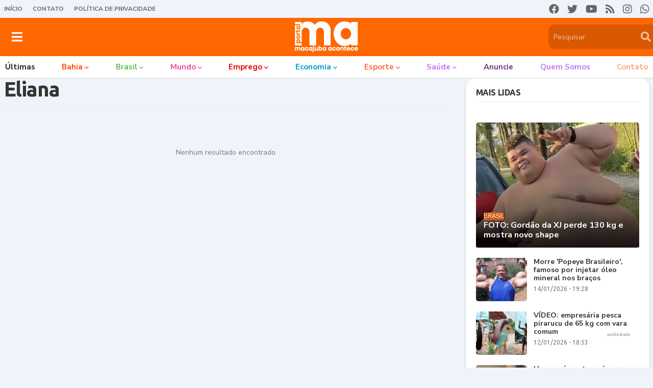

--- FILE ---
content_type: text/html; charset=UTF-8
request_url: https://www.macajubaacontece.com.br/search/label/Eliana
body_size: 43079
content:
<!DOCTYPE html>
<html class='ltr' dir='ltr' lang='pt_br' xmlns='http://www.w3.org/1999/xhtml' xmlns:b='http://www.google.com/2005/gml/b' xmlns:data='http://www.google.com/2005/gml/data' xmlns:expr='http://www.google.com/2005/gml/expr'>
<head>
<script async='async' crossorigin='anonymous' src='https://pagead2.googlesyndication.com/pagead/js/adsbygoogle.js?client=ca-pub-9345096874818778'></script>
<script type='text/javascript'>
(function	(w,	d)	{
var	s	=	d.createElement("script"),	h	=	d.head	||	d.getElementsByTagName("head")[0];
s.src	=	"https://tag.simpleads.com.br/v3/s751310/p2150881/show.js";
s.type	=	"text/javascript";
s.async	=	true;
s.setAttribute("data-cfasync",	"false");
h.appendChild(s);
})(window,	document);
</script>
<script async='async' src='https://jsc.adskeeper.com/site/861167.js'>
</script>
<!-- Google tag (gtag.js) -->
<script async='async' src='https://www.googletagmanager.com/gtag/js?id=G-T6EFEHSG1T'></script>
<script>
  window.dataLayer = window.dataLayer || [];
  function gtag(){dataLayer.push(arguments);}
  gtag('js', new Date());

  gtag('config', 'G-T6EFEHSG1T');
</script>
<meta content='text/html; charset=UTF-8' http-equiv='Content-Type'/>
<meta content='width=device-width, initial-scale=1, minimum-scale=1, user-scalable=yes' name='viewport'/>
<title>Macajuba Acontece | O Portal de Notícias de Macajuba e Região</title>
<meta content='VR14; VR14 noticias; noticias; esporte; cultura; informacao; contato; contatos; bacia-do-jacuipe; consorcio-jacuipe; Pintadas-noticias; noticias-de-pintadas; capela-do-alto-alegre—noticias; noticias-de-capela-do-alto-alegre; Pe-de-serra-noticias; Pe-de-serra-de-noticias; noticias-riachao-do-jacuipe; noticias-de- riachao-do-jacuipe; nova-fatima-noticias; noticias-de-nova-fatima; gaviao-noticias; noticias-gaviao; noticias-de-capim-grosso; capim-grosso- noticias; noticias-de-são-jose-do-jacuipe; sao-jose-do-jacuipe-noticias; serrolandia-noticias; noticias-de-serrolandia; serrolandia-noticias; varzea-do-poco-noticias; noticias-varzea-do-poco; quixabeira-noticias; noticias-de-quixabeira; varzea-da-roca-noticias; noticias-várzea-da-roca; mairi-noticias; noticias-de-mairi; baixa-grande-noticias; noticias-de-baixa-grande; ipira-noticias; noticias-de-ipira; serra-preta-noticias; noticias-de-serra-preta; agmar-rios; calila-noticias; foguinho-eventos; bacia-do-jacuipe; caboronga-noticias; jacuipe-news; Jorge-henrique; tve-bahia; tv-bahia; tv-record-itapoan; tv-aratu; g1; r7; caboronga-noticias; bahia-noticias; noticias-da-bahia' name='keywords'/>
<!-- Description and Keywords (end) -->
<link href='//fonts.gstatic.com' rel='dns-prefetch'/>
<link href='//dnjs.cloudflare.com' rel='dns-prefetch'/>
<link href='//1.bp.blogspot.com' rel='dns-prefetch'/>
<link href='//2.bp.blogspot.com' rel='dns-prefetch'/>
<link href='//3.bp.blogspot.com' rel='dns-prefetch'/>
<link href='//4.bp.blogspot.com' rel='dns-prefetch'/>
<link href='//www.blogger.com' rel='dns-prefetch'/>
<meta content='blogger' name='generator'/>
<link href='https://www.macajubaacontece.com.br/favicon.ico' rel='icon' type='image/x-icon'/>
<meta content='#ff6700' name='theme-color'/>
<link href='https://www.macajubaacontece.com.br/search/label/Eliana' rel='canonical'/>
<meta content='Últimas notícias do Brasil e do Mundo em um só lugar!' name='description'/>
<!-- Metadata for Open Graph protocol. See http://ogp.me/. -->
<meta content='pt_br' property='og:locale'/>
<meta content='object' property='og:type'/>
<meta content='Macajuba Acontece | O Portal de Notícias de Macajuba e Região' property='og:title'/>
<meta content='https://www.macajubaacontece.com.br/search/label/Eliana' property='og:url'/>
<meta content='Últimas notícias do Brasil e do Mundo em um só lugar!' property='og:description'/>
<meta content='Macajuba Acontece | O Portal de Notícias de Macajuba e Região' property='og:site_name'/>
<meta content='summary_large_image' name='twitter:card'/>
<meta content='Macajuba Acontece | O Portal de Notícias de Macajuba e Região' name='twitter:title'/>
<meta content='https://www.macajubaacontece.com.br/search/label/Eliana' name='twitter:domain'/>
<meta content='Últimas notícias do Brasil e do Mundo em um só lugar!' name='twitter:description'/>
<link rel="alternate" type="application/atom+xml" title="Macajuba Acontece | O Portal de Notícias de Macajuba e Região - Atom" href="https://www.macajubaacontece.com.br/feeds/posts/default" />
<link rel="alternate" type="application/rss+xml" title="Macajuba Acontece | O Portal de Notícias de Macajuba e Região - RSS" href="https://www.macajubaacontece.com.br/feeds/posts/default?alt=rss" />
<link rel="service.post" type="application/atom+xml" title="Macajuba Acontece | O Portal de Notícias de Macajuba e Região - Atom" href="https://www.blogger.com/feeds/6032286047755304338/posts/default" />
<!-- Font Awesome Free 5.15.1 -->
<link href='https://cdnjs.cloudflare.com/ajax/libs/font-awesome/5.15.1/css/fontawesome.min.css' rel='stylesheet'/>
<link href='https://fonts.googleapis.com/css2?family=Open+Sans:wght@400;600;700;800&display=swap' rel='stylesheet'/>
<link href='https://fonts.googleapis.com/css2?family=Ubuntu:ital,wght@0,300;0,400;0,500;0,700;1,300;1,400;1,500;1,700&display=swap' rel='stylesheet'/>
<link href='https://fonts.googleapis.com/css2?family=Ubuntu:ital,wght@0,300;0,400;0,500;0,700;1,300;1,400;1,500;1,700&display=swap' rel='stylesheet'/>
<link HREF='https://fonts.googleapis.com/css?family=Lato:100,200,300,400,600,700,800,900|Open+Sans:300,400,600,700,800|Montserrat:100,200,300,600,900|Caladea:400,700' REL='stylesheet' TYPE='text/css'/>
<link REL='stylesheet' TYPE='text/css' href='https://fonts.googleapis.com/css2?family=Nunito+Sans:ital,wght@0,200;0,300;0,400;0,600;0,700;0,800;0,900;1,200;1,300;1,400;1,600;1,700;1,800;1,900'/>
<link REL='stylesheet' TYPE='text/css' href='https://fonts.googleapis.com/css2?family=Lora:ital,wght@0,200;0,300;0,400;0,600;0,700;0,800;0,900;1,200;1,300;1,400;1,600;1,700;1,800;1,900'/>
<!-- Theme CSS Style -->
<style type='text/css'>@font-face{font-family:'Ubuntu';font-style:normal;font-weight:400;font-display:swap;src:url(//fonts.gstatic.com/s/ubuntu/v21/4iCs6KVjbNBYlgoKcg72nU6AF7xm.woff2)format('woff2');unicode-range:U+0460-052F,U+1C80-1C8A,U+20B4,U+2DE0-2DFF,U+A640-A69F,U+FE2E-FE2F;}@font-face{font-family:'Ubuntu';font-style:normal;font-weight:400;font-display:swap;src:url(//fonts.gstatic.com/s/ubuntu/v21/4iCs6KVjbNBYlgoKew72nU6AF7xm.woff2)format('woff2');unicode-range:U+0301,U+0400-045F,U+0490-0491,U+04B0-04B1,U+2116;}@font-face{font-family:'Ubuntu';font-style:normal;font-weight:400;font-display:swap;src:url(//fonts.gstatic.com/s/ubuntu/v21/4iCs6KVjbNBYlgoKcw72nU6AF7xm.woff2)format('woff2');unicode-range:U+1F00-1FFF;}@font-face{font-family:'Ubuntu';font-style:normal;font-weight:400;font-display:swap;src:url(//fonts.gstatic.com/s/ubuntu/v21/4iCs6KVjbNBYlgoKfA72nU6AF7xm.woff2)format('woff2');unicode-range:U+0370-0377,U+037A-037F,U+0384-038A,U+038C,U+038E-03A1,U+03A3-03FF;}@font-face{font-family:'Ubuntu';font-style:normal;font-weight:400;font-display:swap;src:url(//fonts.gstatic.com/s/ubuntu/v21/4iCs6KVjbNBYlgoKcQ72nU6AF7xm.woff2)format('woff2');unicode-range:U+0100-02BA,U+02BD-02C5,U+02C7-02CC,U+02CE-02D7,U+02DD-02FF,U+0304,U+0308,U+0329,U+1D00-1DBF,U+1E00-1E9F,U+1EF2-1EFF,U+2020,U+20A0-20AB,U+20AD-20C0,U+2113,U+2C60-2C7F,U+A720-A7FF;}@font-face{font-family:'Ubuntu';font-style:normal;font-weight:400;font-display:swap;src:url(//fonts.gstatic.com/s/ubuntu/v21/4iCs6KVjbNBYlgoKfw72nU6AFw.woff2)format('woff2');unicode-range:U+0000-00FF,U+0131,U+0152-0153,U+02BB-02BC,U+02C6,U+02DA,U+02DC,U+0304,U+0308,U+0329,U+2000-206F,U+20AC,U+2122,U+2191,U+2193,U+2212,U+2215,U+FEFF,U+FFFD;}@font-face{font-family:'Ubuntu';font-style:normal;font-weight:700;font-display:swap;src:url(//fonts.gstatic.com/s/ubuntu/v21/4iCv6KVjbNBYlgoCxCvjvWyNPYZvg7UI.woff2)format('woff2');unicode-range:U+0460-052F,U+1C80-1C8A,U+20B4,U+2DE0-2DFF,U+A640-A69F,U+FE2E-FE2F;}@font-face{font-family:'Ubuntu';font-style:normal;font-weight:700;font-display:swap;src:url(//fonts.gstatic.com/s/ubuntu/v21/4iCv6KVjbNBYlgoCxCvjtGyNPYZvg7UI.woff2)format('woff2');unicode-range:U+0301,U+0400-045F,U+0490-0491,U+04B0-04B1,U+2116;}@font-face{font-family:'Ubuntu';font-style:normal;font-weight:700;font-display:swap;src:url(//fonts.gstatic.com/s/ubuntu/v21/4iCv6KVjbNBYlgoCxCvjvGyNPYZvg7UI.woff2)format('woff2');unicode-range:U+1F00-1FFF;}@font-face{font-family:'Ubuntu';font-style:normal;font-weight:700;font-display:swap;src:url(//fonts.gstatic.com/s/ubuntu/v21/4iCv6KVjbNBYlgoCxCvjs2yNPYZvg7UI.woff2)format('woff2');unicode-range:U+0370-0377,U+037A-037F,U+0384-038A,U+038C,U+038E-03A1,U+03A3-03FF;}@font-face{font-family:'Ubuntu';font-style:normal;font-weight:700;font-display:swap;src:url(//fonts.gstatic.com/s/ubuntu/v21/4iCv6KVjbNBYlgoCxCvjvmyNPYZvg7UI.woff2)format('woff2');unicode-range:U+0100-02BA,U+02BD-02C5,U+02C7-02CC,U+02CE-02D7,U+02DD-02FF,U+0304,U+0308,U+0329,U+1D00-1DBF,U+1E00-1E9F,U+1EF2-1EFF,U+2020,U+20A0-20AB,U+20AD-20C0,U+2113,U+2C60-2C7F,U+A720-A7FF;}@font-face{font-family:'Ubuntu';font-style:normal;font-weight:700;font-display:swap;src:url(//fonts.gstatic.com/s/ubuntu/v21/4iCv6KVjbNBYlgoCxCvjsGyNPYZvgw.woff2)format('woff2');unicode-range:U+0000-00FF,U+0131,U+0152-0153,U+02BB-02BC,U+02C6,U+02DA,U+02DC,U+0304,U+0308,U+0329,U+2000-206F,U+20AC,U+2122,U+2191,U+2193,U+2212,U+2215,U+FEFF,U+FFFD;}</style>
<style id='page-skin-1' type='text/css'><!--
/*
-----------------------------------------------
Blogger Template Style
Name:         Portal EM Webdesign
Version:      1.1.0
Author:       Everton Meneses
Author Url:  https://api.whatsapp.com/send?1=pt_BR&phone=5579998151512
-----------------------------------------------*/
/*-- Google Fonts --*/
@font-face{font-family:'Roboto';font-style:italic;font-weight:400;src:url(https://fonts.gstatic.com/s/roboto/v20/KFOkCnqEu92Fr1Mu51xFIzIFKw.woff2) format("woff2");unicode-range:U+0460-052F,U+1C80-1C88,U+20B4,U+2DE0-2DFF,U+A640-A69F,U+FE2E-FE2F}
@font-face{font-family:'Roboto';font-style:italic;font-weight:400;src:url(https://fonts.gstatic.com/s/roboto/v20/KFOkCnqEu92Fr1Mu51xMIzIFKw.woff2) format("woff2");unicode-range:U+0400-045F,U+0490-0491,U+04B0-04B1,U+2116}
@font-face{font-family:'Roboto';font-style:italic;font-weight:400;src:url(https://fonts.gstatic.com/s/roboto/v20/KFOkCnqEu92Fr1Mu51xEIzIFKw.woff2) format("woff2");unicode-range:U+1F00-1FFF}
@font-face{font-family:'Roboto';font-style:italic;font-weight:400;src:url(https://fonts.gstatic.com/s/roboto/v20/KFOkCnqEu92Fr1Mu51xLIzIFKw.woff2) format("woff2");unicode-range:U+0370-03FF}
@font-face{font-family:'Roboto';font-style:italic;font-weight:400;src:url(https://fonts.gstatic.com/s/roboto/v20/KFOkCnqEu92Fr1Mu51xHIzIFKw.woff2) format("woff2");unicode-range:U+0102-0103,U+0110-0111,U+0128-0129,U+0168-0169,U+01A0-01A1,U+01AF-01B0,U+1EA0-1EF9,U+20AB}
@font-face{font-family:'Roboto';font-style:italic;font-weight:400;src:url(https://fonts.gstatic.com/s/roboto/v20/KFOkCnqEu92Fr1Mu51xGIzIFKw.woff2) format("woff2");unicode-range:U+0100-024F,U+0259,U+1E00-1EFF,U+2020,U+20A0-20AB,U+20AD-20CF,U+2113,U+2C60-2C7F,U+A720-A7FF}
@font-face{font-family:'Roboto';font-style:italic;font-weight:400;src:url(https://fonts.gstatic.com/s/roboto/v20/KFOkCnqEu92Fr1Mu51xIIzI.woff2) format("woff2");unicode-range:U+0000-00FF,U+0131,U+0152-0153,U+02BB-02BC,U+02C6,U+02DA,U+02DC,U+2000-206F,U+2074,U+20AC,U+2122,U+2191,U+2193,U+2212,U+2215,U+FEFF,U+FFFD}
@font-face{font-family:'Roboto';font-style:italic;font-weight:500;src:url(https://fonts.gstatic.com/s/roboto/v20/KFOjCnqEu92Fr1Mu51S7ACc3CsTKlA.woff2) format("woff2");unicode-range:U+0460-052F,U+1C80-1C88,U+20B4,U+2DE0-2DFF,U+A640-A69F,U+FE2E-FE2F}
@font-face{font-family:'Roboto';font-style:italic;font-weight:500;src:url(https://fonts.gstatic.com/s/roboto/v20/KFOjCnqEu92Fr1Mu51S7ACc-CsTKlA.woff2) format("woff2");unicode-range:U+0400-045F,U+0490-0491,U+04B0-04B1,U+2116}
@font-face{font-family:'Roboto';font-style:italic;font-weight:500;src:url(https://fonts.gstatic.com/s/roboto/v20/KFOjCnqEu92Fr1Mu51S7ACc2CsTKlA.woff2) format("woff2");unicode-range:U+1F00-1FFF}
@font-face{font-family:'Roboto';font-style:italic;font-weight:500;src:url(https://fonts.gstatic.com/s/roboto/v20/KFOjCnqEu92Fr1Mu51S7ACc5CsTKlA.woff2) format("woff2");unicode-range:U+0370-03FF}
@font-face{font-family:'Roboto';font-style:italic;font-weight:500;src:url(https://fonts.gstatic.com/s/roboto/v20/KFOjCnqEu92Fr1Mu51S7ACc1CsTKlA.woff2) format("woff2");unicode-range:U+0102-0103,U+0110-0111,U+0128-0129,U+0168-0169,U+01A0-01A1,U+01AF-01B0,U+1EA0-1EF9,U+20AB}
@font-face{font-family:'Roboto';font-style:italic;font-weight:500;src:url(https://fonts.gstatic.com/s/roboto/v20/KFOjCnqEu92Fr1Mu51S7ACc0CsTKlA.woff2) format("woff2");unicode-range:U+0100-024F,U+0259,U+1E00-1EFF,U+2020,U+20A0-20AB,U+20AD-20CF,U+2113,U+2C60-2C7F,U+A720-A7FF}
@font-face{font-family:'Roboto';font-style:italic;font-weight:500;src:url(https://fonts.gstatic.com/s/roboto/v20/KFOjCnqEu92Fr1Mu51S7ACc6CsQ.woff2) format("woff2");unicode-range:U+0000-00FF,U+0131,U+0152-0153,U+02BB-02BC,U+02C6,U+02DA,U+02DC,U+2000-206F,U+2074,U+20AC,U+2122,U+2191,U+2193,U+2212,U+2215,U+FEFF,U+FFFD}
@font-face{font-family:'Roboto';font-style:italic;font-weight:700;src:url(https://fonts.gstatic.com/s/roboto/v20/KFOjCnqEu92Fr1Mu51TzBic3CsTKlA.woff2) format("woff2");unicode-range:U+0460-052F,U+1C80-1C88,U+20B4,U+2DE0-2DFF,U+A640-A69F,U+FE2E-FE2F}
@font-face{font-family:'Roboto';font-style:italic;font-weight:700;src:url(https://fonts.gstatic.com/s/roboto/v20/KFOjCnqEu92Fr1Mu51TzBic-CsTKlA.woff2) format("woff2");unicode-range:U+0400-045F,U+0490-0491,U+04B0-04B1,U+2116}
@font-face{font-family:'Roboto';font-style:italic;font-weight:700;src:url(https://fonts.gstatic.com/s/roboto/v20/KFOjCnqEu92Fr1Mu51TzBic2CsTKlA.woff2) format("woff2");unicode-range:U+1F00-1FFF}
@font-face{font-family:'Roboto';font-style:italic;font-weight:700;src:url(https://fonts.gstatic.com/s/roboto/v20/KFOjCnqEu92Fr1Mu51TzBic5CsTKlA.woff2) format("woff2");unicode-range:U+0370-03FF}
@font-face{font-family:'Roboto';font-style:italic;font-weight:700;src:url(https://fonts.gstatic.com/s/roboto/v20/KFOjCnqEu92Fr1Mu51TzBic1CsTKlA.woff2) format("woff2");unicode-range:U+0102-0103,U+0110-0111,U+0128-0129,U+0168-0169,U+01A0-01A1,U+01AF-01B0,U+1EA0-1EF9,U+20AB}
@font-face{font-family:'Roboto';font-style:italic;font-weight:700;src:url(https://fonts.gstatic.com/s/roboto/v20/KFOjCnqEu92Fr1Mu51TzBic0CsTKlA.woff2) format("woff2");unicode-range:U+0100-024F,U+0259,U+1E00-1EFF,U+2020,U+20A0-20AB,U+20AD-20CF,U+2113,U+2C60-2C7F,U+A720-A7FF}
@font-face{font-family:'Roboto';font-style:italic;font-weight:700;src:url(https://fonts.gstatic.com/s/roboto/v20/KFOjCnqEu92Fr1Mu51TzBic6CsQ.woff2) format("woff2");unicode-range:U+0000-00FF,U+0131,U+0152-0153,U+02BB-02BC,U+02C6,U+02DA,U+02DC,U+2000-206F,U+2074,U+20AC,U+2122,U+2191,U+2193,U+2212,U+2215,U+FEFF,U+FFFD}
@font-face{font-family:'Roboto';font-style:normal;font-weight:400;src:url(https://fonts.gstatic.com/s/roboto/v20/KFOmCnqEu92Fr1Mu72xKOzY.woff2) format("woff2");unicode-range:U+0460-052F,U+1C80-1C88,U+20B4,U+2DE0-2DFF,U+A640-A69F,U+FE2E-FE2F}
@font-face{font-family:'Roboto';font-style:normal;font-weight:400;src:url(https://fonts.gstatic.com/s/roboto/v20/KFOmCnqEu92Fr1Mu5mxKOzY.woff2) format("woff2");unicode-range:U+0400-045F,U+0490-0491,U+04B0-04B1,U+2116}
@font-face{font-family:'Roboto';font-style:normal;font-weight:400;src:url(https://fonts.gstatic.com/s/roboto/v20/KFOmCnqEu92Fr1Mu7mxKOzY.woff2) format("woff2");unicode-range:U+1F00-1FFF}
@font-face{font-family:'Roboto';font-style:normal;font-weight:400;src:url(https://fonts.gstatic.com/s/roboto/v20/KFOmCnqEu92Fr1Mu4WxKOzY.woff2) format("woff2");unicode-range:U+0370-03FF}
@font-face{font-family:'Roboto';font-style:normal;font-weight:400;src:url(https://fonts.gstatic.com/s/roboto/v20/KFOmCnqEu92Fr1Mu7WxKOzY.woff2) format("woff2");unicode-range:U+0102-0103,U+0110-0111,U+0128-0129,U+0168-0169,U+01A0-01A1,U+01AF-01B0,U+1EA0-1EF9,U+20AB}
@font-face{font-family:'Roboto';font-style:normal;font-weight:400;src:url(https://fonts.gstatic.com/s/roboto/v20/KFOmCnqEu92Fr1Mu7GxKOzY.woff2) format("woff2");unicode-range:U+0100-024F,U+0259,U+1E00-1EFF,U+2020,U+20A0-20AB,U+20AD-20CF,U+2113,U+2C60-2C7F,U+A720-A7FF}
@font-face{font-family:'Roboto';font-style:normal;font-weight:400;src:url(https://fonts.gstatic.com/s/roboto/v20/KFOmCnqEu92Fr1Mu4mxK.woff2) format("woff2");unicode-range:U+0000-00FF,U+0131,U+0152-0153,U+02BB-02BC,U+02C6,U+02DA,U+02DC,U+2000-206F,U+2074,U+20AC,U+2122,U+2191,U+2193,U+2212,U+2215,U+FEFF,U+FFFD}
@font-face{font-family:'Roboto';font-style:normal;font-weight:500;src:url(https://fonts.gstatic.com/s/roboto/v20/KFOlCnqEu92Fr1MmEU9fCRc4EsA.woff2) format("woff2");unicode-range:U+0460-052F,U+1C80-1C88,U+20B4,U+2DE0-2DFF,U+A640-A69F,U+FE2E-FE2F}
@font-face{font-family:'Roboto';font-style:normal;font-weight:500;src:url(https://fonts.gstatic.com/s/roboto/v20/KFOlCnqEu92Fr1MmEU9fABc4EsA.woff2) format("woff2");unicode-range:U+0400-045F,U+0490-0491,U+04B0-04B1,U+2116}
@font-face{font-family:'Roboto';font-style:normal;font-weight:500;src:url(https://fonts.gstatic.com/s/roboto/v20/KFOlCnqEu92Fr1MmEU9fCBc4EsA.woff2) format("woff2");unicode-range:U+1F00-1FFF}
@font-face{font-family:'Roboto';font-style:normal;font-weight:500;src:url(https://fonts.gstatic.com/s/roboto/v20/KFOlCnqEu92Fr1MmEU9fBxc4EsA.woff2) format("woff2");unicode-range:U+0370-03FF}
@font-face{font-family:'Roboto';font-style:normal;font-weight:500;src:url(https://fonts.gstatic.com/s/roboto/v20/KFOlCnqEu92Fr1MmEU9fCxc4EsA.woff2) format("woff2");unicode-range:U+0102-0103,U+0110-0111,U+0128-0129,U+0168-0169,U+01A0-01A1,U+01AF-01B0,U+1EA0-1EF9,U+20AB}
@font-face{font-family:'Roboto';font-style:normal;font-weight:500;src:url(https://fonts.gstatic.com/s/roboto/v20/KFOlCnqEu92Fr1MmEU9fChc4EsA.woff2) format("woff2");unicode-range:U+0100-024F,U+0259,U+1E00-1EFF,U+2020,U+20A0-20AB,U+20AD-20CF,U+2113,U+2C60-2C7F,U+A720-A7FF}
@font-face{font-family:'Roboto';font-style:normal;font-weight:500;src:url(https://fonts.gstatic.com/s/roboto/v20/KFOlCnqEu92Fr1MmEU9fBBc4.woff2) format("woff2");unicode-range:U+0000-00FF,U+0131,U+0152-0153,U+02BB-02BC,U+02C6,U+02DA,U+02DC,U+2000-206F,U+2074,U+20AC,U+2122,U+2191,U+2193,U+2212,U+2215,U+FEFF,U+FFFD}
@font-face{font-family:'Roboto';font-style:normal;font-weight:700;src:url(https://fonts.gstatic.com/s/roboto/v20/KFOlCnqEu92Fr1MmWUlfCRc4EsA.woff2) format("woff2");unicode-range:U+0460-052F,U+1C80-1C88,U+20B4,U+2DE0-2DFF,U+A640-A69F,U+FE2E-FE2F}
@font-face{font-family:'Roboto';font-style:normal;font-weight:700;src:url(https://fonts.gstatic.com/s/roboto/v20/KFOlCnqEu92Fr1MmWUlfABc4EsA.woff2) format("woff2");unicode-range:U+0400-045F,U+0490-0491,U+04B0-04B1,U+2116}
@font-face{font-family:'Roboto';font-style:normal;font-weight:700;src:url(https://fonts.gstatic.com/s/roboto/v20/KFOlCnqEu92Fr1MmWUlfCBc4EsA.woff2) format("woff2");unicode-range:U+1F00-1FFF}
@font-face{font-family:'Roboto';font-style:normal;font-weight:700;src:url(https://fonts.gstatic.com/s/roboto/v20/KFOlCnqEu92Fr1MmWUlfBxc4EsA.woff2) format("woff2");unicode-range:U+0370-03FF}
@font-face{font-family:'Roboto';font-style:normal;font-weight:700;src:url(https://fonts.gstatic.com/s/roboto/v20/KFOlCnqEu92Fr1MmWUlfCxc4EsA.woff2) format("woff2");unicode-range:U+0102-0103,U+0110-0111,U+0128-0129,U+0168-0169,U+01A0-01A1,U+01AF-01B0,U+1EA0-1EF9,U+20AB}
@font-face{font-family:'Roboto';font-style:normal;font-weight:700;src:url(https://fonts.gstatic.com/s/roboto/v20/KFOlCnqEu92Fr1MmWUlfChc4EsA.woff2) format("woff2");unicode-range:U+0100-024F,U+0259,U+1E00-1EFF,U+2020,U+20A0-20AB,U+20AD-20CF,U+2113,U+2C60-2C7F,U+A720-A7FF}
@font-face{font-family:'Roboto';font-style:normal;font-weight:700;src:url(https://fonts.gstatic.com/s/roboto/v20/KFOlCnqEu92Fr1MmWUlfBBc4.woff2) format("woff2");unicode-range:U+0000-00FF,U+0131,U+0152-0153,U+02BB-02BC,U+02C6,U+02DA,U+02DC,U+2000-206F,U+2074,U+20AC,U+2122,U+2191,U+2193,U+2212,U+2215,U+FEFF,U+FFFD}
@font-face{font-family:'Roboto Condensed';font-style:italic;font-weight:400;font-display:swap;src:url(https://fonts.gstatic.com/s/robotocondensed/v19/ieVj2ZhZI2eCN5jzbjEETS9weq8-19eLAgM9UvI.woff2) format("woff2");unicode-range:U+0460-052F,U+1C80-1C88,U+20B4,U+2DE0-2DFF,U+A640-A69F,U+FE2E-FE2F}
@font-face{font-family:'Roboto Condensed';font-style:italic;font-weight:400;font-display:swap;src:url(https://fonts.gstatic.com/s/robotocondensed/v19/ieVj2ZhZI2eCN5jzbjEETS9weq8-19eLCwM9UvI.woff2) format("woff2");unicode-range:U+0400-045F,U+0490-0491,U+04B0-04B1,U+2116}
@font-face{font-family:'Roboto Condensed';font-style:italic;font-weight:400;font-display:swap;src:url(https://fonts.gstatic.com/s/robotocondensed/v19/ieVj2ZhZI2eCN5jzbjEETS9weq8-19eLAwM9UvI.woff2) format("woff2");unicode-range:U+1F00-1FFF}
@font-face{font-family:'Roboto Condensed';font-style:italic;font-weight:400;font-display:swap;src:url(https://fonts.gstatic.com/s/robotocondensed/v19/ieVj2ZhZI2eCN5jzbjEETS9weq8-19eLDAM9UvI.woff2) format("woff2");unicode-range:U+0370-03FF}
@font-face{font-family:'Roboto Condensed';font-style:italic;font-weight:400;font-display:swap;src:url(https://fonts.gstatic.com/s/robotocondensed/v19/ieVj2ZhZI2eCN5jzbjEETS9weq8-19eLAAM9UvI.woff2) format("woff2");unicode-range:U+0102-0103,U+0110-0111,U+0128-0129,U+0168-0169,U+01A0-01A1,U+01AF-01B0,U+1EA0-1EF9,U+20AB}
@font-face{font-family:'Roboto Condensed';font-style:italic;font-weight:400;font-display:swap;src:url(https://fonts.gstatic.com/s/robotocondensed/v19/ieVj2ZhZI2eCN5jzbjEETS9weq8-19eLAQM9UvI.woff2) format("woff2");unicode-range:U+0100-024F,U+0259,U+1E00-1EFF,U+2020,U+20A0-20AB,U+20AD-20CF,U+2113,U+2C60-2C7F,U+A720-A7FF}
@font-face{font-family:'Roboto Condensed';font-style:italic;font-weight:400;font-display:swap;src:url(https://fonts.gstatic.com/s/robotocondensed/v19/ieVj2ZhZI2eCN5jzbjEETS9weq8-19eLDwM9.woff2) format("woff2");unicode-range:U+0000-00FF,U+0131,U+0152-0153,U+02BB-02BC,U+02C6,U+02DA,U+02DC,U+2000-206F,U+2074,U+20AC,U+2122,U+2191,U+2193,U+2212,U+2215,U+FEFF,U+FFFD}
@font-face{font-family:'Roboto Condensed';font-style:italic;font-weight:700;font-display:swap;src:url(https://fonts.gstatic.com/s/robotocondensed/v19/ieVg2ZhZI2eCN5jzbjEETS9weq8-19eDtCYoYNNZQyQ.woff2) format("woff2");unicode-range:U+0460-052F,U+1C80-1C88,U+20B4,U+2DE0-2DFF,U+A640-A69F,U+FE2E-FE2F}
@font-face{font-family:'Roboto Condensed';font-style:italic;font-weight:700;font-display:swap;src:url(https://fonts.gstatic.com/s/robotocondensed/v19/ieVg2ZhZI2eCN5jzbjEETS9weq8-19eDtCYoadNZQyQ.woff2) format("woff2");unicode-range:U+0400-045F,U+0490-0491,U+04B0-04B1,U+2116}
@font-face{font-family:'Roboto Condensed';font-style:italic;font-weight:700;font-display:swap;src:url(https://fonts.gstatic.com/s/robotocondensed/v19/ieVg2ZhZI2eCN5jzbjEETS9weq8-19eDtCYoYdNZQyQ.woff2) format("woff2");unicode-range:U+1F00-1FFF}
@font-face{font-family:'Roboto Condensed';font-style:italic;font-weight:700;font-display:swap;src:url(https://fonts.gstatic.com/s/robotocondensed/v19/ieVg2ZhZI2eCN5jzbjEETS9weq8-19eDtCYobtNZQyQ.woff2) format("woff2");unicode-range:U+0370-03FF}
@font-face{font-family:'Roboto Condensed';font-style:italic;font-weight:700;font-display:swap;src:url(https://fonts.gstatic.com/s/robotocondensed/v19/ieVg2ZhZI2eCN5jzbjEETS9weq8-19eDtCYoYtNZQyQ.woff2) format("woff2");unicode-range:U+0102-0103,U+0110-0111,U+0128-0129,U+0168-0169,U+01A0-01A1,U+01AF-01B0,U+1EA0-1EF9,U+20AB}
@font-face{font-family:'Roboto Condensed';font-style:italic;font-weight:700;font-display:swap;src:url(https://fonts.gstatic.com/s/robotocondensed/v19/ieVg2ZhZI2eCN5jzbjEETS9weq8-19eDtCYoY9NZQyQ.woff2) format("woff2");unicode-range:U+0100-024F,U+0259,U+1E00-1EFF,U+2020,U+20A0-20AB,U+20AD-20CF,U+2113,U+2C60-2C7F,U+A720-A7FF}
@font-face{font-family:'Roboto Condensed';font-style:italic;font-weight:700;font-display:swap;src:url(https://fonts.gstatic.com/s/robotocondensed/v19/ieVg2ZhZI2eCN5jzbjEETS9weq8-19eDtCYobdNZ.woff2) format("woff2");unicode-range:U+0000-00FF,U+0131,U+0152-0153,U+02BB-02BC,U+02C6,U+02DA,U+02DC,U+2000-206F,U+2074,U+20AC,U+2122,U+2191,U+2193,U+2212,U+2215,U+FEFF,U+FFFD}
@font-face{font-family:'Roboto Condensed';font-style:normal;font-weight:400;font-display:swap;src:url(https://fonts.gstatic.com/s/robotocondensed/v19/ieVl2ZhZI2eCN5jzbjEETS9weq8-19-7DRs5.woff2) format("woff2");unicode-range:U+0460-052F,U+1C80-1C88,U+20B4,U+2DE0-2DFF,U+A640-A69F,U+FE2E-FE2F}
@font-face{font-family:'Roboto Condensed';font-style:normal;font-weight:400;font-display:swap;src:url(https://fonts.gstatic.com/s/robotocondensed/v19/ieVl2ZhZI2eCN5jzbjEETS9weq8-19a7DRs5.woff2) format("woff2");unicode-range:U+0400-045F,U+0490-0491,U+04B0-04B1,U+2116}
@font-face{font-family:'Roboto Condensed';font-style:normal;font-weight:400;font-display:swap;src:url(https://fonts.gstatic.com/s/robotocondensed/v19/ieVl2ZhZI2eCN5jzbjEETS9weq8-1967DRs5.woff2) format("woff2");unicode-range:U+1F00-1FFF}
@font-face{font-family:'Roboto Condensed';font-style:normal;font-weight:400;font-display:swap;src:url(https://fonts.gstatic.com/s/robotocondensed/v19/ieVl2ZhZI2eCN5jzbjEETS9weq8-19G7DRs5.woff2) format("woff2");unicode-range:U+0370-03FF}
@font-face{font-family:'Roboto Condensed';font-style:normal;font-weight:400;font-display:swap;src:url(https://fonts.gstatic.com/s/robotocondensed/v19/ieVl2ZhZI2eCN5jzbjEETS9weq8-1927DRs5.woff2) format("woff2");unicode-range:U+0102-0103,U+0110-0111,U+0128-0129,U+0168-0169,U+01A0-01A1,U+01AF-01B0,U+1EA0-1EF9,U+20AB}
@font-face{font-family:'Roboto Condensed';font-style:normal;font-weight:400;font-display:swap;src:url(https://fonts.gstatic.com/s/robotocondensed/v19/ieVl2ZhZI2eCN5jzbjEETS9weq8-19y7DRs5.woff2) format("woff2");unicode-range:U+0100-024F,U+0259,U+1E00-1EFF,U+2020,U+20A0-20AB,U+20AD-20CF,U+2113,U+2C60-2C7F,U+A720-A7FF}
@font-face{font-family:'Roboto Condensed';font-style:normal;font-weight:400;font-display:swap;src:url(https://fonts.gstatic.com/s/robotocondensed/v19/ieVl2ZhZI2eCN5jzbjEETS9weq8-19K7DQ.woff2) format("woff2");unicode-range:U+0000-00FF,U+0131,U+0152-0153,U+02BB-02BC,U+02C6,U+02DA,U+02DC,U+2000-206F,U+2074,U+20AC,U+2122,U+2191,U+2193,U+2212,U+2215,U+FEFF,U+FFFD}
@font-face{font-family:'Roboto Condensed';font-style:normal;font-weight:700;font-display:swap;src:url(https://fonts.gstatic.com/s/robotocondensed/v19/ieVi2ZhZI2eCN5jzbjEETS9weq8-32meGCkYb8td.woff2) format("woff2");unicode-range:U+0460-052F,U+1C80-1C88,U+20B4,U+2DE0-2DFF,U+A640-A69F,U+FE2E-FE2F}
@font-face{font-family:'Roboto Condensed';font-style:normal;font-weight:700;font-display:swap;src:url(https://fonts.gstatic.com/s/robotocondensed/v19/ieVi2ZhZI2eCN5jzbjEETS9weq8-32meGCAYb8td.woff2) format("woff2");unicode-range:U+0400-045F,U+0490-0491,U+04B0-04B1,U+2116}
@font-face{font-family:'Roboto Condensed';font-style:normal;font-weight:700;font-display:swap;src:url(https://fonts.gstatic.com/s/robotocondensed/v19/ieVi2ZhZI2eCN5jzbjEETS9weq8-32meGCgYb8td.woff2) format("woff2");unicode-range:U+1F00-1FFF}
@font-face{font-family:'Roboto Condensed';font-style:normal;font-weight:700;font-display:swap;src:url(https://fonts.gstatic.com/s/robotocondensed/v19/ieVi2ZhZI2eCN5jzbjEETS9weq8-32meGCcYb8td.woff2) format("woff2");unicode-range:U+0370-03FF}
@font-face{font-family:'Roboto Condensed';font-style:normal;font-weight:700;font-display:swap;src:url(https://fonts.gstatic.com/s/robotocondensed/v19/ieVi2ZhZI2eCN5jzbjEETS9weq8-32meGCsYb8td.woff2) format("woff2");unicode-range:U+0102-0103,U+0110-0111,U+0128-0129,U+0168-0169,U+01A0-01A1,U+01AF-01B0,U+1EA0-1EF9,U+20AB}
@font-face{font-family:'Roboto Condensed';font-style:normal;font-weight:700;font-display:swap;src:url(https://fonts.gstatic.com/s/robotocondensed/v19/ieVi2ZhZI2eCN5jzbjEETS9weq8-32meGCoYb8td.woff2) format("woff2");unicode-range:U+0100-024F,U+0259,U+1E00-1EFF,U+2020,U+20A0-20AB,U+20AD-20CF,U+2113,U+2C60-2C7F,U+A720-A7FF}
@font-face{font-family:'Roboto Condensed';font-style:normal;font-weight:700;font-display:swap;src:url(https://fonts.gstatic.com/s/robotocondensed/v19/ieVi2ZhZI2eCN5jzbjEETS9weq8-32meGCQYbw.woff2) format("woff2");unicode-range:U+0000-00FF,U+0131,U+0152-0153,U+02BB-02BC,U+02C6,U+02DA,U+02DC,U+2000-206F,U+2074,U+20AC,U+2122,U+2191,U+2193,U+2212,U+2215,U+FEFF,U+FFFD}
/*-- Font Awesome Free 5.15.1 --*/
@font-face{font-family:"Font Awesome 5 Brands";font-display:swap;font-style:normal;font-weight:400;font-display:block;src:url(https://cdnjs.cloudflare.com/ajax/libs/font-awesome/5.15.1/webfonts/fa-brands-400.eot);src:url(https://cdnjs.cloudflare.com/ajax/libs/font-awesome/5.15.1/webfonts/fa-brands-400.eot?#iefix) format("embedded-opentype"),url(https://cdnjs.cloudflare.com/ajax/libs/font-awesome/5.15.1/webfonts/fa-brands-400.woff2) format("woff2"),url(https://cdnjs.cloudflare.com/ajax/libs/font-awesome/5.15.1/webfonts/fa-brands-400.woff) format("woff"),url(https://cdnjs.cloudflare.com/ajax/libs/font-awesome/5.15.1/webfonts/fa-brands-400.ttf) format("truetype"),url(https://cdnjs.cloudflare.com/ajax/libs/font-awesome/5.15.1/webfonts/fa-brands-400.svg#fontawesome) format("svg")}.fab{font-family:"Font Awesome 5 Brands";font-weight:400}
@font-face{font-family:"Font Awesome 5 Free";font-display:swap;font-style:normal;font-weight:400;font-display:block;src:url(https://cdnjs.cloudflare.com/ajax/libs/font-awesome/5.15.1/webfonts/fa-regular-400.eot);src:url(https://cdnjs.cloudflare.com/ajax/libs/font-awesome/5.15.1/webfonts/fa-regular-400.eot?#iefix) format("embedded-opentype"),url(https://cdnjs.cloudflare.com/ajax/libs/font-awesome/5.15.1/webfonts/fa-regular-400.woff2) format("woff2"),url(https://cdnjs.cloudflare.com/ajax/libs/font-awesome/5.15.1/webfonts/fa-regular-400.woff) format("woff"),url(https://cdnjs.cloudflare.com/ajax/libs/font-awesome/5.15.1/webfonts/fa-regular-400.ttf) format("truetype"),url(https://cdnjs.cloudflare.com/ajax/libs/font-awesome/5.15.1/webfonts/fa-regular-400.svg#fontawesome) format("svg")}.far{font-family:"Font Awesome 5 Free";font-weight:400}
@font-face{font-family:"Font Awesome 5 Free";font-display:swap;font-style:normal;font-weight:900;font-display:block;src:url(https://cdnjs.cloudflare.com/ajax/libs/font-awesome/5.15.1/webfonts/fa-solid-900.eot);src:url(https://cdnjs.cloudflare.com/ajax/libs/font-awesome/5.15.1/webfonts/fa-solid-900.eot?#iefix) format("embedded-opentype"),url(https://cdnjs.cloudflare.com/ajax/libs/font-awesome/5.15.1/webfonts/fa-solid-900.woff2) format("woff2"),url(https://cdnjs.cloudflare.com/ajax/libs/font-awesome/5.15.1/webfonts/fa-solid-900.woff) format("woff"),url(https://cdnjs.cloudflare.com/ajax/libs/font-awesome/5.15.1/webfonts/fa-solid-900.ttf) format("truetype"),url(https://cdnjs.cloudflare.com/ajax/libs/font-awesome/5.15.1/webfonts/fa-solid-900.svg#fontawesome) format("svg")}.fa,.far,.fas{font-family:"Font Awesome 5 Free"}.fa,.fas{font-weight:900}
/*-- CSS Variables --*/
:root{
--body-font:'Ubuntu', Arial, sans-serif;
--menu-font:'Nunito Sans', sans-serif;
--title-font:'Ubuntu', Arial, sans-serif;
--meta-font:'Ubuntu', Arial, sans-serif;
--text-font:'Ubuntu', Arial, sans-serif;
--body-bg-color:#EEF4F9;
--body-bg:#EEF4F9 none repeat fixed top left;
--outer-bg:#EEF4F9;
--main-color:#ff6700;
--title-color:#343434;
--title-hover-color:#ff6700;
--meta-color:#76767A;
--text-color:#797979;
--tag-bg:#ff6700aa;
--topbar-bg:#EEF4F9;
--topbar-color:#666666;
--topbar-hover-color:#999999;
--header-bg:#ff6700;
--header-color:#ffffff;
--header-hover-color:#ffffff;
--submenu-bg:#FFFFFF;
--submenu-color:#343434;
--submenu-hover-color:#3561aa;
--megamenu-bg:#FFFFFF;
--megamenu-color:#343434;
--megamenu-hover-color:#3561aa;
--mobilemenu-bg:#FFFFFF;
--mobilemenu-color:#343434;
--mobilemenu-hover-color:#3561aa;
--widget-bg:#FFFFFF;
--widget-title-color:#343434;
--post-title-color:#343434;
--post-title-hover-color:#3561aa;
--post-text-color:#6c6c6c;
--footer-bg:#ff6700;
--footer-color:#ffffff;
--footer-hover-color:#ffffff;
--footer-text-color:#ffffff;
--footerbar-bg:#e85e01;
--footerbar-color:#ffffff;
--footerbar-hover-color:#ffffff;
--cookie-bg:#FFFFFF;
--cookie-color:#797979;
--button-bg:#e7e7ea;
--button-lite-bg:#e7e7ea;
--button-color:#666666;
--button-hover-bg:#e7e7ea;
--button-hover-color:#FFFFFF;
--border-color:#f2f2f2;
--border-radius:3px;
--widget-shadow:rgb(0 0 0 / 18%) 0px 2px 4px;
--avatar-shadow:rgb(0 0 0 / 18%) 0px 2px 4px;
--font-default-sans-serif:'Nunito Sans',sans-serif;
--font-default-serif:'Nunito Sans',sans-serif;
}
root{
}
:root,[color-scheme=light] {
color-scheme: light;
--body-background-color: #eef4f9;
--terra-logo-src: url(https://www.terra.com.br/globalSTATIC/fe/zaz-mod-t360-icons/svg/logos/terra-horizontal.svg);
--terra-logo: url(https://www.terra.com.br/globalSTATIC/fe/zaz-mod-t360-icons/svg/logos/terra-horizontal.svg);
--image-light: block;
--image-dark: none;
--default-text-color: #211f1f;
--secondary-text-color: #828181;
--default-highlight-text-color: #f85700;
--primary-highlight-color: #f85700;
--default-hover-link-color: #f85700;
--default-button-border-color: #828181;
--default-nav-arrow-color: #211f1f;
--default-hued-button-text-color: white;
--section-separator-color: #f0efef;
--menu-shadow-gradient: -webkit-gradient( linear, left top, right top, color-stop(0%, rgba(255, 255, 255, 0)), color-stop(100%, white) );
--menu-shadow-gradient-chameleon: -webkit-gradient( linear, left top, right top, color-stop(0%, rgba(0, 0, 0, 0)), color-stop(100%, black) );
--br-color-line: #f0efef;
--landing-primary-background-color-vidaeestilo: #1d7873;
--landing-primary-background-color-noticias: #feebeb;
--landing-primary-background-color-esportes: #dafac7;
--landing-primary-background-color-copa: #dafac7;
--landing-primary-background-color-diversao: #faedfd;
--landing-primary-background-color-economia: #ebf2fe;
--landing-primary-background-color-gameon: #9800b3;
--landing-primary-background-color-diversidade: black;
--landing-primary-background-color-comunidade: #343538;
--landing-primary-background-color-nos: #211f1f;
--landing-primary-background-color-carrosmotos: #feebeb;
--landing-primary-background-color-degusta: #ffc619;
--landing-primary-background-color-byte: #000e42;
--landing-primary-background-color-saudebucal: #feebeb;
--landing-primary-background-color-visaodocorre: #343538;
--landing-primary-background-color-eleicoes: #fff2eb;
--landing-primary-background-color-planeta: #dafac7;
--landing-primary-background-color-entretelas: whitesmoke;
--landing-primary-background-color-tamojuntonocorre: #343538;
--landing-primary-background-color-blackfriday: #1a1a1a;
--landing-primary-background-color-verao: linear-gradient(90deg, #FF8000 0%, #FFC207 100%);
--landing-primary-background-color-papodearena: #307010;
--landing-primary-background-color-carnaval: #ffc619;
--landing-secondary-background-color-vidaeestilo: #cdf3f1;
--landing-secondary-background-color-noticias: #8f1202;
--landing-secondary-background-color-esportes: #307010;
--landing-secondary-background-color-copa: #5acd26;
--landing-secondary-background-color-diversao: #601a6c;
--landing-secondary-background-color-economia: #063489;
--landing-secondary-background-color-gameon: #601a6c;
--landing-secondary-background-color-diversidade: black;
--landing-secondary-background-color-comunidade: #5b5d62;
--landing-secondary-background-color-nos: #f93f25;
--landing-secondary-background-color-carrosmotos: #feebeb;
--landing-secondary-background-color-degusta: #d09306;
--landing-secondary-background-color-saudebucal: rgba(249, 63, 37, 0.2);
--landing-secondary-background-color-visaodocorre: #5b5d62;
--landing-secondary-background-color-eleicoes: #f85700;
--landing-secondary-background-color-planeta: #307010;
--landing-secondary-background-color-tamojuntonocorre: #5b5d62;
--landing-secondary-background-color-blackfriday: #51fc03;
--landing-secondary-background-color-verao: #2870f6;
--landing-secondary-background-color-papodearena: #2870f6;
--landing-secondary-background-color-carnaval: #f85700;
--landing-secondary-background-color-byte: linear-gradient(to right, #9800b3, #41e3d0, #51fc03);
--landing-secondary-background-color-entretelas: linear-gradient(to right, #ff6200 0%, #ff6200 75%, #9a9999 75%);
--landing-primary-text-color-vidaeestilo: #1d7873;
--landing-primary-text-color-noticias: #ff6700;
--landing-primary-text-color-esportes: #4f9c1f;
--landing-primary-text-color-copa: #4f9c1f;
--landing-primary-text-color-diversao: #9800b3;
--landing-primary-text-color-economia: #215ece;
--landing-primary-text-color-gameon: #9800b3;
--landing-primary-text-color-diversidade: black;
--landing-primary-text-color-comunidade: #211f1f;
--landing-primary-text-color-nos: #211f1f;
--landing-primary-text-color-carrosmotos: #f93f25;
--landing-primary-text-color-degusta: #db790a;
--landing-primary-text-color-byte: #9800b3;
--landing-primary-text-color-saudebucal: #ff6700;
--landing-primary-text-color-visaodocorre: #828181;
--landing-primary-text-color-eleicoes: #cb1f03;
--landing-primary-text-color-planeta: #1d7873;
--landing-primary-text-color-entretelas: #5e0f6c;
--landing-primary-text-color-blackfriday: #5acd26;
--landing-primary-text-color-verao: #f85700;
--landing-primary-text-color-papodearena: #307010;
--landing-primary-text-color-carnaval: #f85700;
--landing-primary-text-color-tamojuntonocorre: linear-gradient(to right, rgba(15, 146, 255, 1) 0%, rgba(40, 204, 204, 1) 100%);
--landing-secondary-text-color-vidaeestilo: white;
--landing-secondary-text-color-noticias: #211f1f;
--landing-secondary-text-color-esportes: #211f1f;
--landing-secondary-text-color-copa: #211f1f;
--landing-secondary-text-color-diversao: #211f1f;
--landing-secondary-text-color-economia: #211f1f;
--landing-secondary-text-color-diversidade: #211f1f;
--landing-secondary-text-color-carrosmotos: #211f1f;
--landing-secondary-text-color-degusta: #211f1f;
--landing-secondary-text-color-gameon: white;
--landing-secondary-text-color-nos: white;
--landing-secondary-text-color-comunidade: white;
--landing-secondary-text-color-byte: white;
--landing-secondary-text-color-saudebucal: #8f1202;
--landing-secondary-text-color-visaodocorre: white;
--landing-secondary-text-color-eleicoes: #444141;
--landing-secondary-text-color-planeta: #444141;
--landing-secondary-text-color-entretelas: black;
--landing-secondary-text-color-tamojuntonocorre: white;
--landing-secondary-text-color-blackfriday: #51fc03;
--landing-secondary-text-color-verao: black;
--landing-secondary-text-color-papodearena: white;
--landing-secondary-text-color-carnaval: white;
--landing-tertiary-text-color-vidaeestilo: #828181;
--landing-tertiary-text-color-noticias: #828181;
--landing-tertiary-text-color-esportes: #828181;
--landing-tertiary-text-color-diversao: #828181;
--landing-tertiary-text-color-economia: #828181;
--landing-tertiary-text-color-diversidade: #828181;
--landing-tertiary-text-color-carrosmotos: #828181;
--landing-tertiary-text-color-degusta: #828181;
--landing-tertiary-text-color-gameon: #828181;
--landing-tertiary-text-color-nos: #828181;
--landing-tertiary-text-color-comunidade: #828181;
--landing-tertiary-text-color-byte: #828181;
--landing-tertiary-text-color-saudebucal: #828181;
--landing-tertiary-text-color-visaodocorre: #828181;
--landing-tertiary-text-color-eleicoes: #828181;
--landing-tertiary-text-color-planeta: #828181;
--landing-tertiary-text-color-entretelas: #828181;
--landing-tertiary-text-color-tamojuntonocorre: #828181;
--landing-tertiary-text-color-blackfriday: #828181;
--landing-tertiary-text-color-copa: #828181;
--landing-tertiary-text-color-verao: black;
--landing-tertiary-text-color-papodearena: #828181;
--landing-tertiary-text-color-carnaval: #828181;
--ad-container-background-color: #ffffff;
--card-background-color: white;
--card-text-color: #211f1f;
--card-news-sponsor-background-color: rgba(91, 93, 98, 0.6);
--card-border-color: #f0efef;
--card-ad-border-color: #f0efef;
--card-ad-background-color: whitesmoke;
--card-ad-text-color: #828181;
--card-app-background-color: white;
--card-app-hover-background-color: white;
--card-app-hover-box-shadow-color: #b3b3b3;
--card-app-default-text-color: #211f1f;
--card-app-secondary-text-color: #444141;
--card-app-separator-line-color: #f0efef;
--card-app-hat-background-color: #f0efef;
--card-app-hat-text-color: #211f1f;
--app-horoscope-primary-color: #1d7873;
--article-card-ad-shadow-gradient: linear-gradient( 180deg, rgba(255, 255, 255, 0) 0%, white 8%, white 92%, rgba(255, 255, 255, 0) 100% );
--sports-table-border-color: whitesmoke;
--sports-round-robin-zone-1-color: #4f9c1f;
--sports-round-robin-zone-2-color: #9800b3;
--sports-round-robin-zone-3-color: #f85700;
--sports-round-robin-zone-4-color: #ff6700;
--sports-match-link-hover-color: #ffc619;
--mintomin-narration-header-goal-icon-color: #cccccc;
--mintomin-narration-red-card-icon-color: #cb1f03;
--mintomin-narration-yellow-card-icon-color: #ffc619;
--mintomin-narration-header-box-shadow-color: #b3b3b3;
--mintomion-card-border-color: #f0efef;
--mintomin-comment-text-color: #211f1f;
--mintomin-own-goal-text-color: #ff6700;
--userarea-header-button-border-color: #f0efef;
--userarea-settings-disabled-switch-color: #444141;
--article-content-table-cell-background-color: whitesmoke;
--icon-acqua-dark-color: #063489;
--icon-citrino-color: #f85700
}
[color-scheme=dark] {
color-scheme: dark;
--body-background-color: #222326;
--terra-logo-src: url(https://www.terra.com.br/globalSTATIC/fe/zaz-mod-t360-icons/svg/logos/terra-horizontal-branco.svg);
--terra-logo: url(https://www.terra.com.br/globalSTATIC/fe/zaz-mod-t360-icons/svg/logos/terra-horizontal-branco.svg);
--image-light: none;
--image-dark: block;
--default-text-color: #f0efef;
--secondary-text-color: #cccccc;
--default-highlight-text-color: #ff7f39;
--primary-highlight-color: #ff7f39;
--default-button-border-color: #343538;
--default-nav-arrow-color: #cccccc;
--default-hued-button-text-color: #f0efef;
--section-separator-color: #343538;
--menu-shadow-gradient: -webkit-gradient( linear, left top, right top, color-stop(0%, rgba(34, 35, 38, 0)), color-stop(100%, #222326) );
--br-color-line: #3d3d40;
--landing-primary-background-color-vidaeestilo: #1c5c5a;
--landing-primary-background-color-noticias: #5c0c01;
--landing-primary-background-color-esportes: #3f7026;
--landing-primary-background-color-copa: #4f9c1f;
--landing-primary-background-color-diversao: #8d1fa0;
--landing-primary-background-color-economia: #143b83;
--landing-primary-background-color-diversidade: black;
--landing-primary-background-color-nos: #1a1a1a;
--landing-primary-background-color-carrosmotos: #b62525;
--landing-primary-background-color-degusta: #eebc23;
--landing-primary-background-color-byte: #2a345a;
--landing-primary-background-color-eleicoes: #f85700;
--landing-primary-background-color-planeta: #23918b;
--landing-primary-background-color-entretelas: black;
--landing-primary-background-color-blackfriday: #1a1a1a;
--landing-primary-background-color-papodearena: #3f7026;
--landing-primary-background-color-verao: linear-gradient(90deg, #FF8000 0%, #FFC207 100%);
--landing-secondary-background-color-vidaeestilo: #23918b;
--landing-secondary-background-color-economia: #5f91ee;
--landing-secondary-background-color-degusta: #b89221;
--landing-secondary-background-color-eleicoes: #fff2eb;
--landing-secondary-background-color-blackfriday: #73df42;
--landing-secondary-background-color-verao: #2870f6;
--landing-secondary-background-color-papodearena: #5f91ee;
--landing-primary-text-color-vidaeestilo: #60d1c4;
--landing-primary-text-color-noticias: #f15757;
--landing-primary-text-color-esportes: #5fb438;
--landing-primary-text-color-copa: #73df42;
--landing-primary-text-color-diversao: #f0b1ff;
--landing-primary-text-color-economia: #5f91ee;
--landing-primary-text-color-gameon: #c762d9;
--landing-primary-text-color-diversidade: white;
--landing-primary-text-color-comunidade: #f0efef;
--landing-primary-text-color-nos: #f0efef;
--landing-primary-text-color-carrosmotos: #f93f25;
--landing-primary-text-color-degusta: #db790a;
--landing-primary-text-color-byte: #51fc03;
--landing-primary-text-color-visaodocorre: #f0efef;
--landing-primary-text-color-eleicoes: #f15757;
--landing-primary-text-color-planeta: #dafac7;
--landing-primary-text-color-entretelas: #f0b1ff;
--landing-primary-text-color-blackfriday: #73df42;
--landing-primary-text-color-verao: #f85700;
--landing-primary-text-color-papodearena: #eebc23;
--landing-secondary-text-color-noticias: #f0efef;
--landing-secondary-text-color-esportes: #1a1a1a;
--landing-secondary-text-color-copa: #f0efef;
--landing-secondary-text-color-diversao: #f0efef;
--landing-secondary-text-color-economia: #f0efef;
--landing-secondary-text-color-diversidade: #f0efef;
--landing-secondary-text-color-carrosmotos: #cccccc;
--landing-secondary-text-color-degusta: #1a1a1a;
--landing-secondary-text-color-eleicoes: #fff2eb;
--landing-secondary-text-color-planeta: whitesmoke;
--landing-secondary-text-color-entretelas: white;
--landing-secondary-text-color-blackfriday: #73df42;
--landing-secondary-text-color-verao: black;
--landing-tertiary-text-color-vidaeestilo: #828181;
--landing-tertiary-text-color-noticias: #828181;
--landing-tertiary-text-color-esportes: #828181;
--landing-tertiary-text-color-diversao: #828181;
--landing-tertiary-text-color-economia: #828181;
--landing-tertiary-text-color-diversidade: #828181;
--landing-tertiary-text-color-carrosmotos: #828181;
--landing-tertiary-text-color-degusta: #828181;
--landing-tertiary-text-color-gameon: #828181;
--landing-tertiary-text-color-nos: #828181;
--landing-tertiary-text-color-comunidade: #828181;
--landing-tertiary-text-color-byte: #828181;
--landing-tertiary-text-color-saudebucal: #828181;
--landing-tertiary-text-color-visaodocorre: #828181;
--landing-tertiary-text-color-eleicoes: #828181;
--landing-tertiary-text-color-planeta: #828181;
--landing-tertiary-text-color-entretelas: #828181;
--landing-tertiary-text-color-tamojuntonocorre: #828181;
--landing-tertiary-text-color-blackfriday: #828181;
--landing-tertiary-text-color-copa: whitesmoke;
--landing-tertiary-text-color-verao: black;
--landing-tertiary-text-color-papodearena: #828181;
--ad-container-background-color: #ffffff;
--card-background-color: #343538;
--card-text-color: #f0efef;
--card-border-color: #5b5d62;
--card-ad-border-color: #5b5d62;
--card-ad-background-color: #1a1a1a;
--card-ad-text-color: #5b5d62;
--card-app-background-color: #343538;
--card-app-hover-background-color: #5b5d62;
--card-app-hover-box-shadow-color: #5b5d62;
--card-app-default-text-color: #f0efef;
--card-app-secondary-text-color: #b3b3b3;
--card-app-separator-line-color: #828181;
--card-app-hat-background-color: #5b5d62;
--card-app-hat-text-color: #828181;
--app-horoscope-primary-color: #23918b;
--article-card-ad-shadow-gradient: linear-gradient( 180deg, rgba(34, 35, 38, 0) 0%, #222326 8%, #222326 92%, rgba(34, 35, 38, 0) 100% );
--sports-table-border-color: #5b5d62;
--sports-round-robin-zone-1-color: #4f9325;
--sports-round-robin-zone-2-color: #c762d9;
--sports-round-robin-zone-3-color: #ff7f39;
--sports-round-robin-zone-4-color: #b62525;
--sports-match-link-hover-color: #eebc23;
--mintomin-narration-header-goal-icon-color: #cccccc;
--mintomin-narration-red-card-icon-color: #f15757;
--mintomin-narration-yellow-card-icon-color: #eebc23;
--mintomin-narration-header-box-shadow-color: #343538;
--mintomion-card-border-color: #5b5d62;
--mintomin-comment-text-color: #b3b3b3;
--mintomin-own-goal-text-color: #b62525;
--userarea-header-button-border-color: #5b5d62;
--userarea-settings-disabled-switch-color: #f0efef;
--article-content-table-cell-background-color: #343538;
--icon-acqua-dark-color: #5f91ee;
--icon-citrino-color: #ff7f39
}
html.is-dark{
--body-bg-color:#2b2b2b;
--body-bg:#EEF4F9 none repeat fixed top left;
--outer-bg:#181818;
--title-color:#f6f7f8;
--title-hover-color:#ff6700;
--meta-color:#aaaaaa;
--text-color:#b4b6ba;
--topbar-bg:#181818;
--topbar-color:#c2c2c3;
--topbar-hover-color:#ff6700;
--header-bg:#202020;
--header-color:#f6f7f8;
--header-hover-color:#ff6700;
--submenu-bg:#242424;
--submenu-color:#f6f7f8;
--submenu-hover-color:#ff6700;
--megamenu-bg:#242424;
--megamenu-color:#f6f7f8;
--megamenu-hover-color:#ff6700;
--mobilemenu-bg:#181818;
--mobilemenu-color:#f6f7f8;
--mobilemenu-hover-color:#ff6700;
--widget-bg:#202020;
--widget-title-color:#f6f7f8;
--post-title-color:#f6f7f8;
--post-title-hover-color:#ff6700;
--post-text-color:b4b6ba;
--footer-bg:#202020;
--footer-color:#f6f7f8;
--footer-hover-color:#ff6700;
--footer-text-color:#b4b6ba;
--footerbar-bg:#181818;
--footerbar-color:#f6f7f8;
--footerbar-hover-color:#ff6700;
--cookie-bg:#242424;
--cookie-color:#b4b6ba;
--button-bg:#ff6700;
--button-color:#ffffff;
--button-hover-bg:#e7e7ea;
--button-hover-color:#FFFFFF;
--border-color:rgba(155,155,155,0.05);
}
html.rtl{
--body-font:'Tajawal',Arial,sans-serif;
--title-font:'Tajawal',Arial,sans-serif;
--meta-font:'Tajawal',Arial,sans-serif;
--text-font:'Tajawal',Arial,sans-serif;
}
/*-- Reset CSS --*/
a,abbr,acronym,address,applet,b,big,blockquote,body,caption,center,cite,code,dd,del,dfn,div,dl,dt,em,fieldset,font,form,h1,h2,h3,h4,h5,h6,html,i,iframe,img,ins,kbd,label,legend,li,object,p,pre,q,s,samp,small,span,strike,strong,sub,sup,table,tbody,td,tfoot,th,thead,tr,tt,u,ul,var{padding:0;margin:0;border:0;outline:none;vertical-align:baseline;background:0 0;text-decoration:none}dl,ul{list-style-position:inside;list-style:none}ul li{list-style:none}caption{text-align:center}img{border:none;position:relative}a,a:visited{text-decoration:none}.clearfix{clear:both}.section,.widget,.widget ul{margin:0;padding:0}a{color:var(--main-color);transition: all 0.3s ease-out 0s ;text-rendering: optimizeLegibility;-webkit-font-smoothing: antialiased;}a img{border:0}abbr{text-decoration:none}.CSS_LIGHTBOX{z-index:999999!important}.CSS_LIGHTBOX_ATTRIBUTION_INDEX_CONTAINER .CSS_HCONT_CHILDREN_HOLDER > .CSS_LAYOUT_COMPONENT.CSS_HCONT_CHILD:first-child > .CSS_LAYOUT_COMPONENT{opacity:0}.separator a{text-decoration:none!important;margin-left: 0!important;;}#Navbar1,#navbar-iframe,.widget-item-control,a.quickedit,.home-link,.feed-links{display:none!important}.center{display:table;margin:0 auto;position:relative}.widget > h2,.widget > h3{display:none}.widget iframe,.widget img{max-width:100%}button,input,select,textarea{font-family:var(--body-font);-webkit-appearance:none;-moz-appearance:none;appearance:none;outline:none;border-radius:0}
/*-- Style CSS --*/
*{box-sizing:border-box}
html{position:relative;word-break:break-word;word-wrap:break-word;text-rendering:optimizeLegibility;-webkit-font-smoothing:antialiased;-webkit-text-size-adjust:100%}
body{position:relative;background:var(--body-bg);background-color:var(--body-bg-color);font-family:var(--body-font);font-size:1rem;color:var(--text-color);font-weight:400;font-style:normal;line-height:1.5;}
body,html{font-family:var(--font-default-sans-serif);font-size:10px;background-color:var(--body-background-color)}
.rtl{direction:rtl}
h1,h2,h3,h4,h5,h6{font-family:var(--font-default-serif);font-weight:700}
a,input,button{transition:all .0s ease}
#outer-wrapper{position:relative;overflow:hidden;width:100%;max-width:100%;background-color:var(--outer-bg);margin:0 auto;padding:0}
.is-boxed #outer-wrapper{width:1300px;max-width:100%;box-shadow:0 0 20px rgba(0,0,0,0.1)}
.is-dark .is-boxed #outer-wrapper{box-shadow:0 0 20px rgba(0,0,0,0.3)}
.container{position:relative}
.row-x1{width:1250px}
.row-x2{width:100%}
.flex-center{display:flex;justify-content:center}
#barra-colunas{position:relative;float:left;width:100%;overflow:hidden;margin:0}
#barra-publicidade{position:relative;float:left;width:100%;overflow:hidden;margin:0;margin-bottom: 35px;}
#barra-videos{position:relative;float:left;width:100%;overflow:hidden;margin:0;background: #211f1f;}
#barra-cidades{position:relative;float:left;width:100%;overflow:hidden;margin:0;background: #fff;margin-bottom: 30px;}
#content-wrapper{position:relative;float:left;width:100%;overflow:hidden;padding:0;margin:0}
#content-wrapper > .container{display:flex;justify-content:space-between}
.is-left #content-wrapper > .container,.rtl .is-right #content-wrapper > .container{flex-direction:row-reverse}
.rtl .is-left #content-wrapper > .container{flex-direction:row}
.theiaStickySidebar:before,.theiaStickySidebar:after{content:'';display:table;clear:both}
#main-wrapper{position:relative;width:calc(100% - 395px)}
.no-sidebar #main-wrapper{width:100%}
#sidebar-wrapper{position:relative;width:360px}
.no-sidebar #sidebar-wrapper{display:none}
.btn{position:relative;border:0;border-radius:var(--border-radius)}
.entry-image-wrap{border-radius: 5px;}
.entry-image-wrap,.author-avatar-wrap,.comments .avatar-image-container{display:block;position:relative;overflow:hidden;background-color:rgba(155,155,155,0.05);z-index:5;color:transparent!important}
.entry-thumb,.author-avatar{display:block;position:relative;width:100%;height:100%;background-size:cover;background-position:center center;background-repeat:no-repeat;z-index:1;opacity:0;transition:opacity .35s ease,filter 0s ease}
.author-avatar{background-size:100%;background-position:0 0}
.entry-thumb.lazy-ify,.author-avatar.lazy-ify{opacity:1}
.entry-image-wrap:hover .entry-thumb,.card-style:hover .entry-image-wrap .entry-thumb{filter:brightness(1.03)}
.entry-image-wrap.is-video:after{position:absolute;content:'\f04b';top:50%;right:50%;background-color:#fff;width:34px;height:34px;font-family:'Font Awesome 5 Free';font-size:11px;color:var(--main-color);font-weight:900;display:flex;align-items:center;justify-content:center;z-index:5;transform:translate(50%,-50%);box-sizing:border-box;padding:0 0 0 1px;margin:0;border:2px solid #fff;border-radius:50%;opacity:.9;transition:opacity .17s ease;box-shadow: 0 1px 3px 0 rgb(0 0 0 / 35%);}
.entry-image-wrap.is-video:hover:after,.card-style:hover .entry-image-wrap.is-video:after{opacity:1}
.card-style .entry-image-wrap.is-video:after{top:15px;right:15px;transform:translate(0)}
.rtl .card-style .entry-image-wrap.is-video:after{left:15px;right:unset}
.entry-category{
display: flex;
align-items: center;
margin-bottom: 4px;
display: -webkit-box;
-webkit-line-clamp: 1;
-webkit-box-orient: vertical;
overflow: hidden;
font-size: 11px;
font-weight: 700;
line-height: 16px;
text-transform: uppercase;
color: var(--landing-primary-text-color-noticias);
}
.entry-title{display:block;color:var(--post-title-color);font-weight:700;line-height:1.2em}
.entry-title a{display:block;color:var(--post-title-color)}
.entry-title a:hover{color:var(--post-title-hover-color)}
.entry-meta{display:flex;font-family:var(--meta-font);font-size:12px;color:var(--meta-color);font-weight:400;margin:4px 0 0}
.entry-meta .mi{display:flex}
.entry-meta .mi,.entry-meta .sp{margin:0 4px 0 0}
.entry-meta .sp{font-weight: 700;}
.rtl .entry-meta .mi,.rtl .entry-meta .sp{margin:0 0 0 4px}
.entry-meta .author-name{color:var(--main-color);color: #4d4d4d;font-weight:700;}
.excerpt{font-family:var(--text-font);line-height:1.5em}
.before-mask:before{content:'';position:absolute;left:0;right:0;bottom:0;height:70%;background-image:linear-gradient(to bottom,rgba(0,0,0,0),rgba(0,0,0,0.7));-webkit-backface-visibility:hidden;backface-visibility:hidden;z-index:2;opacity:1;margin:0;transition:opacity .25s ease}
.card-style{overflow:hidden}
.entry-info{position:absolute;left:0;bottom:0;width:100%;background:linear-gradient(to bottom,rgba(0,0,0,0) 10%,rgba(0,0,0,0.5));overflow:hidden;z-index:10;display:flex;flex-direction:column;padding:15px}
.entry-info .entry-category{display:flex;width:-moz-fit-content;width:fit-content;background-color:var(--tag-bg);font-size:11px;color:#fff;font-weight:400;align-items:center;padding:0;margin:0;border-radius:2px}
.entry-info .entry-title a{color:#fff;text-shadow:0 1px 2px rgba(0,0,0,0.1)}
.entry-info .entry-meta{color:#76767a;text-shadow:0 1px 2px rgba(0,0,0,0.1)}
.entry-info .entry-meta .author-name{color:#4d4d4d}
.error-msg{display:flex;align-items:center;font-size:14px;color:var(--meta-color);padding:20px 0;font-weight:400}
.error-msg b{font-weight:600}
.loader{position:relative;width:100%;height:100%;overflow:hidden;display:flex;align-items:center;justify-content:center;margin:0}
.loader:after{content:'';display:block;width:30px;height:30px;box-sizing:border-box;margin:0;border:2px solid var(--border-color);border-left-color:var(--main-color);border-radius:100%;animation:spinner .65s infinite linear;transform-origin:center}
@-webkit-keyframes spinner {
0%{-webkit-transform:rotate(0deg);transform:rotate(0deg)}
to{-webkit-transform:rotate(1turn);transform:rotate(1turn)}
}
@keyframes spinner {
0%{-webkit-transform:rotate(0deg);transform:rotate(0deg)}
to{-webkit-transform:rotate(1turn);transform:rotate(1turn)}
}
.social a:before{display:inline-block;font-family:'Font Awesome 5 Brands';font-style:normal;font-weight:400}
.social .blogger a:before{content:'\f37d'}
.social .apple a:before{content:'\f179'}
.social .amazon a:before{content:'\f270'}
.social .microsoft a:before{content:'\f3ca'}
.social .facebook a:before{content:'\f09a'}
.social .facebook-f a:before{content:'\f39e'}
.social .twitter a:before{content:'\f099'}
.social .rss a:before{content:'\f09e';font-family:'Font Awesome 5 Free';font-weight:900}
.social .youtube a:before{content:'\f167'}
.social .skype a:before{content:'\f17e'}
.social .stumbleupon a:before{content:'\f1a4'}
.social .tumblr a:before{content:'\f173'}
.social .vk a:before{content:'\f189'}
.social .stack-overflow a:before{content:'\f16c'}
.social .github a:before{content:'\f09b'}
.social .linkedin a:before{content:'\f0e1'}
.social .dribbble a:before{content:'\f17d'}
.social .soundcloud a:before{content:'\f1be'}
.social .behance a:before{content:'\f1b4'}
.social .digg a:before{content:'\f1a6'}
.social .instagram a:before{content:'\f16d'}
.social .pinterest a:before{content:'\f0d2'}
.social .pinterest-p a:before{content:'\f231'}
.social .twitch a:before{content:'\f1e8'}
.social .delicious a:before{content:'\f1a5'}
.social .codepen a:before{content:'\f1cb'}
.social .flipboard a:before{content:'\f44d'}
.social .reddit a:before{content:'\f281'}
.social .whatsapp a:before{content:'\f232'}
.social .messenger a:before{content:'\f39f'}
.social .snapchat a:before{content:'\f2ac'}
.social .telegram a:before{content:'\f3fe'}
.social .steam a:before{content:'\f3f6'}
.social .discord a:before{content:'\f392'}
.social .quora a:before{content:'\f2c4'}
.social .tiktok a:before{content:'\e07b'}
.social .share a:before{content:'\f064';font-family:'Font Awesome 5 Free';font-weight:900}
.social .email a:before{content:'\f0e0';font-family:'Font Awesome 5 Free'}
.social .external-link a:before{content:'\f35d';font-family:'Font Awesome 5 Free';font-weight:900}
.social-bg .blogger a,.social-bg-hover .blogger {background-color:#ff5722}
.social-bg .apple a,.social-bg-hover .apple {background-color:#333}
.social-bg .amazon a,.social-bg-hover .amazon {background-color:#fe9800}
.social-bg .microsoft a,.social-bg-hover .microsoft {background-color:#0067B8}
.social-bg .facebook a,.social-bg .facebook-f a,.social-bg-hover .facebook ,.social-bg-hover .facebook-f {background-color:#3b5999}
.social-bg .twitter a,.social-bg-hover .twitter {background-color:#00acee}
.social-bg .youtube a,.social-bg-hover .youtube {background-color:#f50000}
.social-bg .instagram a,.social-bg-hover .instagram a{background:linear-gradient(15deg,#ffb13d,#dd277b,#4d5ed4)}
.social-bg .pinterest a,.social-bg .pinterest-p a,.social-bg-hover .pinterest ,.social-bg-hover .pinterest-p {background-color:#ca2127}
.social-bg .dribbble a,.social-bg-hover .dribbble {background-color:#ea4c89}
.social-bg .linkedin a,.social-bg-hover .linkedin {background-color:#0077b5}
.social-bg .tumblr a,.social-bg-hover .tumblr {background-color:#365069}
.social-bg .twitch a,.social-bg-hover .twitch {background-color:#6441a5}
.social-bg .rss a,.social-bg-hover .rss {background-color:#ffc200}
.social-bg .skype a,.social-bg-hover .skype {background-color:#00aff0}
.social-bg .stumbleupon a,.social-bg-hover .stumbleupon {background-color:#eb4823}
.social-bg .vk a,.social-bg-hover .vk {background-color:#4a76a8}
.social-bg .stack-overflow a,.social-bg-hover .stack-overflow {background-color:#f48024}
.social-bg .github a,.social-bg-hover .github {background-color:#24292e}
.social-bg .soundcloud a,.social-bg-hover .soundcloud {background:linear-gradient(#ff7400,#ff3400)}
.social-bg .behance a,.social-bg-hover .behance {background-color:#191919}
.social-bg .digg a,.social-bg-hover .digg {background-color:#1b1a19}
.social-bg .delicious a,.social-bg-hover .delicious {background-color:#0076e8}
.social-bg .codepen a,.social-bg-hover .codepen {background-color:#000}
.social-bg .flipboard a,.social-bg-hover .flipboard {background-color:#f52828}
.social-bg .reddit a,.social-bg-hover .reddit {background-color:#ff4500}
.social-bg .whatsapp a,.social-bg-hover .whatsapp a{background-color:#3fbb50}
.social-bg .messenger a,.social-bg-hover .messenger {background-color:#0084ff}
.social-bg .snapchat a,.social-bg-hover .snapchat {background-color:#ffe700}
.social-bg .telegram a,.social-bg-hover .telegram {background-color:#179cde}
.social-bg .steam a,.social-bg-hover .steam {background:linear-gradient(5deg,#0d89bc,#112c5b,#0d1c47)}
.social-bg .discord a,.social-bg-hover .discord {background-color:#7289da}
.social-bg .quora a,.social-bg-hover .quora {background-color:#b92b27}
.social-bg .tiktok a,.social-bg-hover .tiktok {background-color:#fe2c55}
.social-bg .share a,.social-bg-hover .share {background-color:var(--meta-color)}
.social-bg .email a,.social-bg-hover .email {background-color:#888}
.social-bg .external-link a,.social-bg-hover .external-link {background-color:var(--title-color)}
.social-color .blogger a,.social-color-hover .blogger {color:#ff5722}
.social-color .apple a,.social-color-hover .apple {color:#333}
.social-color .amazon a,.social-color-hover .amazon {color:#fe9800}
.social-color .microsoft a,.social-color-hover .microsoft {color:#0067B8}
.social-color .facebook a,.social-color .facebook-f a,.social-color-hover .facebook ,.social-color-hover .facebook-f {color:#3b5999}
.social-color .twitter a,.social-color-hover .twitter {color:#00acee}
.social-color .youtube a,.social-color-hover .youtube {color:#f50000}
.social-color .instagram a,.social-color-hover .instagram {color:#dd277b}
.social-color .pinterest a,.social-color .pinterest-p a,.social-color-hover .pinterest ,.social-color-hover .pinterest-p {color:#ca2127}
.social-color .dribbble a,.social-color-hover .dribbble {color:#ea4c89}
.social-color .linkedin a,.social-color-hover .linkedin {color:#0077b5}
.social-color .tumblr a,.social-color-hover .tumblr {color:#365069}
.social-color .twitch a,.social-color-hover .twitch {color:#6441a5}
.social-color .rss a,.social-color-hover .rss {color:#ffc200}
.social-color .skype a,.social-color-hover .skype {color:#00aff0}
.social-color .stumbleupon a,.social-color-hover .stumbleupon {color:#eb4823}
.social-color .vk a,.social-color-hover .vk {color:#4a76a8}
.social-color .stack-overflow a,.social-color-hover .stack-overflow {color:#f48024}
.social-color .github a,.social-color-hover .github {color:#24292e}
.social-color .soundcloud a,.social-color-hover .soundcloud {color:#ff7400}
.social-color .behance a,.social-color-hover .behance {color:#191919}
.social-color .digg a,.social-color-hover .digg {color:#1b1a19}
.social-color .delicious a,.social-color-hover .delicious {color:#0076e8}
.social-color .codepen a,.social-color-hover .codepen {color:#000}
.social-color .flipboard a,.social-color-hover .flipboard {color:#f52828}
.social-color .reddit a,.social-color-hover .reddit {color:#ff4500}
.social-color .whatsapp a,.social-color-hover .whatsapp {color:#3fbb50}
.social-color .messenger a,.social-color-hover .messenger {color:#0084ff}
.social-color .snapchat a,.social-color-hover .snapchat {color:#ffe700}
.social-color .telegram a,.social-color-hover .telegram {color:#179cde}
.social-color .steam a,.social-color-hover .steam {color:#112c5b}
.social-color .discord a,.social-color-hover .discord {color:#7289da}
.social-color .quora a,.social-color-hover .quora {color:#b92b27}
.social-color .tiktok a,.social-color-hover .tiktok {color:#fe2c55}
.social-color .share a,.social-color-hover .share {color:var(--meta-color)}
.social-color .email a,.social-color-hover .email {color:#888}
.social-color .external-link a,.social-color-hover .external-link {color:var(--title-color)}
#header-wrapper{position:relative;float:left;width:100%;z-index:50;margin:0;}
.topbar-wrap{position:relative;float:left;width:100%;height:35px;background-color:var(--topbar-bg);z-index:1;padding:0;margin:0}
#header-wrapper:before {content: " ";display: block;height: 0;border-bottom: 0px solid #ffe300;border-top: 0px solid #22ab46;display:none;}
:not(.is-dark) .topbar-wrap.has-border{border-bottom:1px solid var(--border-color)}
.topbar-items{position:relative;float:left;width:100%;display:flex;flex-wrap:wrap;justify-content:space-between;margin:0}
.topbar-items .section{position:relative;height:35px;margin:0}
.topbar-items .topbar-ul{display:flex;flex-wrap:wrap}
.topbar-items .topbar-ul li{display:inline-block;margin:0 20px 0 0}
.rtl .topbar-items .topbar-ul li{margin:0 0 0 20px}
.topbar-items .topbar-ul li a{display:block;font-size:12px;color:var(--topbar-color);line-height:35px;font-weight: 700;text-transform: uppercase;}
.topbar-items .topbar-ul li a:hover{color:var(--topbar-hover-color)}
.topbar-items .topbar-social .topbar-ul li{margin:0 0 0 16px}
.rtl .topbar-items .topbar-social .topbar-ul li{margin:0 16px 0 0}
.topbar-items .topbar-social .topbar-ul li a{font-size:20px}
.main-header,.header-inner{position:relative;float:left;width:100%;height:auto;background-color:var(--header-bg);margin:0}
.header-inner{background-color:rgba(0,0,0,0)}
.header-header{position:relative;float:left;width:100%;height:auto;background-color:var(--header-bg);margin:0;}
.is-boxed .header-header{float:none;width:1300px;max-width:100%;margin:0 auto;padding:0}
.header-items{}
.flex-left{position:static;display:flex;margin:0}
.flex-right{background-color:var(--header-bg);margin:0}
.rtl .flex-right{left:0;right:unset;margin:0}
.main-logo{position:relative;float:left;overflow:hidden;padding:0;margin:0;text-align: center;width: 100%;}
.rtl .main-logo{padding:0 0 0 14px}
.main-logo .widget{position:relative;height:100%;display:inline-flex;align-items:center;margin:0}
.main-logo .logo-img{display:flex;align-items:center;height:60px;overflow:hidden;margin:0}
.main-logo img{display:block;max-width:100%;max-height:100%;margin:0}
.main-logo .blog-title{display:block;font-size:23px;color:var(--header-color);font-weight:700;margin:0}
.main-logo .blog-title a{color:var(--header-color)}
.main-logo .blog-title a:hover{color:var(--header-hover-color)}
.main-logo #h1-off{position:absolute;top:-9000px;left:-9000px;display:none;visibility:hidden}
#emwebdesign-pro-main-nav{position:static;height:auto;z-index:10;}
#emwebdesign-pro-main-nav:after, #emwebdesign-pro-main-nav:before {
content: " ";
height: 1px;
width: 150vw;
position: absolute;
left: -50%;
z-index: -1;
background: #fff;
min-height: 42px;
border-top: 0 solid #e8e8e8;
border-bottom: 1px solid #e8e8e8;
line-height: 40px;
-webkit-box-sizing: content-box;
box-sizing: content-box;}
#emwebdesign-pro-main-nav:after {bottom: 0;}
#emwebdesign-pro-main-nav .widget,#emwebdesign-pro-main-nav .widget > .widget-title{display:none}
#emwebdesign-pro-main-nav .show-menu{display:block}
#emwebdesign-pro-main-nav ul#emwebdesign-pro-main-nav-menu{display: flex;grid-auto-columns: auto;grid-template-rows: auto;grid-auto-flow: column;height: 40px;justify-content: space-between;align-items: center;}
#emwebdesign-pro-main-nav ul > li{position:relative;padding:0;margin:0}
#emwebdesign-pro-main-nav-menu > li > a{position:relative;display:block;font-family:var(--menu-font);color:var(--header-color);font-weight:700;text-transform:Capitalize;padding:0 14px;margin:0;
color: var(--default-text-color);
text-decoration: none;
font-size: 15px;
font-weight: 700;
text-transform: capitalize;
white-space: nowrap;
transition: all 250ms linear;
}
#emwebdesign-pro-main-nav-menu > li:hover > a{color:var(--header-hover-color)}
#emwebdesign-pro-main-nav-menu > li:nth-child(1) > a {
color: #212121;
}
#emwebdesign-pro-main-nav-menu > li:nth-child(2) > a {
color: #FF4B05;
}
#emwebdesign-pro-main-nav-menu > li:nth-child(3) > a {
color: #5CBA51;
}
#emwebdesign-pro-main-nav-menu > li:nth-child(4) > a {
color: #ef48A0;
}
#emwebdesign-pro-main-nav-menu > li:nth-child(5) > a {
color: #E20000;
}
#emwebdesign-pro-main-nav-menu > li:nth-child(6) > a {
color: #0099cc;
}
#emwebdesign-pro-main-nav-menu > li:nth-child(7) > a {
color: #ff6642;
}
#emwebdesign-pro-main-nav-menu > li:nth-child(8) > a {
color: #BF76F8;
}
#emwebdesign-pro-main-nav-menu > li:nth-child(9) > a {
color: #72347d;
}
#emwebdesign-pro-main-nav-menu > li:nth-child(10) > a {
color: #BF76F8;
}
#emwebdesign-pro-main-nav-menu > li:nth-child(11) > a {
color: #F8A976;
}
#emwebdesign-pro-main-nav-menu > li:nth-child(12) > a {
color: #BF76F8;
}
#emwebdesign-pro-main-nav-menu > li:nth-child(13) > a {
color: #6C3EF9;
}
#emwebdesign-pro-main-nav-menu > li:nth-child(14) > a {
border-top: 3px solid #F93E63;
}
#emwebdesign-pro-main-nav-menu > li:nth-child(15) > a {
color: #fd7d1e;
}
#emwebdesign-pro-main-nav-menu > li:nth-child(16) > a {
color: #0099cc;
}
#emwebdesign-pro-main-nav-menu > li:nth-child(17) > a {
color: #ff6642;
}
#emwebdesign-pro-main-nav-menu > li:nth-child(18) > a {
color: #BF76F8;
}
#emwebdesign-pro-main-nav-menu > li:nth-child(19) > a {
color: #72347d;
}
#emwebdesign-pro-main-nav-menu > li:nth-child(20) > a {
color: #BF76F8;
}
.is-fixed #emwebdesign-pro-main-nav ul > li > ul,.is-fixed #emwebdesign-pro-main-nav ul > li > .ul{top:92px;}
.is-fixed.show #emwebdesign-pro-main-nav ul > li > ul,.is-fixed.show #emwebdesign-pro-main-nav ul > li > .ul{top:92px;}
#emwebdesign-pro-main-nav ul > li > ul,#emwebdesign-pro-main-nav ul > li > .ul{position:absolute;left:0;top:122px;width:180px;background-color:var(--submenu-bg);z-index:99999;padding:5px 0;backface-visibility:hidden;visibility:hidden;opacity:0;box-shadow:0 1px 2px rgba(0,0,0,0.1),0 5px 10px 0 rgba(0,0,0,0.1)}
.rtl #emwebdesign-pro-main-nav ul > li > ul,.rtl #emwebdesign-pro-main-nav ul > li > .ul{left:auto;right:0}
#emwebdesign-pro-main-nav ul > li > ul > li > ul{position:absolute;top:-5px;left:100%;margin:0}
.rtl #emwebdesign-pro-main-nav ul > li > ul > li > ul{left:unset;right:100%}
#emwebdesign-pro-main-nav ul > li > ul > li{display:block;float:none;position:relative}
.rtl #emwebdesign-pro-main-nav ul > li > ul > li{float:none}
#emwebdesign-pro-main-nav ul > li > ul > li a{position:relative;display:block;font-size:14px;color:var(--submenu-color);font-weight:400;padding:8px 14px;margin:0}
#emwebdesign-pro-main-nav ul > li > ul > li:hover > a{color:var(--submenu-hover-color)}
#emwebdesign-pro-main-nav ul > li.has-sub > a:after{content:'\f078';float:right;font-family:'Font Awesome 5 Free';font-size:9px;font-weight:900;margin:6px 0 0 4px}
.rtl #emwebdesign-pro-main-nav ul > li.has-sub > a:after{float:left;margin:-1px 4px 0 0}
#emwebdesign-pro-main-nav ul > li > ul > li.has-sub > a:after{content:'\f054';float:right;margin:0}
.rtl #emwebdesign-pro-main-nav ul > li > ul > li.has-sub > a:after{content:'\f053'}
#emwebdesign-pro-main-nav ul ul,#emwebdesign-pro-main-nav ul .ul{transition:visibility .1s ease,opacity .17s ease}
#emwebdesign-pro-main-nav ul > li:hover > ul,#emwebdesign-pro-main-nav ul > li:hover > .ul,#emwebdesign-pro-main-nav ul > li > ul > li:hover > ul{visibility:visible;opacity:1;margin:0}
#emwebdesign-pro-main-nav .mega-menu{position:static!important}
#emwebdesign-pro-main-nav .mega-menu > .ul{width:100%;overflow:hidden;background-color:var(--megamenu-bg);padding:20px}
.mega-menu .mega-items{display:grid;grid-template-columns:repeat(5,1fr);column-gap:20px}
.mega-menu .mega-items.no-items{grid-template-columns:1fr}
.mega-items .mega-item{position:relative;width:100%;display:flex;flex-direction:column;padding:0}
.mega-item .entry-image-wrap{width:100%;height:124px;z-index:1;margin:0 0 8px}
.mega-item .entry-title{font-size:15px}
.mega-item .entry-title a{color:var(--megamenu-color)}
.mega-item .entry-title a:hover{color:var(--megamenu-hover-color)}
.mega-menu .error-msg{justify-content:center}
.mobile-menu-toggle{display:flex;height:34px;font-size:24px;color:var(--header-color);align-items:center;padding:0 15px}
.mobile-menu-toggle:after{content:'\f0c9';font-family:'Font Awesome 5 Free';font-weight:900;margin:0}
.mobile-menu-toggle:hover{color:var(--header-hover-color)}
.main-toggle-wrap{height:auto;display:flex;z-index:20;margin:0}
.main-toggle-style{width:52px;height:100%;color:var(--header-color);font-size:15px;display:flex;align-items:center;justify-content:center;cursor:pointer;z-index:20;padding:0;margin:0}
.darkmode-toggle{width:auto;font-size:14px;padding:0 15px}
.darkmode-toggle:after{content:'\f186';font-family:'Font Awesome 5 Free';font-weight:400;margin:0}
.is-dark .darkmode-toggle:after{content:'\f185';font-weight:900}
.show-search,.hide-search{transition:opacity .17s ease}
.is-dark .show-search,.is-dark .hide-search{background-color:rgba(255,255,255,0.02)}
.show-search:after{content:'\f002';font-family:'Font Awesome 5 Free';font-weight:900;margin:0}
.main-toggle-style:hover{color:var(--header-hover-color)}
#main-search-wrap{display:none;position:absolute;top:0;left:0;width:100%;height:73px;background-color:var(--header-bg);z-index:25;margin:0}
.main-search{position:relative;float:right;width:100%;height:100%;background-color:rgba(0,0,0,0);overflow:hidden;display:flex;justify-content:space-between;align-items:center;margin:0;animation:showSearch .17s ease}
.rtl .main-search{float:left}
.main-search .search-form{position:relative;height:34px;background-color:rgba(0,0,0,0);flex:1;border:0}
.main-search .search-input{position:relative;width:100%;height:34px;background-color:rgba(0,0,0,0);font-family:inherit;font-size:14px;color:var(--header-color);font-weight:400;padding:0 15px 0 0;border:0}
.rtl .main-search .search-input{padding:0 0 0 15px}
.main-search .search-input:focus,.main-search .search-input::placeholder{color:var(--header-color);outline:none}
.main-search .search-input::placeholder{opacity:.65}
.hide-search:after{content:'\f00d';font-family:'Font Awesome 5 Free';font-weight:900;margin:0}
@-webkit-keyframes showSearch {
0%{width:80%;opacity:0}
100%{width:100%;opacity:1}
}
.header-inner.is-fixed{position:fixed;height: auto;left:0;width:100%;z-index:990;backface-visibility:hidden;visibility:hidden;opacity:0;top:0;opacity:1;visibility:visible;margin:0;box-shadow: 0 2px 5px 0 rgb(0 0 0 / 34%);}
.header-inner.is-fixed.show{top:0;opacity:1;visibility:visible;margin:0;box-shadow: 0 2px 5px 0 rgb(0 0 0 / 34%);}
.header-inner.is-fixed .main-logo{height: auto;}
.is-fixed.show .header-header,
.is-fixed.show .main-logo,
.is-fixed.show #emwebdesign-pro-main-nav,
.is-fixed.show .main-toggle-wrap,
.is-fixed.show #main-search-wrap,
.is-fixed.show .main-header,
.is-fixed.show .header-inner {height: auto;}
.is-fixed.show #emwebdesign-pro-main-nav-menu > li > a {height: auto;line-height: auto;}
.is-fixed.show .main-logo .logo-img {display: flex;align-items: center;height: 42px;overflow: hidden;margin: 0;}
.is-fixed .header-header,
.is-fixed .main-logo,
.is-fixed #emwebdesign-pro-main-nav,
.is-fixed .main-toggle-wrap,
.is-fixed #main-search-wrap,
.is-fixed .main-header,
.is-fixed .header-inner {height: auto;}
.is-fixed #emwebdesign-pro-main-nav-menu > li > a {height: auto;line-height: auto;}
.is-fixed .main-logo .logo-img {display: flex;align-items: center;height: 42px;overflow: hidden;margin: 0;}
.overlay{visibility:hidden;opacity:0;position:fixed;top:0;left:0;right:0;bottom:0;background-color:rgba(23,28,36,0.6);z-index:1000;-webkit-backdrop-filter:saturate(100%) blur(3px);-ms-backdrop-filter:saturate(100%) blur(3px);-o-backdrop-filter:saturate(100%) blur(3px);backdrop-filter:saturate(100%) blur(3px);margin:0;transition:all .25s ease}
#slide-menu{display:block;position:fixed;width:300px;height:100%;top:0;left:0;bottom:0;background-color:var(--mobilemenu-bg);overflow:hidden;z-index:1010;left:0;-webkit-transform:translateX(-100%);transform:translateX(-100%);visibility:hidden;box-shadow:3px 0 7px rgba(0,0,0,0.1);transition:all .25s ease}
.rtl #slide-menu{left:unset;right:0;-webkit-transform:translateX(100%);transform:translateX(100%)}
.nav-active #slide-menu,.rtl .nav-active #slide-menu{-webkit-transform:translateX(0);transform:translateX(0);visibility:visible}
.slide-menu-header{position:relative;float:left;width:100%;height:100px;background-color:var(--header-bg);overflow:hidden;display:flex;align-items:center;justify-content:space-between;box-shadow:0 2px 7px 0 rgba(0,0,0,0.1)}
.mobile-search{flex:1;padding:0 0 0 15px}
.rtl .mobile-search{padding:0 15px 0 0}
.mobile-search .search-form{overflow: hidden;justify-content: space-between;border: 0 solid #f5f6f7;background-color: rgba(0,0,0,.15);padding: 0;outline: 0;box-sizing: border-box;border-radius: 12px;color: #2f3134;width: 100%;height: 100%;display: inline-flex;align-items: center;transition: all .5s ease,opacity 0s;min-width: 2.75rem;position: relative;float: right;}
.is-dark .mobile-search .search-form{background-color:rgba(255,255,255,0.01)}
.header-inner.is-fixed .mobile-search .search-form{height: 38px;}
.mobile-search .search-input{flex:1;width:100%;height:48px;background-color:rgba(0,0,0,0);font-family:inherit;font-size:14px;color:var(--header-color);font-weight:400;padding:0 10px;border:0}
.mobile-search .search-input:focus,.mobile-search .search-input::placeholder{color:var(--header-color)}
.mobile-search .search-input::placeholder{opacity:.65}
.mobile-search .search-action{height:48px;background-color:rgba(0,0,0,0);font-family:inherit;font-size:20px;color:#ffffff;font-weight:400;line-height:48px;text-align:center;cursor:pointer;padding:0 10px;border:0;opacity:.65}
.mobile-search .search-action:before{display:block;content:'\f002';font-family:'Font Awesome 5 Free';font-weight:900}
.mobile-search .search-action:hover{opacity:1}
.hide-emwebdesign-pro-mobile-menu{display:flex;height:100%;color:var(--header-color);font-size:16px;align-items:center;cursor:pointer;z-index:20;padding:0 15px}
.hide-emwebdesign-pro-mobile-menu:before{content:'\f00d';font-family:'Font Awesome 5 Free';font-weight:900}
.hide-emwebdesign-pro-mobile-menu:hover{color:var(--header-hover-color)}
.slide-menu-flex{position:relative;float:left;width:100%;height:calc(100% - 100px);display:flex;flex-direction:column;justify-content:space-between;overflow:hidden;overflow-y:auto;-webkit-overflow-scrolling:touch;margin:0}
.emwebdesign-pro-mobile-menu{position:relative;float:left;width:100%;padding:15px}
.emwebdesign-pro-mobile-menu .m-sub{display:none}
.emwebdesign-pro-mobile-menu ul li{position:relative;display:block;overflow:hidden;float:left;width:100%;margin:0}
.emwebdesign-pro-mobile-menu > ul li ul{overflow:hidden}
.emwebdesign-pro-mobile-menu ul li a{font-size:14px;color:var(--mobilemenu-color);font-weight:400;padding:8px 0;display:block}
.emwebdesign-pro-mobile-menu > ul > li > a{font-family:var(--menu-font);font-weight:700;text-transform:uppercase}
.emwebdesign-pro-mobile-menu ul li.has-sub .submenu-toggle{position:absolute;top:0;right:0;width:30px;color:var(--mobilemenu-color);text-align:right;cursor:pointer;padding:8px 0}
.rtl .emwebdesign-pro-mobile-menu ul li.has-sub .submenu-toggle{text-align:left;right:auto;left:0}
.emwebdesign-pro-mobile-menu ul li.has-sub .submenu-toggle:after{content:'\f078';font-family:'Font Awesome 5 Free';font-weight:900;float:right;font-size:12px;text-align:right;transition:all 0 ease}
.rtl .emwebdesign-pro-mobile-menu ul li.has-sub .submenu-toggle:after{float:left}
.emwebdesign-pro-mobile-menu ul li.has-sub.show > .submenu-toggle:after{content:'\f077'}
.emwebdesign-pro-mobile-menu ul li a:hover,.emwebdesign-pro-mobile-menu ul li.has-sub.show > a,.emwebdesign-pro-mobile-menu ul li.has-sub.show > .submenu-toggle{color:var(--mobilemenu-hover-color)}
.emwebdesign-pro-mobile-menu > ul > li > ul > li a{opacity:.75;padding:8px 0 8px 10px}
.rtl .emwebdesign-pro-mobile-menu > ul > li > ul > li a{padding:8px 10px 8px 0}
.emwebdesign-pro-mobile-menu > ul > li > ul > li > ul > li > a{padding:8px 0 8px 20px}
.rtl .emwebdesign-pro-mobile-menu > ul > li > ul > li > ul > li > a{padding:8px 20px 8px 0}
.emwebdesign-pro-mobile-menu ul > li > .submenu-toggle:hover{color:var(--mobilemenu-hover-color)}
.mm-footer{position:relative;float:left;width:100%;padding:20px 15px;margin:0}
.mm-footer .mm-social,.mm-footer .mm-menu{position:relative;float:left;width:100%;margin:8px 0 0}
.mm-footer .mm-social{margin:0}
.mm-footer ul{display:flex;flex-wrap:wrap}
.mm-footer .mm-social ul li{margin:0 16px 0 0}
.rtl .mm-footer .mm-social ul li{margin:0 0 0 16px}
.mm-footer .mm-social ul li:last-child{margin:0}
.mm-footer .mm-social ul li a{display:block;font-size:14px;color:var(--mobilemenu-color);padding:0}
.mm-footer .mm-social ul li a:hover{color:var(--mobilemenu-hover-color)}
.mm-footer .mm-menu ul li{margin:5px 18px 0 0}
.rtl .mm-footer .mm-menu ul li{margin:5px 0 0 18px}
.mm-footer .mm-menu ul li:last-child{margin:5px 0 0}
.mm-footer .mm-menu ul li a{display:block;font-size:14px;color:var(--mobilemenu-color);font-weight:400;padding:0}
.mm-footer .mm-menu ul li a:hover{color:var(--mobilemenu-hover-color)}
#header-ads-wrap{
height: auto;
box-sizing: content-box;
width: 100%;
background-color: var(--ad-container-background-color);
text-align: center;
display: flex;
justify-content: center;
align-items: center;
position: relative;
padding: 16px 0;
}
.header-ads .widget,.header-ads .widget-content{position:relative;float:left;width:100%;margin:0}
.header-ads .widget{margin:0}
.header-ads .Image {margin: 0;position: relative;display: flex;align-items: center;justify-content: center;font-size: 15px;color: rgba(155,155,155,0.5);font-weight: 600;font-style: italic;text-align: center;line-height: 0;}
#featured-wrap,#featured .widget,#featured .widget-content{position:relative;float:left;width:100%;margin:0}
#featured .widget{display:none;background-color:var(--widget-bg);background-color:transparent;margin-top:3.75rem;margin-bottom:3.75rem;}
#featured .widget.is-visible,#featured .widget.PopularPosts{display:block}
#featured .widget-content{min-height:320px;display:flex;align-items:center;justify-content:center;margin:0}
#featured .widget-content .error-msg{padding:0}
.featured-items{position:relative;float:left;width:100%;height:100%;display:grid;grid-template-columns:1fr;grid-gap:20px}
.featured-cards,.featured-grid{position:relative;width:100%;display:grid;grid-template-columns:repeat(2,1fr);grid-gap:20px;margin:0}
.featured-grid{grid-template-columns:repeat(4,1fr);grid-gap:20px}
.featured-item{position:relative;width:100%;display:flex;flex-direction:column;margin:0}
.featured-cards .featured-item{height:380px}
.featured-item .entry-image-wrap{width:100%;height:154px;z-index:5;margin:0 0 8px}
.featured-cards .featured-item .entry-image-wrap{height:100%;margin:0}
.featured-item .entry-title{
font-size: 20px;
line-height: 1.2;
display: -webkit-box;
-webkit-line-clamp: 3;
-webkit-box-orient: vertical;
overflow: hidden;
font-family: var(--font-default-serif);
color: inherit;
}
.featured-cards .featured-item .entry-title{
font-size: 32px;
line-height: 1.2;
-webkit-line-clamp: 3;
}
.featured-cards .entry-meta{flex-wrap:wrap}
.featured-cards .entry-info .entry-category {
display: block;
font-size: 15px;
font-weight: 700;
text-transform: none;
margin: 0;
margin-bottom: 0;
color: #fff;
padding: 4px 13px;
background-color: #ff6700;
}
.featured-cards .before-mask:before {
content: '';
position: absolute;
left: 0;
right: 0;
bottom: 0;
height: 100%;
background: linear-gradient(0deg,#000,rgba(29,29,29,0) 63%,rgb(0 0 0 / 0%));
-webkit-backface-visibility: hidden;
backface-visibility: hidden;
z-index: 2;
opacity: 1;
margin: 0;
transition: opacity .25s ease;
}
.featured-cards .entry-info a {
background: transparent;
color: #fff;
text-shadow: 0 1px 3px rgb(0 0 0 / 80%);
}
.featured-cards .entry-info {
position: absolute;
left: 0;
bottom: 0;
width: 100%;
background: transparent;
overflow: hidden;
z-index: 10;
display: flex;
flex-direction: column;
padding: 20px;
}
.featured-cards .entry-info .entry-meta {
color: #fff;
text-shadow: 0 1px 2px rgb(0 0 0 / 60%);
}
#colunas-wrapper {position:relative;float:left;width:100%;margin:0}
#colunas-wrapper {
display: grid;
grid-template-columns: repeat(3,minmax(0,1fr));
column-gap: 24px;
}
#publicidade-wrapper {position:relative;float:left;width:100%;margin:0}
#publicidade-wrapper {display: grid;grid-template-columns: repeat(3,minmax(0,1fr));column-gap: 24px;}
.publicidade .Image {margin: 0;position: relative;display: flex;align-items: center;justify-content: center;background-color: #efefef;font-size: 15px;color: rgba(155,155,155,0.5);font-weight: 600;font-style: italic;text-align: center;line-height: 0;}
#home-ads-wrap{
margin-bottom: 30px;
height: auto;
box-sizing: content-box;
width: 100%;
background-color: var(--ad-container-background-color);
text-align: center;
display: flex;
justify-content: center;
align-items: center;
position: relative;
padding: 16px 0;
}
.home-ads .widget,.home-ads .widget-content{position:relative;float:left;width:100%;margin:0}
.home-ads .widget{margin:0}
.home-ads .Image {margin: 0;position: relative;display: flex;align-items: center;justify-content: center;font-size: 15px;color: rgba(155,155,155,0.5);font-weight: 600;font-style: italic;text-align: center;line-height: 0;margin-bottom: 10px;margin-top: 10px;background-color: #efefef;}
.title-wrap{position:relative;float:left;width:100%;display:flex;align-items:center;justify-content:space-between;margin-top: 30px;margin-bottom: 30px;border-bottom:2px solid var(--border-color);}
#sidebar-wrapper .title-wrap{
background-color: var(--header-bg);
background-color: transparent;
position: relative;
float: left;
width: 100%;
display: flex;
align-items: center;
justify-content: space-between;
padding: 0;
border-bottom: 0;
margin: 0;
border-bottom: 1px solid rgb(238, 238, 238);
padding: 0 0 1rem;}
#videos-wrapper .title-wrap {position: relative;border-bottom: 0px solid var(--border-color);margin-top: 25px;margin-bottom: 25px;}
#videos-wrapper .title-wrap > .title{color:#fff;}
#videos-wrapper .title-wrap > .title:after{display:none;}
#videos-wrapper .title-wrap > a.wt-l {display: none;}
#sidebar-wrapper .title-wrap > .title{display:flex;font-family:var(--title-font);font-size:16px;line-height: 1;letter-spacing: -.4px;text-transform: uppercase;;color:var(--widget-title-color);font-weight:700;margin:0;padding:0}
#sidebar-wrapper .title-wrap > .title:after {display:none;}
.title-wrap > .title{display:flex;font-family:var(--title-font);font-size:33px;line-height: 1.2;letter-spacing: -.035em;color:var(--widget-title-color);font-weight:700;margin:0;
line-height: 1;
position: relative;
padding-bottom: 20px;
text-transform: capitalize;
}
.title-wrap > .title:after {content: "";position: absolute;width: 60px;height: 5px;left: 0;bottom: -2px;background: #000;}
.title-wrap > .title:before {content: "";}
.title-wrap > a.wt-l{font-size:12px;color:var(--meta-color);font-weight:400;line-height:1}
.title-wrap > a.wt-l:hover{color:var(--main-color)}
#colunas-1 .title-wrap,
#colunas-2 .title-wrap,
#colunas-3 .title-wrap {position:relative;float:left;width:100%;display:flex;align-items:center;justify-content:space-between;padding-top: 0;margin-top: 0;margin-bottom: 20px;border-top: 0px;border-bottom:2px solid var(--border-color)}
#colunas-1 .title-wrap > .title,
#colunas-2 .title-wrap > .title,
#colunas-3 .title-wrap > .title {display:flex;font-family:var(--title-font);font-size:32px;line-height: 1.2;letter-spacing: -.035em;color:var(--widget-title-color);font-weight:700;margin:0;padding-bottom: 10px;}
#publicidade-1 .title-wrap,
#publicidade-2 .title-wrap,
#publicidade-3 .title-wrap {position:relative;float:left;width:100%;display:flex;align-items:center;justify-content:space-between;padding-top: 0;margin-top: 0;margin-bottom: 20px;border-top: 0px;border-bottom:2px solid var(--border-color)}
#publicidade-1 .title-wrap > .title,
#publicidade-2 .title-wrap > .title,
#publicidade-3 .title-wrap > .title {display:flex;font-family:var(--title-font);font-size:25px;line-height: 1.2;letter-spacing: -.035em;color:var(--widget-title-color);font-weight:700;margin:0;padding-bottom: 10px;}
.content-section,.content-section .widget,.content-section .widget-content,.content-section .content-block{position:relative;float:left;width:100%;margin:0}
.content-section .widget{display:none;margin:0 0 55px;}
.content-section .widget.is-visible{display:block}
.content-section .widget.column-style{width:100%}
.content-section .widget.type-colRight{float:right}
#content-section-2 .widget:last-child{margin:0}
.content-section .widget-content{padding:0}
.content-section .loader{height:180px}
.block1-items{display:grid;grid-template-columns:repeat(2,1fr);grid-gap:25px}
.block1-left,.block1-right{position:relative;width:100%;display:grid;grid-template-columns:1fr;margin:0}
.block1-right{display:flex;flex-direction:column}
.block1-item{position:relative;display:flex;flex-direction:column}
.block1-left .block1-item{height:372px}
.block1-left .entry-image-wrap{width:100%;height:100%}
.block1-left .entry-title{font-size:22px}
.block1-left .entry-meta{flex-wrap:wrap}
.block1-right .block1-item{flex-direction:row;margin:25px 0 0}
.block1-right .block1-item.item-1{margin:0}
.block1-right .entry-header{display:flex;flex-direction:column;flex:1}
.block1-right .entry-image-wrap{width:100px;height:65px;margin:0 13px 0 0}
.rtl .block1-right .entry-image-wrap{margin:0 0 0 13px}
.block1-right .entry-image-wrap.is-video:after{transform:translate(50%,-50%) scale(.75)}
.block1-right .entry-title{
font-size: 15px;
line-height: 21px;
display: -webkit-box;
-webkit-line-clamp: 4;
-webkit-box-orient: vertical;
overflow: hidden;
font-family: var(--font-default-serif);
color: inherit;
}
.block2-items{display:grid;grid-template-columns:repeat(3,1fr);grid-gap:20px}
.block2-item{position:relative;display:flex;flex-direction:column}
.block2-item.item-0{height:380px;grid-column:1/4}
.block2-item .entry-image-wrap{width:100%;height:140px;margin:0 0 8px}
.block2-item.item-0 .entry-image-wrap{height:100%;margin:0}
.block2-item .entry-title{font-size: 1vw;line-height: 1.2;letter-spacing: -.035em;}
.block2-item.item-0 .entry-title{font-size: 2.375rem;line-height: 1.1;letter-spacing: -.03em;}
.block2-item .entry-meta{flex-wrap:wrap}
.grid1-items{display:grid;grid-template-columns:repeat(4,1fr);grid-gap:24px}
.grid1-item{position:relative;display:flex;flex-direction:column}
.grid1-item .entry-image-wrap{
width:100%;
height:168px;
margin:0;
margin-bottom: 8px;
}
.grid1-item .entry-info {
border-radius: 0;
position: relative;
padding:0;
background: transparent;
}
.grid1-item .entry-title{
display: -webkit-box;
-webkit-line-clamp: 3;
-webkit-box-orient: vertical;
overflow: hidden;
font-family: var(--font-default-serif);
color: inherit;
font-size: 20px;
line-height: 28px;
}
.grid1-item .entry-title a{
text-shadow: none;
color: var(--post-title-color);
}
.grid1-item .before-mask:before {
content: '';
position: absolute;
left: 0;
right: 0;
bottom: 0;
height: 100%;
background: transparent;
-webkit-backface-visibility: hidden;
backface-visibility: hidden;
z-index: 2;
opacity: 1;
margin: 0;
transition: opacity .25s ease;
}
.grid2-items{display:grid;grid-template-columns:repeat(2,1fr);grid-gap:25px}
.grid2-item{position:relative;display:flex;flex-direction:column}
.grid2-item .entry-image-wrap{width:100%;height:190px;margin:0 0 10px}
.grid2-item .entry-title{font-size:19px}
.grid2-item .entry-meta{flex-wrap:wrap}
.col-items{display:flex;flex-direction:column}
.col-items .col-item{
position: relative;
display: flex;
padding: 16px 0;
border-top: 1px solid var(--section-separator-color);
align-items: center;
}
.col-items .col-item.item-0{flex-direction: column;margin: 0;border-top: 0;align-items: baseline;padding: 0;margin-bottom: 20px;}
.col-items .entry-image-wrap{
width: 112px;
height: 90px;
z-index: 1;
margin: 0 13px 0 0;
margin-right: 8px;
position: relative;
flex-shrink: 0;
overflow: hidden;
-webkit-filter: brightness(100%);
filter: brightness(100%);
}
.rtl .col-items .col-item:not(.item-0) .entry-image-wrap{margin:0 0 0 13px}
.col-items .col-item.item-0 .entry-image-wrap{width:100%;height: 204px;margin:0;margin-bottom: 10px;}
.col-items .col-item:not(.item-0) .entry-image-wrap.is-video:after{transform:translate(50%,-50%) scale(.75)}
.col-items .entry-header{display:flex;flex-direction:column;align-items: flex-start;}
.col-items .col-item:not(.item-0) .entry-header{flex:1}
.col-items .entry-title{
font-size: 15px;
line-height: 21px;
display: -webkit-box;
-webkit-line-clamp: 4;
-webkit-box-orient: vertical;
overflow: hidden;
font-family: var(--font-default-serif);
color: inherit;
}
.col-items .item-0 .entry-title{
font-size: 20px;
line-height: 28px;
display: -webkit-box;
-webkit-line-clamp: 3;
-webkit-box-orient: vertical;
overflow: hidden;
font-family: var(--font-default-serif);
color: inherit;
}
.col-items .item-0 .entry-meta{flex-wrap:wrap}
.col-items .item-0 .entry-info .entry-meta {color: #76767a;text-shadow: none;}
.col-items .entry-info {position: relative;left: 0;bottom: 0;width: 100%;background: transparent;overflow: hidden;z-index: 10;display: flex;flex-direction: column;padding: 0;}
.col-items .entry-info .entry-title a {color: #343434;text-shadow: none;}
.video-items{
max-height: unset;
position: relative;
display: grid;
border-radius: 3px;
overflow: hidden;
grid-template-columns: repeat(4,minmax(0,1fr));
grid-template-rows: repeat(2,minmax(0,1fr));
grid-auto-flow: column;
gap: 10px;
}
.video-item{position:relative;height:180px;display:flex;flex-direction:column}
.video-item.item-0{height:100%;grid-column: 1/3;grid-row: 1/3;}
.video-item .entry-image-wrap{width:100%;height:100%;margin:0}
.video-item .entry-info{border-radius: 0;}
.video-item .entry-title{
font-size: 20px;
line-height: 28px;
display: -webkit-box;
-webkit-line-clamp: 3;
-webkit-box-orient: vertical;
overflow: hidden;
font-family: var(--font-default-serif);
color: inherit;
}
.video-item.item-0 .entry-title{
font-size: 32px;
line-height: 40px;
-webkit-line-clamp: 3;
}
.video-item .entry-meta{flex-wrap:wrap}
.cidades-items{
max-height: unset;
position: relative;
display: grid;
border-radius: 3px;
overflow: hidden;
grid-template-columns: repeat(4,minmax(0,1fr));
grid-template-rows: repeat(2,minmax(0,1fr));
grid-auto-flow: column;
gap: 1px;
}
.cidades-item{position:relative;height:180px;display:flex;flex-direction:column}
.cidades-item.item-0{height:100%;grid-column: 1/3;grid-row: 1/3;}
.cidades-item .entry-image-wrap{width:100%;height:100%;margin:0}
.cidades-item .entry-title{font-size: .875rem;line-height: 1.2;font-weight: 600;}
.cidades-item.item-0 .entry-title{font-size:1.25rem}
.cidades-item .entry-meta{flex-wrap:wrap}
.main-ads,.main-ads .widget,.main-ads .widget-content{position:relative;float:left;width:100%;margin:0}
#main-ads .widget{margin:0 0 25px}
.has-ad-m #main-ads-2 .widget{margin:0 0 25px}
#main-wrapper #main,#main .Blog{position:relative;float:left;width:100%;margin:0}
.is-home #main-wrapper.has-m #main{margin:0 0 25px}
.queryMessage{float:left;width:100%;margin:0}
.queryMessage .query-info,.Blog.no-posts .queryMessage{margin:0}
.queryMessage .query-info{position:relative;float:left;width:100%;font-family:var(--title-font);font-size:40px;line-height: 1.1;letter-spacing: -.03em;font-weight: 700;color:var(--widget-title-color);padding-bottom:20px;margin-bottom:20px;border-bottom:1px solid var(--border-color)}
.queryEmpty{float:left;width:100%;font-size:14px;color:var(--text-color);font-weight:400;text-align:center;margin:50px 0}
.blog-posts-wrap{position:relative;float:left;width:100%;}
.index-post-wrap{position:relative;float:left;width:100%;display:flex;flex-direction:column;padding:0}
.blog-posts-wrap.no-posts .index-post-wrap{display:none}
.blog-post{display:block;word-wrap:break-word}
.index-post{position:relative;width:100%;display:flex;padding:0 0 32px;margin:0 0 32px;border-bottom:1px solid var(--border-color)}
.blog-posts-wrap .index-post:last-child{padding:0 0 32px;margin:0;border:0}
.index-post .entry-image-wrap{width:235px;height:165px;margin:0 18px 0 0}
.rtl .index-post .entry-image-wrap{margin:0 0 0 18px}
.index-post .entry-header{display:flex;flex-direction:column;align-items: flex-start;flex:1;margin:0}
.index-post .entry-title{font-size: 24px;letter-spacing: -1.25px;margin:0}
.index-post .entry-excerpt{font-size:14px;color:var(--text-color);margin:8px 0 0}
.index-post .entry-meta{flex-wrap:wrap;font-size:12px;margin:8px 0 0}
.inline-ad-wrap{position:relative;float:left;width:100%;margin:0}
.inline-ad{position:relative;float:left;width:100%;text-align:center;line-height:1;margin:0}
.post-animated{-webkit-animation-duration:.5s;animation-duration:.5s;-webkit-animation-fill-mode:both;animation-fill-mode:both}
@keyframes fadeInUp {
from{opacity:0;transform:translate3d(0,10px,0)}
to{opacity:1;transform:translate3d(0,0,0)}
}
.post-fadeInUp{animation-name:fadeInUp}
.item-post-wrap,.is-single .item-post,.item-post-inner{position:relative;float:left;width:100%;margin:0}
.item-post-inner{}
.item-post .blog-entry-header{position:relative;float:left;width:100%;display:flex;flex-direction:column;padding:0;margin:0;border-bottom:1px solid var(--border-color);border-bottom: 1px solid #ddd;}
#breadcrumb{float:left;display:flex;width:100%;font-family:var(--meta-font);font-size:14px;color:var(--meta-color);font-weight:400;line-height:1;margin:0 0 13px}
#breadcrumb a{color:var(--meta-color)}
#breadcrumb a.home,#breadcrumb a:hover{color:var(--main-color)}
#breadcrumb em:after{content:'\f054';font-family:'Font Awesome 5 Free';font-size:9px;font-weight:900;font-style:normal;vertical-align:middle;margin:0 4px}
.rtl #breadcrumb em:after{content:'\f053'}
.item-post h1.entry-title{position:relative;float:left;width:100%;font-size:40px;line-height: 1.1;letter-spacing: -.03em;font-weight:700;margin:0}
.item-post .has-meta h1.entry-title{margin-bottom:13px}
.item-post .blog-entry-header .entry-meta{flex-wrap:wrap;justify-content:space-between;font-size:14px;margin:0;padding-bottom: 1.5rem;}
.item-post .entry-meta .align-left,.item-post .entry-meta .align-right{display:flex;flex-wrap:wrap;align-items:center}
.item-post .entry-meta .entry-author{align-items:center}
.item-post .entry-meta .entry-author:before{display:none}
.item-post .entry-meta .author-avatar-wrap{overflow:visible;width:40px;height:40px;background-color:var(--widget-bg);padding:1px;margin:0 5px 0 0;border:1px solid var(--main-color);border-radius:100%}
.rtl .item-post .entry-meta .author-avatar-wrap{margin:0 0 0 5px}
.item-post .entry-meta .author-avatar-wrap:before{content:'';position:absolute;display:block;top:calc(50% - 6px);left:-1px;width:calc(100% + 2px);height:12px;background-color:var(--widget-bg);z-index:1;margin:0}
.item-post .entry-meta .author-avatar{z-index:2;border-radius:50%}
.entry-meta .entry-comments-link{display:none;margin:0 0 0 10px}
.rlt .entry-meta .entry-comments-link{margin:0 10px 0 0}
.entry-meta .entry-comments-link:before{display:inline-block;content:'\f086';font-family:'Font Awesome 5 Free';font-size:14px;color:var(--main-color);font-weight:400;margin:0 4px 0 0}
.rtl .entry-meta .entry-comments-link:before{margin:0 0 0 4px}
.entry-meta .entry-comments-link.show{display:block}
.entry-share-links{display:flex}
.entry-share-links li{margin:0 0 0 8px}
.rtl .entry-share-links li{margin:0 8px 0 0}
.entry-share-links a{display:flex;width:24px;height:24px;font-size:12px;color:#fff;font-weight:400;cursor:pointer;align-items:center;justify-content:center;overflow:hidden;border-radius:50%}
.entry-content-wrap{position:relative;float:left;width:100%;padding:0;margin:0}
#post-body{position:relative;float:left;width:100%;font-family:var(--text-font);font-size:16px;color:var(--post-text-color);line-height:1.6em;padding:0;margin:0;font-size: 20px;line-height: 1.8;}
.post-body p{margin-bottom:25px}
.post-body h1{font-size:17px;color:var(--title-color);line-height:1.3em;margin:0 0 20px}
.post-body h2{font-size:17px;color:var(--title-color);line-height:1.3em;margin:0 0 20px}
.post-body h3{font-size:17px;color:var(--title-color);color:#006da6;line-height:1.3em;margin:20px 0 20px}
.post-body h4{font-size:17px;color:var(--title-color);line-height:1.3em;margin:0 0 20px}
.post-body h5{font-size:17px;color:var(--title-color);line-height:1.3em;margin:0 0 20px}
.post-body h6{font-size:17px;color:var(--title-color);line-height:1.3em;margin:0 0 20px}
.post-body h1{font-size:26px}
.post-body h2{font-size:23px}
.post-body h3{font-size:20px}
.post-body img{height:auto!important;width:100%;}
blockquote{position:relative;background-color:rgba(155,155,155,0.05);color:var(--title-color);font-style:normal;padding:20px 25px;margin:0;border-radius:var(--border-radius)}
blockquote:before{position:absolute;left:10px;top:10px;content:'\f10e';font-family:'Font Awesome 5 Free';font-size:33px;font-style:normal;font-weight:900;color:var(--title-color);line-height:1;opacity:.05;margin:0}
.rtl blockquote:before{left:unset;right:10px}
.post-body .responsive-video-wrap{position:relative;width:100%;padding:0;padding-top:56%}
.post-body .responsive-video-wrap iframe{position:absolute;top:0;left:0;width:100%;height:100%}
.post-body ul{padding:0 0 0 15px;margin:10px 0}
.rtl .post-body ul{padding:0 15px 0 0}
.post-body li{margin:5px 0;padding:0}
.post-body ul li,.post-body ol ul li{list-style:none}
.post-body ul li:before{display:inline-block;content:'\2022';margin:0 5px 0 0;font-weight: 700;}
.rtl .post-body ul li:before{margin:0 0 0 5px}
.post-body ol{counter-reset:ify;padding:0 0 0 15px;margin:10px 0}
.rtl .post-body ol{padding:0 15px 0 0}
.post-body ol > li{counter-increment:ify;list-style:none}
.post-body ol > li:before{display:inline-block;content:counters(ify,'.')'.';margin:0 5px 0 0}
.rtl .post-body ol > li:before{margin:0 0 0 5px}
.post-body u{text-decoration:underline}
.post-body strike{text-decoration:line-through}
.post-body sup{vertical-align:super}
.post-body a{color:var(--main-color);font-weight: 700;}
.post-body a:hover{text-decoration:underline}
.post-body a.button{display:inline-block;height:34px;background-color:var(--button-bg);font-family:var(--body-font);font-size:14px;color:var(--button-color);font-weight:400;line-height:34px;text-align:center;text-decoration:none;cursor:pointer;padding:0 20px;margin:0 6px 8px 0}
.rtl .post-body a.button{margin:0 0 8px 6px}
.post-body a.colored-button{color:#fff}
.post-body a.button:hover{background-color:var(--button-hover-bg);color:var(--button-hover-color)}
.post-body a.colored-button:hover{background-color:var(--button-hover-bg)!important;color:var(--button-hover-color)!important}
.button:before{float:left;font-family:'Font Awesome 5 Free';font-weight:900;display:inline-block;margin:0 8px 0 0}
.rtl .button:before{float:right;margin:0 0 0 8px}
.button.preview:before{content:'\f06e'}
.button.download:before{content:'\f019'}
.button.link:before{content:'\f0c1'}
.button.cart:before{content:'\f07a'}
.button.info:before{content:'\f06a'}
.button.share:before{content:'\f1e0'}
.button.contact:before{content:'\f0e0';font-weight:400}
.alert-message{position:relative;display:block;padding:15px;border:1px solid var(--border-color);border-radius:var(--border-radius)}
.alert-message.alert-success{background-color:rgba(34,245,121,0.03);border:1px solid rgba(34,245,121,0.5)}
.alert-message.alert-info{background-color:rgba(55,153,220,0.03);border:1px solid rgba(55,153,220,0.5)}
.alert-message.alert-warning{background-color:rgba(185,139,61,0.03);border:1px solid rgba(185,139,61,0.5)}
.alert-message.alert-error{background-color:rgba(231,76,60,0.03);border:1px solid rgba(231,76,60,0.5)}
.alert-message:before{font-family:'Font Awesome 5 Free';font-size:16px;font-weight:900;display:inline-block;margin:0 5px 0 0}
.rtl .alert-message:before{margin:0 0 0 5px}
.alert-message.alert-success:before{content:'\f058';color:rgba(34,245,121,1)}
.alert-message.alert-info:before{content:'\f05a';color:rgba(55,153,220,1)}
.alert-message.alert-warning:before{content:'\f06a';color:rgba(185,139,61,1)}
.alert-message.alert-error:before{content:'\f057';color:rgba(231,76,60,1)}
.post-body table{width:100%;overflow-x:auto;text-align:left;margin:0;border-collapse:collapse;border:1px solid var(--border-color)}
.rtl .post-body table{text-align:right}
.post-body table td,.post-body table th{padding:7px 15px;border:1px solid var(--border-color)}
.post-body table thead th{color:var(--post-title-color);font-weight:700;vertical-align:bottom}
table.tr-caption-container,table.tr-caption-container td,table.tr-caption-container th{line-height:1;padding:0;border:0}
table.tr-caption-container td.tr-caption{font-size:13px;color:var(--meta-color);padding:6px 0 0}
.tocify-wrap{display:flex;width:100%;clear:both;margin:0}
.tocify-inner{position:relative;max-width:100%;background-color:rgba(155,155,155,0.05);display:flex;flex-direction:column;overflow:hidden;font-size:14px;color:var(--title-color);line-height:1.6em;border:1px solid var(--border-color);border-radius:var(--border-radius)}
a.tocify-title{position:relative;height:38px;font-size:16px;color:var(--title-color);font-weight:700;display:flex;align-items:center;justify-content:space-between;padding:0 15px;margin:0}
.tocify-title-text{display:flex}
.tocify-title-text:before{content:'\f0cb';font-family:'Font Awesome 5 Free';font-size:14px;font-weight:900;margin:0 6px 0 0}
.rtl .tocify-title-text:after{margin:0 0 0 6px}
.tocify-title:after{content:'\f078';font-family:'Font Awesome 5 Free';font-size:12px;font-weight:900;margin:0 0 0 25px}
.rtl .tocify-title:after{margin:0 25px 0 0}
.tocify-title.is-expanded:after{content:'\f077'}
a.tocify-title:hover{text-decoration:none}
#tocify{display:none;padding:0 15px 10px;margin:0}
#tocify ol{padding:0 0 0 15px}
.rtl #tocify ol{padding:0 15px 0 0}
#tocify li{font-size:14px;margin:8px 0}
#tocify li a{color:var(--main-color)}
#tocify li a:hover{color:var(--main-color);text-decoration:underline}
.post-body .contact-form{display:table;font-family:var(--body-font)}
.contact-form .widget-title{display:none}
.contact-form .contact-form-name{width:calc(50% - 5px)}
.rtl .contact-form .contact-form-name{float:right}
.contact-form .contact-form-email{float:right;width:calc(50% - 5px)}
.rtl .contact-form .contact-form-email{float:left}
.post-body pre,pre.code-box{position:relative;display:block;background-color:rgba(155,155,155,0.05);font-family:Monospace;font-size:13px;color:var(--post-text-color);white-space:pre-wrap;line-height:1.4em;padding:15px;margin:0;border:1px solid var(--border-color);border-radius:var(--border-radius)}
.post-body .google-auto-placed{margin:25px 0}
.post-footer{position:relative;float:left;width:100%;margin:0}
.entry-labels{position:relative;float:left;width:100%;display:flex;flex-wrap:wrap;margin:20px 0 20px}
.entry-labels span,.entry-labels a{font-size:14px;color:var(--main-color);font-weight:400;line-height:1;margin:0px 10px 0 0;height: 29px;line-height: 29px;}
.entry-labels a{background-color: #e7e7ea;color: #666;font-size: 13px;font-weight: 400;padding: 0 13px;border-radius: 3px;}
.rtl .entry-labels span,.rtl .entry-labels a{margin:5px 0 0 6px}
.entry-labels span{color:var(--title-color);font-weight:700}
.entry-labels a:hover{color:var(--title-color)}
.entry-labels a:after{content:',';color:var(--meta-color)}
.entry-labels a:last-child:after{display:none}
.post-share{position:relative;float:left;width:100%;padding:14px 0 20px;border-top:1px solid var(--border-color)}
ul.emwebdesign-pro-share-links{display:flex;flex-wrap:wrap;align-items:flex-start}
.emwebdesign-pro-share-links li{padding:0 6px 0 0}
.rtl .emwebdesign-pro-share-links li{padding:0 0 0 6px}
.emwebdesign-pro-share-links li a{display:flex;width:34px;height:34px;font-size:16px;color:#fff;font-weight:400;cursor:pointer;align-items:center;justify-content:center;margin:6px 0 0}
.emwebdesign-pro-share-links li.has-span a{width:auto;justify-content:flex-start}
.emwebdesign-pro-share-links li.has-span a:before{padding:0 10px}
.emwebdesign-pro-share-links span{font-size:14px;line-height:1;padding:0 20px 0 10px;border-left:1px solid rgba(255,255,255,0.2)}
.rtl .emwebdesign-pro-share-links span{padding:0 10px 0 20px;border-left:0;border-right:1px solid rgba(255,255,255,0.2)}
.emwebdesign-pro-share-links li a:hover{opacity:.9}
.emwebdesign-pro-share-links .show-hid a{background-color:rgba(155,155,155,0.1);font-size:14px;color:rgba(155,155,155,0.8)}
.emwebdesign-pro-share-links .show-hid a:before{content:'\f067';font-family:'Font Awesome 5 Free';font-weight:900}
.show-hidden .show-hid a:before{content:'\f068'}
.emwebdesign-pro-share-links li.reddit,.emwebdesign-pro-share-links li.linkedin,.emwebdesign-pro-share-links li.tumblr,.emwebdesign-pro-share-links li.telegram{display:none}
.show-hidden li.reddit,.show-hidden li.linkedin,.show-hidden li.tumblr,.show-hidden li.telegram{display:inline-block}
.about-author{position:relative;float:left;width:100%;background-color:var(--widget-bg);display:flex;padding:20px;margin:25px 0 0;box-shadow:var(--widget-shadow)}
.about-author .author-avatar-wrap{width:60px;height:60px;margin:0 15px 0 0;border-radius:50%;box-shadow:var(--avatar-shadow)}
.rtl .about-author .author-avatar-wrap{margin:0 0 0 15px}
.about-author .author-title{display:block;font-family:var(--title-font);font-size:18px;color:var(--title-color);font-weight:700;margin:0 0 10px}
.about-author .author-title a{color:var(--title-color)}
.about-author .author-title a:hover{color:var(--title-hover-color)}
.author-description{display:flex;flex-direction:column;flex:1}
.author-description .author-text{display:block;font-size:16px;color:var(--text-color);font-weight:400}
.author-description .author-text br,.author-description .author-text a{display:none}
ul.author-links{display:flex;flex-wrap:wrap;padding:0}
.author-links li{margin:10px 12px 0 0}
.rtl .author-links li{margin:10px 0 0 12px}
.author-links li a{display:block;font-size:14px;color:var(--text-color);padding:0}
.author-links li a:hover{opacity:.9}
#emwebdesign-pro-related-posts{display:none}
#related-wrap{position:relative;float:left;width:100%;margin:25px 0 0;}
#related-wrap .related-tag{display:none}
.emwebdesign-pro-related-content{position:relative;float:left;width:100%;padding:0;margin:0}
.emwebdesign-pro-related-content .loader{height:200px}
.related-posts{position:relative;display:grid;grid-template-columns:repeat(3,1fr);grid-gap:20px;margin:0}
.related-posts .related-item{position:relative;width:100%;display:flex;flex-direction:column;margin:0}
.related-posts .entry-image-wrap{width:100%;height:140px;margin:0 0 8px}
.related-posts .entry-title{font-size:16px}
.emwebdesign-pro-blog-post-comments{display:none;float:left;width:100%;background-color:var(--widget-bg);margin:25px 0 0;box-shadow:var(--widget-shadow)}
.emwebdesign-pro-blog-post-comments .fb_iframe_widget_fluid_desktop{float:left;display:block!important;width:calc(100% + 16px)!important;max-width:calc(100% + 16px)!important;margin:0 -8px}
.emwebdesign-pro-blog-post-comments .fb_iframe_widget_fluid_desktop span,.emwebdesign-pro-blog-post-comments .fb_iframe_widget_fluid_desktop iframe{float:left;display:block!important;width:100%!important}
#comments,#disqus_thread{position:relative;float:left;width:100%;display:block;clear:both;padding:20px;margin:0}
#disqus_thread,.fb-comments{padding:0}
.comments-system-disqus #comments,.comments-system-facebook #comments{padding:10px 20px}
.comments-title,#comments h4#comment-post-message{display:none}
.comments-system-blogger .comments-title{display:block}
.comments .comments-content{float:left;width:100%;margin:0}
.comments .comment-content{display:block;font-family:var(--text-font);font-size:16px;color:var(--text-color);line-height:1.6em;margin:10px 0 0}
.comments .comment-content > a:hover{text-decoration:underline}
.comment-thread .comment{position:relative;list-style:none;padding:20px 0 0;margin:20px 0 0;border-top:1px solid var(--border-color)}
.comment-thread .comment .comment{border-top:1px solid var(--border-color)}
.comment-thread ol{padding:0;margin:0}
.toplevel-thread ol > li:first-child{padding:0;margin:0;border:0}
.toplevel-thread ol > li:first-child > .comment-block{padding-top:0;margin:0;border:0}
.comment-thread ol ol .comment:before{content:'\f3bf';position:absolute;left:-25px;top:-11px;font-family:'Font Awesome 5 Free';font-size:16px;color:var(--border-color);font-weight:700;transform:rotate(90deg);margin:0}
.rtl .comment-thread ol ol .comment:before{content:'\f3be';left:unset;right:-25px}
.comments .comment-replybox-single iframe{padding:0 0 0 48px;margin:10px 0 0}
.rtl .comments .comment-replybox-single iframe{padding:0 48px 0 0}
.comment-thread .avatar-image-container{position:absolute;top:20px;left:0;width:35px;height:35px;overflow:hidden;border-radius:50%;box-shadow:var(--avatar-shadow)}
.toplevel-thread ol > li:first-child > .avatar-image-container{top:0}
.rtl .comment-thread .avatar-image-container{left:auto;right:0}
.avatar-image-container img{width:100%;height:100%}
.comments .comment-header{padding:0 0 0 48px}
.rtl .comments .comment-header{padding:0 48px 0 0}
.comments .comment-header .user{display:inline-block;font-family:var(--title-font);font-size:16px;color:var(--title-color);font-style:normal;font-weight:700;margin:0}
.comments .comment-header .user a{color:var(--title-color)}
.comments .comment-header .user a:hover{color:var(--title-hover-color)}
.comments .comment-header .icon.user{display:none}
.comments .comment-header .icon.blog-author{display:inline-block;font-size:13px;color:var(--main-color);font-weight:400;vertical-align:top;margin:-5px 0 0 5px}
.rtl .comments .comment-header .icon.blog-author{margin:-5px 5px 0 0}
.comments .comment-header .icon.blog-author:before{content:'\f058';font-family:'Font Awesome 5 Free';font-weight:400}
.comments .comment-header .datetime{display:block;margin:0}
.comment-header .datetime a{font-family:var(--meta-font);font-size:12px;color:var(--meta-color);font-weight:400;padding:0}
.comments .comment-actions{display:block;margin:10px 0 0}
.comments .comment-actions a{display:inline-block;font-size:14px;color:var(--main-color);font-weight:400;font-style:normal;padding:0;margin:0 15px 0 0}
.rtl .comments .comment-actions a{margin:0 0 0 15px}
.comments .comment-actions a:hover{color:var(--title-color)}
.item-control{display:none}
.loadmore.loaded a{display:inline-block;border-bottom:1px solid rgba(155,155,155,.51);text-decoration:none;margin-top:15px}
.comments .continue{display:none}
.comments .comment-replies{padding:0 0 0 48px}
.rtl .comments .comment-replies{padding:0 48px 0 0}
.thread-expanded .thread-count a,.loadmore{display:none}
.comments .footer{float:left;width:100%;font-size:13px;margin:0}
.comment-form{float:left;width:100%;margin:0}
p.comments-message{display:block;float:left;width:100%;font-size:14px;color:var(--meta-color);font-style:italic;padding:0 0 20px;margin:0 0 20px;border-bottom:1px solid var(--border-color)}
p.comments-message.no-new-comments{padding:0;margin:0;border:0}
p.comments-message > a{color:var(--main-color)}
p.comments-message > a:hover{color:var(--title-color)}
p.comments-message > em{color:#ff3f34;font-style:normal;margin:0 3px}
#comments[data-embed='false'] p.comments-message > i{color:var(--main-color);font-style:normal}
.comment-form > p{display:none}
.comment-content .responsive-video-wrap{position:relative;width:100%;padding:0;padding-top:56%}
.comment-content .responsive-video-wrap iframe{position:absolute;top:0;left:0;width:100%;height:100%}
.comments #top-ce.comment-replybox-thread{padding:15px 0 0;margin:20px 0 0;border-top:1px solid var(--border-color)}
.comments #top-continue a{float:left;width:100%;height:34px;background-color:var(--button-bg);font-size:14px;color:var(--button-color);font-weight:400;line-height:34px;text-align:center;padding:0;margin:25px 0 0;border-radius:var(--border-radius)}
.comments #top-continue a:hover{background-color:var(--button-hover-bg);color:var(--button-hover-color)}
.post-nav{float:left;width:100%;display:flex;flex-wrap:wrap;justify-content:space-between;font-family:var(--meta-font);font-size:14px;font-weight:400;margin:25px 0 0;display:none;}
.post-nav span,.post-nav a{display:flex;align-items:center;color:var(--meta-color)}
.post-nav a:hover{color:var(--main-color)}
.post-nav span{color:var(--meta-color);cursor:no-drop;opacity:.65}
.post-nav-newer-link:before,.rtl .post-nav-older-link:after{content:'\f053';font-family:'Font Awesome 5 Free';font-size:9px;font-weight:900;margin:1px 4px 0 0}
.post-nav-older-link:after,.rtl .post-nav-newer-link:before{content:'\f054';font-family:'Font Awesome 5 Free';font-size:9px;font-weight:900;margin:1px 0 0 4px}
#custom-ads,#emwebdesign-pro-post-footer-ads{position:relative;float:left;width:100%;opacity:0;visibility:hidden;padding:0;margin:0;border:0}
#custom-ads{padding:0 20px}
#before-ad,#after-ad{float:left;width:100%;margin:0}
#before-ad .widget > .widget-title,#after-ad .widget > .widget-title{display:block}
#before-ad .widget > .widget-title > .title,#after-ad .widget > .widget-title > .title{font-size:10px;color:var(--meta-color);font-weight:400;line-height:1;margin:0 0 8px}
#before-ad .widget,#after-ad .widget{width:100%;margin:20px 0 20px;line-height:0;}
#after-ad .widget{margin:20px 0 0}
#before-ad .widget-content,#after-ad .widget-content{position:relative;width:100%}
#emwebdesign-pro-new-before-ad #before-ad,#emwebdesign-pro-new-after-ad #after-ad{float:none;display:block;margin:0}
#emwebdesign-pro-new-before-ad #before-ad .widget,#emwebdesign-pro-new-after-ad #after-ad .widget{margin:0}
#blog-pager{position:relative;float:left;width:100%;padding:0;margin:0;cursor: pointer;}
.no-posts #blog-pager{display:none}
#blog-pager .load-more{position:relative;display:flex;font-size:14px;line-height: 1;color:var(--main-color);color:#fff;font-weight:700;text-transform:uppercase;align-items:center;justify-content:center;overflow-anchor: none;padding: 15px 0;background-color:var(--main-color);border-top: 1px solid var(--border-color);border-radius: 3px;box-shadow: inset 0 -2px 0 0 rgb(0 0 0 / 20%);}
#blog-pager #emwebdesign-pro-load-more-link{cursor:pointer}
#blog-pager #emwebdesign-pro-load-more-link:hover{color:var(--title-color);color:#fff;}
#blog-pager .no-more.show{display:flex;color:var(--meta-color);font-weight:400;cursor:not-allowed;background-color:#efefef;}
#blog-pager .loading,#blog-pager .no-more{display:none}
#blog-pager .loading .loader{height:36px}
#blog-pager .loading .loader:after{width:24px;height:24px;margin:0}
#post-footer-ads{position:relative;float:left;width:100%;padding:0;margin:25px 0 0}
#post-footer-ads .widget,#post-footer-ads .widget-content{float:left;width:100%}
.sidebar{position:relative;float:left;width:100%;margin:0}
.sidebar > .widget{position:relative;float:left;width:100%;background-color:var(--widget-bg);margin:0 0 25px;box-shadow:var(--widget-shadow);border-radius: 4px;padding: 20px;border-radius: 20px;}
.sidebar > .widget:last-child{margin:0}
.sidebar .widget-content{position: relative;float: left;width: 100%;padding: 0;margin: 0;display: flex;flex-direction: column;justify-content: space-between;margin-top: 40px;gap: 20px;}
.sidebar .widget.no-style{background-color:#ffffff;border:0;box-shadow:none;position: relative;display: flex;align-items: center;justify-content: center;font-size: 15px;color: rgba(155,155,155,0.5);font-weight: 600;font-style: italic;text-align: center;line-height: 0;border-radius: 0;}
.sidebar .widget.no-style > .widget-title{display:none}
.sidebar .widget.no-style .widget-content{padding:0;margin:0}
.sidebar .widget.no-style .widget-content img{width: 100%;}
.sidebar ul.social-icons{display:grid;grid-template-columns:repeat(2,1fr);grid-gap:5px;margin:0}
.sidebar .social-icons li{display:block;margin:0}
.sidebar .social-icons a{position:relative;display:flex;height:34px;font-size:16px;color:#fff;font-weight:400;align-items:center}
.sidebar .social-icons a:before{padding:0 10px}
.sidebar .social-icons span{font-size:14px;line-height:1;padding:0 10px;border-left:1px solid rgba(255,255,255,0.2)}
.rtl .sidebar .social-icons span{border-left:0;border-right:1px solid rgba(255,255,255,0.2)}
.sidebar .social-icons a:hover{opacity:.9}
.sidebar .loader{height:180px}
.default-items{display:flex;flex-direction:column}
.default-items .default-item{position:relative;display:flex;margin:20px 0 0}
.default-items .default-item.item-0{height:245px;flex-direction:column;margin:0}
.default-items .entry-image-wrap{width:100px;height:85px;z-index:1;margin:0 13px 0 0}
.rtl .default-items .default-item:not(.item-0) .entry-image-wrap{margin:0 0 0 13px}
.default-items .default-item.item-0 .entry-image-wrap{width:100%;height:100%;margin:0}
.default-items .default-item:not(.item-0) .entry-image-wrap.is-video:after{transform:translate(50%,-50%) scale(.75)}
.default-items .entry-header{display:flex;flex-direction:column}
.default-items .default-item:not(.item-0) .entry-header{flex:1}
.default-items .entry-title{font-size:14px}
.default-items .item-0 .entry-title{font-size:16px}
.default-items .item-0 .entry-meta{flex-wrap:wrap;display:none;}
.mini-items{position:relative;float:left;width:100%;display:grid;grid-template-columns:repeat(2,1fr);grid-gap:20px}
.mini-item{position:relative;display:flex;flex-direction:column}
.mini-item .entry-image-wrap{width:100%;height:84px;margin:0 0 8px}
.mini-item .entry-image-wrap.is-video:after{transform:translate(50%,-50%) scale(.85)}
.mini-item .entry-title{font-size:14px}
.cmm1-items{display:flex;flex-direction:column}
.cmm1-items .cmm1-item{position:relative;width:100%;padding:20px 0 0;margin:20px 0 0;border-top:1px solid var(--border-color)}
.cmm1-items .cmm1-item.item-0{padding:0;margin:0;border:0}
.cmm1-items .entry-inner{display:flex}
.cmm1-items .entry-image-wrap{width:35px;height:35px;z-index:1;margin:0 13px 0 0;border-radius:50%;box-shadow:var(--avatar-shadow)}
.rtl .cmm1-items .entry-image-wrap{margin:0 0 0 13px}
.cmm1-items .entry-header{flex:1}
.cmm1-items .entry-title{font-size:15px}
.cmm1-items .entry-inner:hover .entry-title{color:var(--post-title-hover-color)}
.cmm1-items .cmm-snippet{font-size:12px;color:var(--text-color);margin:4px 0 0}
.FeaturedPost .featured-post{position:relative;width:100%;height:170px;display:flex;flex-direction:column;margin:0}
.featured-post .entry-image-wrap{width:100%;height:100%;z-index:1;margin:0}
.featured-post .entry-title{font-size:20px}
.featured-post .entry-meta{flex-wrap:wrap}
.FollowByEmail .follow-by-email-title{display:block;font-family:var(--title-font);font-size:18px;color:var(--widget-title-color);margin:0 0 10px}
.FollowByEmail .follow-by-email-text{display:block;font-size:14px;margin:0 0 15px}
.FollowByEmail .follow-by-email-address{width:100%;height:34px;background-color:rgba(155,155,155,0.05);font-family:inherit;font-size:14px;color:var(--text-color);padding:0 13px;margin:0 0 10px;border:1px solid var(--border-color);border-radius:var(--border-radius)}
.FollowByEmail .follow-by-email-address::placeholder{color:var(--text-color);opacity:.75}
.FollowByEmail .follow-by-email-address:focus{color:var(--text-color)}
.FollowByEmail .follow-by-email-submit{width:100%;height:34px;background-color:var(--button-bg);font-family:inherit;font-size:14px;color:var(--button-color);font-weight:400;cursor:pointer;padding:0 20px;border:0;border-radius:var(--border-radius)}
.FollowByEmail .follow-by-email-submit:hover{background-color:var(--button-hover-bg);color:var(--button-hover-color)}
.emwebdesign-pro-widget-ready .list-style li{position:relative;display:block;font-size:14px;color:var(--title-color);font-weight:400}
.emwebdesign-pro-widget-ready .list-style li a{display:block;color:var(--title-color);padding:8px 0}
.emwebdesign-pro-widget-ready .list-style li a.has-count{display:flex;justify-content:space-between}
.emwebdesign-pro-widget-ready .list-style li:first-child a{padding:0 0 8px}
.emwebdesign-pro-widget-ready .list-style li:last-child a{padding:8px 0 0}
.emwebdesign-pro-widget-ready .list-style li a:hover{color:var(--title-hover-color)}
.emwebdesign-pro-widget-ready .list-style li a span{display:inline-block;color:var(--main-color)}
.emwebdesign-pro-widget-ready .text-list li{padding:8px 0}
.emwebdesign-pro-widget-ready .text-list li:first-child{padding:0 0 8px}
.emwebdesign-pro-widget-ready .text-list li:last-child{padding:8px 0 0}
.cloud-label ul{display:flex;flex-wrap:wrap;margin:-8px 0 0}
.cloud-label li{margin:8px 6px 0 0}
.rtl .cloud-label li{margin:8px 0 0 6px}
.cloud-label li a{display:flex;height:29px;background-color:var(--button-lite-bg);color:#666;font-size:13px;line-height:29px;font-weight:400;padding:0 13px}
.is-dark .cloud-label li a{background-color:rgba(155,155,155,0.05);color:var(--text-color)}
.cloud-label li a:hover{background-color:var(--button-bg);color:var(--button-color)}
.cloud-label .label-count{display:inline-block;margin:0 0 0 10px}
.rtl .cloud-label .label-count{margin:0 10px 0 0}
.search-widget .search-form{float:left;width:100%;display:flex;margin:0}
.search-widget .search-input{display:inline-block;flex:1;width:100%;height:34px;background-color:rgba(155,155,155,0.05);font-family:inherit;font-weight:400;font-size:14px;color:var(--text-color);padding:0 13px;margin:0;border:1px solid var(--border-color);border-radius:var(--border-radius)}
.search-widget .search-input::placeholder{color:var(--text-color);opacity:.9}
.search-widget .search-input:focus{outline:none}
.search-widget .search-action{display:inline-block;width:38px;height:34px;background-color:var(--button-bg);font-family:inherit;font-size:14px;color:var(--button-color);font-weight:400;line-height:34px;cursor:pointer;padding:0;margin:0 0 0 5px;border:0;border-radius:var(--border-radius)}
.rtl .search-widget .search-action{margin:0 5px 0 0}
.search-widget .search-action:before{display:block;content:'\f002';font-family:'Font Awesome 5 Free';font-weight:900}
.search-widget .search-action:hover{background-color:var(--button-hover-bg);color:var(--button-hover-color)}
.Profile ul li{float:left;width:100%;padding:20px 0 0;margin:20px 0 0;border-top:1px solid var(--border-color)}
.Profile ul li:first-child{padding:0;margin:0;border:0}
.Profile .individual,.Profile .team-member{display:flex}
.Profile .profile-img{width:35px;height:35px;background-color:rgba(155,155,155,0.05);overflow:hidden;color:transparent!important;margin:0 13px 0 0;border-radius:50%;box-shadow:var(--avatar-shadow)}
.rtl .Profile .profile-img{margin:0 0 0 13px}
.Profile .profile-info{flex:1}
.Profile .profile-name{display:block;font-family:var(--title-font);font-size:15px;color:var(--title-color);font-weight:700;margin:0}
.Profile .profile-name:hover{color:var(--title-hover-color)}
.Profile .profile-link{display:block;font-size:12px;color:var(--meta-color);font-weight:400;margin:0}
.Profile .profile-link:hover{color:var(--main-color)}
.Text .widget-content{font-family:var(--text-font);font-size:14px;color:var(--text-color);margin:0}
.Image .image-caption{display:block;font-size:14px;color:var(--text-color);margin:6px 0 0}
.contact-form-widget form{font-family:inherit;font-weight:400}
.contact-form-name{float:left;width:100%;height:34px;background-color:transparent;font-family:inherit;font-size:14px;color:var(--text-color);line-height:34px;padding:0 15px;margin:0 0 10px;border:1px solid var(--border-color);border-radius:var(--border-radius)}
.contact-form-email{float:left;width:100%;height:34px;background-color:transparent;font-family:inherit;font-size:14px;color:var(--text-color);line-height:34px;padding:0 15px;margin:0 0 10px;border:1px solid var(--border-color);border-radius:var(--border-radius)}
.contact-form-email.error{border-color:var(--main-color)}
.contact-form-email-message{float:left;width:100%;background-color:transparent;font-family:inherit;font-size:14px;color:var(--text-color);padding:10px 15px;margin:0 0 10px;border:1px solid var(--border-color);border-radius:var(--border-radius)}
.contact-form-email-message.error{border-color:var(--main-color)}
.contact-form-button-submit{float:left;width:100%;height:34px;background-color:var(--button-bg);font-family:inherit;font-size:14px;color:var(--button-color);font-weight:400;cursor:pointer;padding:0 20px;border:0;border-radius:var(--border-radius)}
.contact-form-button-submit:hover{background-color:var(--button-hover-bg);color:var(--button-hover-color)}
.contact-form-widget p{margin:0}
.contact-form-widget p.contact-form-error-message-with-border,p.contact-form-success-message-with-border{float:left;width:100%;background-color:rgba(0,0,0,0);font-size:13px;color:#e74c3c;text-align:left;line-height:1;padding:0;margin:10px 0 0;border:0}
.contact-form-widget .contact-form-success-message-with-border{color:#27ae60}
.rtl .contact-form-error-message-with-border,.rtl .contact-form-success-message-with-border{text-align:right}
.contact-form-cross{cursor:pointer;margin:0 0 0 3px}
.rtl .contact-form-cross{margin:0 3px 0 0}
.contact-form-name::placeholder,.contact-form-email::placeholder,.contact-form-email-message::placeholder{color:var(--text-color);opacity:.9}
.Attribution a{font-size:14px;line-height:16px;display:block}
.Attribution a > svg{width:16px;height:16px;float:left;margin:0 4px 0 0}
.Attribution .copyright{font-size:12px;color:var(--meta-color);padding:0 20px;margin:3px 0 0}
#google_translate_element{position:relative;float:left;width:100%;padding:20px;margin:0}
.Stats .text-counter-wrapper{display:flex;font-size:20px;color:var(--meta-color);font-weight:700;text-transform:uppercase;line-height:1;margin:0}
.Stats .text-counter-wrapper:before{content:'\f201';font-family:'Font Awesome 5 Free';color:var(--main-color);font-weight:900;margin:0 4px 0 0}
.rtl .Stats .text-counter-wrapper:before{margin:0 0 0 4px}
.sidebar > .widget.ReportAbuse{display:block;padding:15px 20px;border:1px solid var(--border-color);border-radius:var(--border-radius)}
.ReportAbuse > h3{display:flex;float:left;width:100%;font-size:14px;font-weight:400;margin:0}
.ReportAbuse > h3:before{content:'\f071';font-family:'Font Awesome 5 Free';color:var(--title-color);font-weight:900;margin:0 4px 0 0}
.rtl .ReportAbuse > h3:before{margin:0 0 0 4px}
.ReportAbuse > h3 a:hover{text-decoration:underline}
#footer-ads-wrap{position:relative;float:left;width:100%;margin:0;margin-top: 40px;}
.footer-ads .widget{position:relative;float:left;width:100%;text-align:center;line-height:0;margin:0}
.footer-ads .widget-content{float:left;width:100%;margin:0}
.footer-ads .widget > .widget-title{display:none}
.footer-ads .Image {margin: 25px 0 0;position: relative;display: flex;align-items: center;justify-content: center;background-color: #efefef;font-size: 15px;color: rgba(155,155,155,0.5);font-weight: 600;font-style: italic;text-align: center;line-height: 0;}
#footer-wrapper{position:relative;float:left;width:100%;background-color:var(--footer-bg);color:var(--footer-text-color);z-index:2;border-top: 1px solid #e85e01;}
#footer-wrapper .primary-footer{float:left;width:100%;margin:0}
.primary-footer.no-widget{display:none}
#emwebdesign-pro-about-section{position:relative;float:left;width:100%;display:flex;flex-wrap:wrap;justify-content:space-between;padding:10px 0;margin:0}
.primary-footer.has-border .emwebdesign-pro-about-section{border-bottom:1px solid var(--border-color)}
.footer-info{display:flex;flex-direction:column;flex:1}
.footer-info h3.title{font-size:16px;color:var(--footer-color);text-transform:uppercase;margin:0 0 10px}
.emwebdesign-pro-about-section .Image{width:calc(100% - 385px);display:flex;flex-wrap:wrap;align-items:center;justify-content:space-between;padding:0}
.emwebdesign-pro-about-section .footer-logo{padding:0 25px 0 0}
.rtl .emwebdesign-pro-about-section .footer-logo{padding:0 0 0 25px}
.emwebdesign-pro-about-section .footer-logo img{display:block;max-height:70px;margin:0}
.emwebdesign-pro-about-section .Image .image-caption{font-size:14px;color:var(--footer-text-color);margin:0;}
.emwebdesign-pro-about-section .Image .image-caption a{color:var(--footer-color)}
.emwebdesign-pro-about-section .Image .image-caption a:hover{color:var(--footer-hover-color)}
.emwebdesign-pro-about-section .LinkList{width:360px;display:flex;align-items:center;justify-content:flex-end;margin:0}
.emwebdesign-pro-about-section ul.social-icons{display:flex;flex-wrap:wrap}
.emwebdesign-pro-about-section .social-icons li{margin:0 0 0 10px}
.rtl .emwebdesign-pro-about-section .social-icons li{margin:0 10px 0 0}
.emwebdesign-pro-about-section .social-icons li a{display:block;width:34px;height:34px;font-size:16px;color:var(--footer-color);text-align:center;line-height:34px}
.emwebdesign-pro-about-section .social-icons li a:hover{color:#fff}
.footerbar{position:relative;float:left;width:100%;padding: 15px 0;background-color:var(--footerbar-bg);color:var(--footerbar-color);display:flex;align-items:center;}
.footerbar .container{display:flex;flex-wrap:wrap;justify-content:space-between}
.footerbar .footer-copyright{font-size:11px;font-weight:400;margin:0;line-height: 1;}
.footerbar .footer-copyright a{color:var(--footerbar-color);}
.footerbar .footer-copyright a:hover{color:var(--footerbar-hover-color)}
#footer-menu{position:relative;display:block;margin:0;line-height: 1;}
.footer-menu ul{display:flex;flex-wrap:wrap}
.footer-menu ul li a{font-size:12px;font-family: Roboto,sans-serif;color:var(--footerbar-color);padding:0;margin:0 0 0 25px}
.rtl .footer-menu ul li a{margin:0 25px 0 0}
#footer-menu ul li a:hover{color:var(--footerbar-hover-color)}
#hidden-widgets-wrap,.hidden-widgets{display:none;visibility:hidden}
#back-top{display:none;position:fixed;bottom:20px;right:5px;width:40px;height:40px;background-color:var(--button-bg);cursor:pointer;overflow:hidden;font-size:15px;color:var(--button-color);text-align:center;line-height:40px;z-index:50;margin:0;transition:background .17s ease,color .17s ease}
.rtl #back-top{right:auto;left:20px}
#back-top:before{content:'\f077';position:relative;font-family:'Font Awesome 5 Free';font-weight:900}
#back-top:hover{background-color:var(--button-hover-bg);color:var(--button-hover-color)}
.is-error #main-wrapper{width:100%}
.is-error #sidebar-wrapper{display:none}
.errorWrap{color:var(--title-color);text-align:center;padding:60px 0}
.errorWrap h3{font-size:160px;color:var(--title-color);line-height:1;margin:0 0 25px}
.errorWrap h4{font-size:27px;color:var(--title-color);margin:0 0 25px}
.errorWrap p{color:var(--text-color);font-size:14px;margin:0 0 15px}
.errorWrap a{display:inline-block;height:34px;background-color:var(--button-bg);font-size:14px;color:var(--button-color);font-weight:400;line-height:34px;padding:0 30px;margin:15px 0 0;border-radius:var(--border-radius)}
.errorWrap a:hover{background-color:var(--button-hover-bg);color:var(--button-hover-color)}
.cookie-choices-info{display:none;visibility:hidden;opacity:0}
#emwebdesign-pro-cookie-ify{display:none;background-color:var(--cookie-bg);padding:16px;visibility:hidden;opacity:0;border-radius: 3px;transition: all .35s ease;
position: fixed;z-index: 1020;bottom: 16px;left: 16px;right: 16px;margin: auto;box-shadow: 0 2px 4px 0 rgba(0,0,0,0.4);border: solid 1px #eeeeee;}
.rtl #emwebdesign-pro-cookie-ify{left:unset;right:20px}
#emwebdesign-pro-cookie-ify.is-visible{visibility:visible;opacity:1}
.emwebdesign-pro-cookie-ify-content{display:block;float: left;width: 90%;font-size:12px;color:var(--cookie-color);margin:0;font-weight: normal;font-stretch: normal;font-style: normal;line-height: normal;letter-spacing: -0.45px;}
.emwebdesign-pro-cookie-ify-content a{color:var(--cookie-color);text-decoration:underline}
.emwebdesign-pro-cookie-ify-content a:hover{color:var(--main-color)}
#emwebdesign-pro-cookie-ify-accept{display:inline-block;height:34px;background-color:var(--button-bg);background-color: #0069de;font-size:14px;color:var(--button-color);color:#fff;font-weight:700;line-height:34px;padding:0 16px}
#emwebdesign-pro-cookie-ify-accept:hover{background-color:var(--button-hover-bg);background-color: #0069de;color:var(--button-hover-color)}
ins.adsbygoogle-noablate[data-anchor-shown="true"]{z-index:990!important}
a.ads-here{position:relative;display:flex;align-items:center;justify-content:center;height:78px;background-color:var(--widget-bg);font-size:15px;color:rgba(155,155,155,0.5);font-weight:600;font-style:italic;margin:0;box-shadow:var(--widget-shadow)}
.item-post-inner a.ads-here{background-color:var(--outer-bg);box-shadow:none}
.sidebar a.ads-here{height:250px}
a.ads-here:hover{color:rgba(155,155,155,0.65)}
#header-wrapper .container, #header-ads-wrap > .container, #featured-wrap > .container, #home-ads-wrap > .container, #content-wrapper > .container, #footer-ads-wrap > .container, #footer-wrapper .container, #barra-colunas .container, #barra-publicidade .container, #barra-videos .container, #barra-cidades .container {padding-left: .75rem;padding-right: .75rem;}
#footer-ads-wrap > .container{width: 100%;padding-left: 0;padding-right: 0;}
#header-ads-wrap > .container, #home-ads-wrap > .container, #footer-ads-wrap > .container{background-color: var(--widget-bg);}
#header-ads-wrap > .container, #home-ads-wrap > .container {display: grid;grid-template-columns: repeat(2,1fr);grid-gap: 5px;}
#header-wrapper .container {width: ;}
.header-grid {font-family: var(--font-family-book),var(--font-family-book-fallback);font-variation-settings: var(--font-variation-settings-book-normal-roman);font-feature-settings: var(--font-feature-settings-book-roman);text-rendering: optimizeLegibility;-webkit-font-smoothing: antialiased;background:transparent;display: grid;grid-template-areas:"a b c" "d d d";column-gap: 0;align-items: center;margin-bottom: 0;}
@media print, screen and (min-width: 64em) {
.header-grid {grid-template-columns: 1fr clamp(142px,40vw,520px) 1fr;grid-template-rows: auto 44px;}
}
.header-grid__logo {height: 60px;display: flex;transition: height .4s linear;}
.header-grid__logo {grid-area: b;}
@media print, screen and (min-width: 40em){
.header-grid__logo {height: 74px;}
}
.main-menu {display: flex;align-items: center;justify-content: flex-start;}
.auxiliary-menu {display: flex;align-items: center;justify-content: flex-end;margin-right: -13px;}
.header-grid__product-links {margin: 0 -12px;}
.header-grid__product-links {grid-area: d;z-index: 4;}
.header-inner.is-fixed .header-grid__logo {
height: 48px;
transition: height .4s linear;
}
@media print, screen and (min-width: 64em)
.header-inner.is-fixed .header-grid__logo {
height: 60px;
}
.white .entry-title a:hover, .white .entry-category {color: #fff;}
.white .entry-info .entry-category {background: transparent;display: block;font-size: 12px;line-height: 100%;font-weight: 600;text-transform: uppercase;margin: 0;margin-bottom: 0;color: #fff;}
.yellow .title-wrap > .title:after {background: #ffe500;}
.blue .entry-title a:hover {color: #3561aa;}
.blue .entry-category {color: #3561aa;}
.blue .entry-info .entry-category {background: transparent;display: block;font-size: 12px;line-height: 100%;font-weight: 600;text-transform: uppercase;margin: 0;margin-bottom: 0;color: #3561aa;}
.blue .title-wrap > .title:after {background: #3561aa;}
.dark-orange .entry-title a:hover{color: #c07816;}
.dark-orange .entry-category{color: #c07816;}
.dark-orange .entry-info .entry-category {background: transparent;display: block;font-size: 12px;line-height: 100%;font-weight: 600;text-transform: uppercase;margin: 0;margin-bottom: 0;color: #c07816;}
.dark-orange .title-wrap > .title:after {background: #c07816;}
.green .entry-title a:hover{color: #017a37;}
.green .entry-category {color: #017a37;}
.green .entry-info .entry-category {background: transparent;display: block;font-size: 12px;line-height: 100%;font-weight: 600;text-transform: uppercase;margin: 0;margin-bottom: 0;color: #017a37;}
.green .title-wrap > .title:after {background: #017a37;}
.orange .entry-title a:hover {color: #dc6016;}
.orange .entry-category {color: #dc6016;}
.orange .entry-info .entry-category {background: transparent;display: block;font-size: 12px;line-height: 100%;font-weight: 600;text-transform: uppercase;margin: 0;margin-bottom: 0;color: #dc6016;}
.orange .title-wrap > .title:after {background: #dc6016;}
.pink .entry-title a:hover {color: #9401af;}
.pink .entry-category {color: #9401af;}
.pink .entry-info .entry-category {background: transparent;display: block;font-size: 12px;line-height: 100%;font-weight: 600;text-transform: uppercase;margin: 0;margin-bottom: 0;color: #9401af;}
.pink .title-wrap > .title:after {background: #9401af;}
.red .entry-title a:hover{color: #e14512;}
.red .entry-category {color: #e14512;}
.red .entry-info .entry-category {background: transparent;display: block;font-size: 12px;line-height: 100%;font-weight: 600;text-transform: uppercase;margin: 0;margin-bottom: 0;color: #e14512;}
.red .title-wrap > .title:after {background: #e14512;}
@media only screen and (max-width: 1280px) {
#outer-wrapper,.is-boxed #outer-wrapper,.is-boxed .main-nav-flex{width:100%;max-width:100%;margin:0}
.row-x1{width:100%;max-width:100%}
#header-wrapper .container,#header-ads-wrap > .container,#featured-wrap > .container,#home-ads-wrap > .container,#content-wrapper > .container,#footer-ads-wrap > .container,#footer-wrapper .container,#barra-colunas .container,#barra-publicidade .container,#barra-videos .container,#barra-cidades .container{padding:0 .75rem}
#emwebdesign-pro-cookie-ify{left:15px;bottom:15px;padding:20px}
.rtl #emwebdesign-pro-cookie-ify{left:unset;right:15px}
}
@media only screen and (max-width: 1025px) {
#header-wrapper .container{padding:0}
.mobile-menu-toggle{display:flex}
.header-items{flex-wrap:nowrap}
.topbar-wrap,#emwebdesign-pro-main-nav{display:none!important}
#slide-menu,.overlay{display:block}
.flex-right,.rtl .flex-right{position:relative;top:unset;left:unset;right:unset}
.main-search .search-form{padding:0 15px}
.nav-active .overlay{visibility:visible;opacity:1}
.nav-active #back-top{opacity:0!important}
#content-wrapper > .container,.is-left #content-wrapper > .container{flex-direction:column!important;justify-content:flex-start}
#main-wrapper,#sidebar-wrapper{width:100%}
#sidebar-wrapper{margin:25px 0 0}
.col-items .item-0 .entry-title{font-size: 18px;letter-spacing: -.03em;line-height: 1.3;}
.col-items .entry-title{font-size: 18px;letter-spacing: -.035em;line-height: 1.3;}
.title-wrap > .title{font-size: 1.5rem;line-height: 1;letter-spacing: -.035em;}
.col-items .col-item.item-0 .entry-image-wrap {height: 126px;}
.video-items {
grid-template-columns: repeat(2,minmax(0,1fr));
grid-template-rows: repeat(2,minmax(0,1fr));
grid-auto-flow: unset;
column-gap: 2px;
}
.video-item.item-0 {
grid-column: unset;
grid-row: unset;
}
.video-item.item-0 .entry-title {
font-size: .875rem;
line-height: 1.2;
font-weight: 600;
}
.video-item.item-4 {
display: none;
}
.video-item {
height: 162px;
}
.cidades-items {
grid-template-columns: repeat(2,minmax(0,1fr));
grid-template-rows: repeat(2,minmax(0,1fr));
grid-auto-flow: unset;
column-gap: 2px;
}
.cidades-item.item-0 {
grid-column: unset;
grid-row: unset;
}
.cidades-item.item-0 .entry-title {
font-size: .875rem;
line-height: 1.2;
font-weight: 600;
}
.cidades-item.item-4 {
display: none;
}
.cidades-item {
height: 162px;
}
}
@media only screen and (max-width: 880px) {
#emwebdesign-pro-about-section{flex-wrap:wrap;flex-direction:column}
.emwebdesign-pro-about-section .Image{width:100%;flex-direction:column;justify-content:center;text-align:center}
.emwebdesign-pro-about-section .footer-logo,.rtl .emwebdesign-pro-about-section .footer-logo{padding:0}
.footer-info{text-align:center;margin:25px 0 0}
.emwebdesign-pro-about-section .LinkList{width:100%;justify-content:center;margin:15px 0 0}
.emwebdesign-pro-about-section ul.social-icons{justify-content:center}
.emwebdesign-pro-about-section .social-icons li,.rtl .emwebdesign-pro-about-section .social-icons li{margin:10px 5px 0}
.footerbar{height:auto;line-height:inherit;padding:25px 0;margin:0}
.footerbar .container{flex-direction:column;justify-content:center}
.footerbar .footer-copyright,#footer-menu{width:100%;text-align:center;margin:0}
#footer-menu{padding:10px 0 0}
.footer-menu ul{justify-content:center}
.footer-menu ul li a,.rtl .footer-menu ul li a{display:block;margin:5px 10px 0}
#back-top{right:15px;bottom:15px}
.rtl #back-top{left:15px;right:unset}
.main-toggle-wrap{display:none;}
}
@media only screen and (max-width: 780px) {
.featured-cards{grid-template-columns:1fr;grid-gap:2px}
.featured-cards .featured-item{height:370px}
.featured-cards .featured-item .entry-title{font-size:25px}
.featured-grid{grid-template-columns:repeat(2,1fr)}
.featured-grid .featured-item .entry-image-wrap{height:150px}
.block1-items{display:flex;flex-direction:column;grid-gap:0}
.block1-left .block1-item{height:220px}
.block1-right .block1-item,.block1-right .block1-item.item-1{margin:20px 0 0}
.block2-items{grid-template-columns:repeat(2,1fr)}
.block2-item.item-0{height:220px;grid-column:1/3}
.block2-item .entry-title{font-size:17px}
.block2-item.item-0 .entry-title{font-size:22px}
.block2-item:not(.item-0) .entry-image-wrap{height:150px}
.content-section .widget.column-style{width:100%}
.col-items .col-item.item-0{height:auto}
.grid1-items{grid-template-columns:repeat(2,1fr)}
.grid1-item .entry-image-wrap{height:150px}
.grid1-item .entry-title{font-size:17px}
.grid2-items{grid-gap:20px}
.grid2-item .entry-image-wrap{height:150px;margin:0 0 8px}
.grid2-item .entry-title{font-size:17px}
.grid2-item .entry-meta .entry-author,.grid2-item .entry-meta .sp{display:none}
.default-items .default-item.item-0{height:220px}
.default-items .item-0 .entry-title{font-size:22px}
.mini-item .entry-image-wrap{height:150px}
.mini-item .entry-title{font-size:17px}
.mini-item .entry-image-wrap.is-video:after{transform:translate(50%,-50%) scale(1)}
.FeaturedPost .featured-post{height:220px}
.featured-post .entry-title{font-size:22px}
.related-posts{grid-template-columns:repeat(2,1fr)}
.related-posts .entry-image-wrap{height:150px}
.related-posts .entry-title{font-size:17px}
}
@media only screen and (max-width: 680px) {
#header-ads-wrap > .container,#featured-wrap > .container, #home-ads-wrap > .container,#footer-ads-wrap > .container{padding:0 10px}
#content-wrapper > .container{padding:0 16px}
.featured-cards {grid-template-columns: 1fr;grid-gap: 20px;}
#header-ads-wrap > .container, #home-ads-wrap > .container {display: grid;grid-template-columns: repeat(1, 1fr);grid-gap: 5px;}
.index-post{flex-direction:column;justify-content:flex-start}
.index-post .entry-image-wrap{width:100%;height:220px;margin:0 0 12px!important}
.index-post .entry-excerpt{font-size:14px}
.item-post h1.entry-title{font-size:33px}
.post-body table{display:block}
.emwebdesign-pro-share-links a.twitter span{display:none}
.emwebdesign-pro-share-links li.has-span a.twitter{width:34px;justify-content:center}
.emwebdesign-pro-share-links li.has-span a.twitter:before{background-color:transparent;padding:0}
.errorWrap{padding:25px 0 45px}
.errorWrap h3{font-size:130px}
#emwebdesign-pro-cookie-ify{right:0!important;left:0!important;bottom:0;width:100%;transform:translate(0,50%);padding:20px;margin:0}
#emwebdesign-pro-cookie-ify.is-visible{transform:translate(0,0)}
#back-top{right:10px;bottom:10px}
.rtl #back-top{left:10px;right:unset}
a.ads-here{height:65px}
.sidebar a.ads-here{height:200px}
#publicidade-wrapper {grid-template-columns: none;}
#publicidade-2,#publicidade-3 {display: none;}
#colunas-wrapper {grid-template-columns: none;}
.col-items .item-0 .entry-title{font-size: 20px;letter-spacing: -.03em;line-height: 1.3;}
.col-items .col-item.item-0 .entry-image-wrap {height: 169px;}
.video-items{
grid-auto-rows: min-content;
grid-template-rows: unset;
grid-template-columns: 100%;
grid-auto-flow: row;
gap: 2px;
}
.cidades-items{
grid-auto-rows: min-content;
grid-template-rows: unset;
grid-template-columns: 100%;
grid-auto-flow: row;
gap: 2px;
}
#header-ads-wrap {margin-bottom: 20px;}
#header-wrapper,.header-ads .Image {}
.home-ads .Image {margin-bottom: 25px;}
#featured .widget {margin-bottom: 25px;}
.content-section .widget {margin-bottom: 35px;}
.post-body p {font-size: 1.2rem;line-height: 1.5;}
.main-logo img{display:block;max-width:90px;max-height:100%;margin:0}
}
@media only screen and (max-width: 480px) {
#featured .widget-content{min-height:370px}
.featured-cards .featured-item{height:370px}
.featured-cards .featured-item .entry-title{font-size:22px}
.featured-grid .featured-item .entry-image-wrap{height:110px}
.featured-item .entry-title{font-size:16px}
.block1-left .block1-item{height:200px}
.block1-right .entry-image-wrap{width:120px;height:76px}
.block1-right .entry-title{font-size:16px}
.grid1-item .entry-image-wrap{height:110px}
.grid1-item .entry-title{font-size:16px}
.col-items .col-item.item-0{height:auto}
.col-items .col-item:not(.item-0) .entry-image-wrap{width:120px;height:76px}
.col-items .col-item:not(.item-0) .entry-title{font-size:16px}
.video-item.item-0{height:162px}
.video-item:not(.item-0){height:162px}
.video-item:not(.item-0) .entry-title{font-size:16px}
.video-item:not(.item-0) .entry-image-wrap.is-video:after,.video-item:not(.item-0) .entry-meta{display:none}
.cidades-item.item-0{height:162px}
.cidades-item:not(.item-0){height:162px}
.cidades-item:not(.item-0) .entry-title{font-size:16px}
.cidades-item:not(.item-0) .entry-image-wrap.is-video:after,.cidades-item:not(.item-0) .entry-meta{display:none}
.grid2-item .entry-image-wrap{height:110px}
.grid2-item .entry-title{font-size:16px}
.block2-item.item-0{height:200px}
.block2-item:not(.item-0) .entry-image-wrap{height:110px}
.block2-item:not(.item-0) .entry-title{font-size:16px}
.index-post .entry-image-wrap{height:200px}
#post-body,.author-description .author-text,.comments .comment-content{font-size:17px}
.item-post h1.entry-title{font-size:29px}
.related-posts .entry-image-wrap{height:110px}
.related-posts .entry-title{font-size:16px}
.default-items .default-item.item-0{height:200px}
.default-items .default-item:not(.item-0) .entry-image-wrap{width:120px;height:76px}
.default-items .default-item:not(.item-0) .entry-title{font-size:16px}
.mini-item .entry-image-wrap{height:110px}
.mini-item .entry-title{font-size:16px}
.FeaturedPost .featured-post{height:200px}
}
@media only screen and (max-width: 380px) {
#featured .widget-content{min-height:370px}
.featured-cards .featured-item{height:370px}
.featured-cards .featured-item .entry-title{font-size:21px}
.featured-grid .featured-item .entry-image-wrap{height:90px}
.featured-item .entry-title{font-size:15px}
.block1-left .block1-item{height:180px}
.block1-left .entry-title{font-size:21px}
.block1-right .entry-image-wrap{width:100px;height:65px}
.block1-right .entry-title{font-size:15px}
.grid1-item .entry-image-wrap{height:90px}
.grid1-item .entry-title{font-size:15px}
.col-items .col-item.item-0{height:auto}
.col-items .item-0 .entry-title{font-size:20px}
.col-items .col-item:not(.item-0) .entry-image-wrap{width:100px;height:65px}
.col-items .col-item:not(.item-0) .entry-title{font-size:15px}
.grid2-item .entry-image-wrap{height:90px}
.grid2-item .entry-title{font-size:15px}
.block2-item.item-0{height:180px}
.block2-item.item-0 .entry-title{font-size:21px}
.block2-item:not(.item-0) .entry-image-wrap{height:90px}
.block2-item:not(.item-0) .entry-title{font-size:15px}
.index-post .entry-image-wrap{height:180px}
.item-post h1.entry-title{font-size:25px}
.item-post .entry-meta .align-right{display:none}
.tocify-inner{min-width:100%}
.emwebdesign-pro-share-links span{display:none}
.emwebdesign-pro-share-links li.has-span a{width:34px;justify-content:center}
.emwebdesign-pro-share-links li.has-span a:before{background-color:transparent;padding:0}
.related-posts .entry-image-wrap{height:90px}
.related-posts .entry-title{font-size:15px}
.default-items .default-item.item-0{height:180px}
.default-items .item-0 .entry-title{font-size:21px}
.default-items .default-item:not(.item-0) .entry-image-wrap{width:100px;height:65px}
.default-items .default-item:not(.item-0) .entry-title{font-size:15px}
.mini-item .entry-image-wrap{height:90px}
.mini-item .entry-title{font-size:15px}
.FeaturedPost .featured-post{height:180px}
.featured-post .entry-title{font-size:21px}
.post-body p {font-size: 1.1rem;line-height: 1.5;}
}
@media only screen and (max-width: 340px) {
#slide-menu{width:100%}
.errorWrap h3{font-size:110px}
.errorWrap h4{font-size:25px}
}

--></style>
<!-- Google Analytics -->
<!-- Google tag (gtag.js) -->
<script async='true' src='https://www.googletagmanager.com/gtag/js?id=G-T6EFEHSG1T'></script>
<script>
        window.dataLayer = window.dataLayer || [];
        function gtag(){dataLayer.push(arguments);}
        gtag('js', new Date());
        gtag('config', 'G-T6EFEHSG1T');
      </script>
<meta name='google-adsense-platform-account' content='ca-host-pub-1556223355139109'/>
<meta name='google-adsense-platform-domain' content='blogspot.com'/>

<link rel="stylesheet" href="https://fonts.googleapis.com/css2?display=swap&family=Fira+Sans"></head>
<body class='is-multiple'>
<!-- Theme Options -->
<div id='theme-options' style='display:none'>
<div class='ify-panel section' id='ify-panel' name='Theme Options'><div class='widget TextList' data-version='2' id='TextList100'>
<script async='async' crossorigin='anonymous' defer='defer' src='https://connect.facebook.net/pt_BR/sdk.js#xfbml=1&version=v10.0'></script>
</div><div class='widget Image' data-version='2' id='Image100'>
<script type='text/javascript'>var noThumbnail = "https://blogger.googleusercontent.com/img/b/R29vZ2xl/AVvXsEj7LXrVsIUrTKdoSiEqI3jL_rcc8So7zcz6smvB76I07FysCeb3fhBlCUu7bp7ngBX1sGWGia1adx5aZf2pstbuAVmR5wvGDqXfKVkh83xmt51rIRpTxpBIsdoCGuiMFSLmfsYWoSUrUGo/w72-h72-p-k-no-nu/nth-ify.png";</script>
</div><div class='widget HTML' data-version='2' id='HTML100'>
</div></div>
</div>
<!-- Outer Wrapper -->
<div id='outer-wrapper'>
<!-- Header Wrapper -->
<header id='header-wrapper'>
<nav class='topbar-wrap flex-center'>
<div class='container row-x1'>
<div class='topbar-items'>
<div class='topbar-menu section' id='topbar-menu' name='Topbar Menu'><div class='widget LinkList' data-version='2' id='LinkList105'>
<ul class='topbar-ul link-list'>
<li><a href='https://www.macajubaacontece.com.br/'>Início</a></li>
<li><a href='/p/fale-conosco.html'>Contato</a></li>
<li><a href='https://www.macajubaacontece.com.br/p/politica-de-privacidade.html'>Política de Privacidade</a></li>
</ul>
</div></div>
<div class='topbar-social section' id='topbar-social' name='Topbar Icons'><div class='widget LinkList' data-version='2' id='LinkList106'>
<div class='widget-content'>
<ul class='topbar-ul social-icons social'>
<li class='facebook link-0'><a alt='facebook' class='facebook' href='https://www.facebook.com/portalmacajubaacontece' rel='noopener noreferrer' target='_blank' title='facebook'></a></li>
<li class='twitter link-1'><a alt='twitter' class='twitter' href='https://x.com/max_ribe_29' rel='noopener noreferrer' target='_blank' title='twitter'></a></li>
<li class='youtube link-2'><a alt='youtube' class='youtube' href='https://www.youtube.com/c/MacajubaAcontece' rel='noopener noreferrer' target='_blank' title='youtube'></a></li>
<li class='rss link-3'><a alt='rss' class='rss' href='#' rel='noopener noreferrer' target='_blank' title='rss'></a></li>
<li class='instagram link-4'><a alt='instagram' class='instagram' href='https://www.instagram.com/macajubaacontece/' rel='noopener noreferrer' target='_blank' title='instagram'></a></li>
<li class='whatsapp link-5'><a alt='whatsapp' class='whatsapp' href='https://api.whatsapp.com/send?phone=5574981136025&text=Ol%C3%A1,%20Macajuba%20Acontece!%20' rel='noopener noreferrer' target='_blank' title='whatsapp'></a></li>
</ul>
</div>
</div></div>
</div>
</div>
</nav>
<div class='main-header'>
<div class='header-inner'>
<div class='header-header flex-center'>
<div class='container row-x1'>
<div class='header-items'>
<div class='header-grid'>
<div class='header-grid__logo'>
<div class='main-logo section' id='main-logo' name='Header Logo'><div class='widget Header' data-version='2' id='Header1'>
<a class='logo-img' href='https://www.macajubaacontece.com.br/'>
<img alt='Macajuba Acontece | O Portal de Notícias de Macajuba e Região' data-height='771' data-width='1600' src='https://blogger.googleusercontent.com/img/a/AVvXsEh7LAi8pYKhXik2GHmsNVeUKWkEnyOrMhM-Krj2YKWrxjAgTj_C123vyKb3zNYa5g78NtwGnIqzAqVkX_QwiDyYMt8qcJc7ehkGY9C1XkdHDH2crOfSdpuCToD9fkIMv2DTWUzVsCd7CoIxqJCZHohM2aAiOqtNKPIeqVqjzNJmZ_0gtRiPGCM5jGYihNNA=s1600' title='Macajuba Acontece | O Portal de Notícias de Macajuba e Região'/>
<h1 id='h1-off'>Macajuba Acontece | O Portal de Notícias de Macajuba e Região</h1>
</a>
</div></div>
</div>
<div class='main-menu'>
<a class='mobile-menu-toggle' href='javascript:;' role='button' title='Menu'></a>
</div>
<div class='auxiliary-menu'>
<div class='main-toggle-wrap'>
<div class='mobile-search'>
<form action='https://www.macajubaacontece.com.br/search' class='search-form' role='search'>
<input autocomplete='off' class='search-input' name='q' placeholder='Pesquisar' type='search' value=''/>
<button class='search-action' type='submit' value=''></button>
</form>
</div>
</div>
</div>
<div class='header-grid__product-links'>
<div class='emwebdesign-pro-main-nav section' id='emwebdesign-pro-main-nav' name='Header Menu'><div class='widget LinkList' data-version='2' id='LinkList101'>
<ul id='emwebdesign-pro-main-nav-menu' role='menubar'>
<li><a href='https://www.macajubaacontece.com.br/search?&max-results=5' role='menuitem'>Últimas</a></li>
<li class='has-sub mega-menu'>
<a data-shortcode='{getContent} $label={Bahia}' href='#' role='menuitem'>Bahia</a></li>
<li class='has-sub mega-menu'>
<a data-shortcode='{getContent} $label={Brasil}' href='#' role='menuitem'>Brasil</a></li>
<li class='has-sub mega-menu'>
<a data-shortcode='{getContent} $label={Mundo}' href='#' role='menuitem'>Mundo</a></li>
<li class='has-sub mega-menu'>
<a data-shortcode='{getContent} $label={Emprego}' href='#' role='menuitem'>Emprego</a></li>
<li class='has-sub mega-menu'>
<a data-shortcode='{getContent} $label={Economia}' href='#' role='menuitem'>Economia</a></li>
<li class='has-sub mega-menu'>
<a data-shortcode='{getContent} $label={Esporte}' href='#' role='menuitem'>Esporte</a></li>
<li class='has-sub mega-menu'>
<a data-shortcode='{getContent} $label={Saúde}' href='#' role='menuitem'>Saúde</a></li>
<li><a href='/p/contato.html' role='menuitem'>Anuncie</a></li>
<li><a href='/p/biaografia.html' role='menuitem'>Quem somos</a></li>
<li><a href='/p/contato.html' role='menuitem'>Contato</a></li>
</ul>
</div></div>
</div>
</div>
</div>
</div>
</div>
</div>
</div>
</header>
<!-- Content Wrapper -->
<div class='flex-center' id='content-wrapper'>
<div class='container row-x1'>
<!-- Main Wrapper -->
<main class='has-m' id='main-wrapper'>
<div class='main section' id='main' name='Main Posts'><div class='widget Blog' data-version='2' id='Blog1'>
<div class='blog-posts-wrap no-posts'>
<div class='queryMessage '>
<span class='query-info query-label query-error'>Eliana</span>
</div>
<div class='queryEmpty'>Nenhum resultado encontrado</div>
<div class='blog-posts hfeed index-post-wrap'>
</div>
<div class='blog-pager no-blog-posts' id='blog-pager'>
<span class='no-more load-more btn show'>
Isso é Tudo
</span>
</div>
</div>
<script type='text/javascript'>
      var exportify = {
      noTitle: "Sem título",
      viewAll: "Ver todos",
      postAuthor: true,
      postAuthorLabel: "Por",
      postDate: true,
      postDateLabel: "-",
      postLabels: true
      }
      </script>
</div></div>
</main>
<!-- Sidebar Wrapper -->
<aside id='sidebar-wrapper'>
<div class='sidebar emwebdesign-pro-widget-ready section' id='sidebar' name='Menu lateral'>
<div class='widget PopularPosts' data-version='2' id='PopularPosts2'>
<div class='widget-title title-wrap'><h3 class='title'>Mais lidas</h3></div>
<div class='widget-content default-items'>
<div class='default-item card-style item-0'>
<a class='entry-image-wrap before-mask is-image' href='https://www.macajubaacontece.com.br/2026/01/foto-gordao-da-xj-perde-130-kg-e-mostra.html' title='FOTO: Gordão da XJ perde 130 kg e mostra novo shape'><span class='entry-thumb' data-image='https://blogger.googleusercontent.com/img/b/R29vZ2xl/AVvXsEhsK24uRSjg0gfSD8HtEl3Yn_8z0ktecbgwhqmMJZZe6Ra_cUxARI-cR9-aMHq6Lw-bnxguGfZcrqjIisJrkkPCuIkCgdamkzIJg9FsafPeboyXoe4Pl-D4AOYtOIQdCm8rThO1qoFzD5v1Y58rmhpAAnzijF79zjZ6qsoCzZrH4gVSUVZ8abBr27-0P1c/w72-h72-p-k-no-nu/gordao-da-xj-2742213-article.webp'></span>
</a>
<div class='entry-header entry-info'>
<span class='entry-category'>Brasil</span>
<h2 class='entry-title'><a href='https://www.macajubaacontece.com.br/2026/01/foto-gordao-da-xj-perde-130-kg-e-mostra.html' title='FOTO: Gordão da XJ perde 130 kg e mostra novo shape'>FOTO: Gordão da XJ perde 130 kg e mostra novo shape</a></h2>
<div class='entry-meta'><span class='entry-author mi'><span class='sp'>Por</span><span class='author-name'>Macajuba Acontece</span></span><span class='entry-time mi'><span class='sp'>-</span><time class='published' datetime='' title=''>16/01/2026 - 21:20</time></span></div>
</div>
</div>
<div class='default-item item-1'>
<a class='entry-image-wrap is-image' href='https://www.macajubaacontece.com.br/2026/01/morre-popeye-brasileiro-famoso-por.html' title='Morre &#39;Popeye Brasileiro&#39;, famoso por injetar óleo mineral nos braços'><span class='entry-thumb' data-image='https://blogger.googleusercontent.com/img/b/R29vZ2xl/AVvXsEjglQixtvV6GI0ombHn2QYWkFqgZ_0qx7CjzPw2RhYTtzHkFFYROJ27WnZKrtpBvJ3wiC6_vkeksQskP55fCvLz4rQnAJC7q4VeIQNRxSzRaGHK-Pg8ZKz4AmLMRmsXXT_03CnKt94yRZpJvzEsfgEvR7zhcxp5MwsACMUoPGZSeO504eEIxwsPnFlKtbI/w72-h72-p-k-no-nu/Captura%20de%20tela_14-1-2026_19286_s2-g1.glbimg.com.jpeg'></span>
</a>
<div class='entry-header'>
<h2 class='entry-title'><a href='https://www.macajubaacontece.com.br/2026/01/morre-popeye-brasileiro-famoso-por.html' title='Morre &#39;Popeye Brasileiro&#39;, famoso por injetar óleo mineral nos braços'>Morre 'Popeye Brasileiro', famoso por injetar óleo mineral nos braços</a></h2>
<div class='entry-meta'><span class='entry-time mi'><time class='published' datetime='' title=''>14/01/2026 - 19:28</time></span></div>
</div>
</div>
<div class='default-item item-2'>
<a class='entry-image-wrap is-image' href='https://www.macajubaacontece.com.br/2026/01/video-empresaria-pesca-pirarucu-de-65.html' title='VÍDEO: empresária pesca pirarucu de 65 kg com vara comum '><span class='entry-thumb' data-image='https://blogger.googleusercontent.com/img/b/R29vZ2xl/AVvXsEh3lNFzUJ1KUT-WSIFLtifel1vwVHq1uapM77Z3e0ntlutpzYV5rn6NXMRrPKE3ADROZciyMse1zTxBvY6g5u9tsEx505cfNgC4DyT7vz-rzr_o4J7Hfm1OHB19jMeH9b6mk-A7FeoK6yX-c7LkA-EvnFSlIVmlRi80oWmxPsRG9sqIRuu10vvOOkacJGI/w72-h72-p-k-no-nu/Captura%20de%20tela_12-1-2026_185044_s2-g1.glbimg.com.jpeg'></span>
</a>
<div class='entry-header'>
<h2 class='entry-title'><a href='https://www.macajubaacontece.com.br/2026/01/video-empresaria-pesca-pirarucu-de-65.html' title='VÍDEO: empresária pesca pirarucu de 65 kg com vara comum '>VÍDEO: empresária pesca pirarucu de 65 kg com vara comum </a></h2>
<div class='entry-meta'><span class='entry-time mi'><time class='published' datetime='' title=''>12/01/2026 - 18:53</time></span></div>
</div>
</div>
<div class='default-item item-3'>
<a class='entry-image-wrap is-image' href='https://www.macajubaacontece.com.br/2026/01/homem-e-morto-apos-ser-acusado-de.html' title='Homem é morto após ser acusado de envolvimento em crime na Zona Norte de Manaus'><span class='entry-thumb' data-image='https://blogger.googleusercontent.com/img/b/R29vZ2xl/AVvXsEiqjLNicEm4sBK8073Jz1F6h3tS4_Cv5fnAn02Tnc6Qj07jCJoMtu-raIcDbO0g7ou56Muv-Vu02C8oayqneMku35GOjlrb70YWLCeDOlh38W6Y9fngVKxWu3d1TmmJR567e4dtEPpj_fnD13FiwjsgkvznZ5blLtMRvQAYURRCYZItvkqP7CggW8f3x0M/w72-h72-p-k-no-nu/IMG_1465-750x375.jpeg.webp'></span>
</a>
<div class='entry-header'>
<h2 class='entry-title'><a href='https://www.macajubaacontece.com.br/2026/01/homem-e-morto-apos-ser-acusado-de.html' title='Homem é morto após ser acusado de envolvimento em crime na Zona Norte de Manaus'>Homem é morto após ser acusado de envolvimento em crime na Zona Norte de Manaus</a></h2>
<div class='entry-meta'><span class='entry-time mi'><time class='published' datetime='' title=''>12/01/2026 - 13:05</time></span></div>
</div>
</div>
<div class='default-item item-4'>
<a class='entry-image-wrap is-image' href='https://www.macajubaacontece.com.br/2026/01/grupo-invade-concessionaria-e-foge.html' title='Grupo invade concessionária e foge pilotando mais de 10 motos; veja vídeo'><span class='entry-thumb' data-image='https://blogger.googleusercontent.com/img/b/R29vZ2xl/AVvXsEim5lW-ln-R6BCbTQGZInUbuXTmBdRqAaunq-58ESj6QVCkTClCGiBlWHodlhT0Sh__jX_dRNTzNXta6On2r7SYTjq5jiGGwD3cnaxly862adxtkvbMqEmMukqP-a-OH68aqKCymttn_NT6A09ciGTCjLTvIfBgOuDwWJgtwTF4TeXrucZZwF8wxOh0B0o/w72-h72-p-k-no-nu/roubo-motos_redes_widelg.jpg'></span>
</a>
<div class='entry-header'>
<h2 class='entry-title'><a href='https://www.macajubaacontece.com.br/2026/01/grupo-invade-concessionaria-e-foge.html' title='Grupo invade concessionária e foge pilotando mais de 10 motos; veja vídeo'>Grupo invade concessionária e foge pilotando mais de 10 motos; veja vídeo</a></h2>
<div class='entry-meta'><span class='entry-time mi'><time class='published' datetime='' title=''>14/01/2026 - 11:02</time></span></div>
</div>
</div>
</div>
</div>
</div>
</aside>
</div>
</div>
<!-- Footer Wrapper -->
<footer id='footer-wrapper'>
<div class='primary-footer flex-center'>
<div class='container row-x1'>
<div class='emwebdesign-pro-about-section section' id='emwebdesign-pro-about-section' name='About Section'><div class='widget Image' data-version='2' id='Image101'>
<a class='footer-logo custom-image' href='/'>
<img alt='Macajuba Acontece | O Portal de Notícias de Macajuba e Região' id='Image101_img' src='https://blogger.googleusercontent.com/img/a/AVvXsEh7LAi8pYKhXik2GHmsNVeUKWkEnyOrMhM-Krj2YKWrxjAgTj_C123vyKb3zNYa5g78NtwGnIqzAqVkX_QwiDyYMt8qcJc7ehkGY9C1XkdHDH2crOfSdpuCToD9fkIMv2DTWUzVsCd7CoIxqJCZHohM2aAiOqtNKPIeqVqjzNJmZ_0gtRiPGCM5jGYihNNA=s1600'/>
</a>
<div class='footer-info'>
<h3 class='title'>REDAÇÃO</h3>
<p class='image-caption excerpt'>Telefone:  (74) 99944-9928 - E-mail: maxmp3macajuba@gmail.com</p>
</div>
</div><div class='widget LinkList' data-version='2' id='LinkList103'>
<ul class='social-icons social social-bg-hover'>
<li class='facebook-f link-0'><a alt='facebook-f' class='facebook-f btn' href='https://www.facebook.com/portalmacajubaacontece/' rel='noopener noreferrer' target='_blank' title='facebook-f'></a></li>
<li class='twitter link-1'><a alt='twitter' class='twitter btn' href='https://x.com/max_ribe_29' rel='noopener noreferrer' target='_blank' title='twitter'></a></li>
<li class='youtube link-2'><a alt='youtube' class='youtube btn' href='https://www.youtube.com/c/MacajubaAcontece' rel='noopener noreferrer' target='_blank' title='youtube'></a></li>
<li class='instagram link-3'><a alt='instagram' class='instagram btn' href='https://www.instagram.com/macajubaacontece/' rel='noopener noreferrer' target='_blank' title='instagram'></a></li>
<li class='whatsapp link-4'><a alt='whatsapp' class='whatsapp btn' href='https://api.whatsapp.com/send?phone=5574981136025&text=Ol%C3%A1,%20Macajuba%20Acontece!%20' rel='noopener noreferrer' target='_blank' title='whatsapp'></a></li>
</ul>
</div></div>
</div>
</div>
<div class='footerbar flex-center'>
<div class='container row-x1'>
<div class='footer-copyright section' id='footer-copyright' name='Footer Copyright'><div class='widget Text' data-version='2' id='Text101'>
Copyright &#169; 2025 | Todos os direitos reservados. <a href="https://www.macajubaacontece.com.br" rel="noopener noreferrer" target="_blank">Voltar ao início</a>
</div></div>
<div class='footer-menu section' id='footer-menu' name='Footer Menu'><div class='widget LinkList' data-version='2' id='LinkList104'>
<ul class='link-list list-style'>
<li><a href='https://www.macajubaacontece.com.br/'>Início</a></li>
<li><a href='/p/quem-sou-eu.html'>Quem sou</a></li>
<li><a href='/p/contato.html'>Contato</a></li>
<li><a href='/p/termos-e-condicoes-de-uso-do-site.html'>Termos de uso</a></li>
</ul>
</div></div>
</div>
</div>
</footer>
</div>
<!-- Mobile Menu and Back Top -->
<div id='slide-menu'>
<div class='slide-menu-header'>
<div class='mobile-search'>
<form action='https://www.macajubaacontece.com.br/search' class='search-form' role='search'>
<input autocomplete='off' class='search-input' name='q' placeholder='Pesquisar' type='search' value=''/>
<button class='search-action' type='submit' value=''></button>
</form>
</div>
<a class='hide-emwebdesign-pro-mobile-menu' href='javascript:;' role='button'></a>
</div>
<div class='slide-menu-flex'>
<div class='emwebdesign-pro-mobile-menu' id='emwebdesign-pro-mobile-menu'></div>
<div class='mm-footer'>
<div class='mm-social'></div>
<div class='mm-menu'></div>
</div>
</div>
</div>
<div class='overlay'></div>
<a class='btn' href='javascript:;' id='back-top' role='button' title='Back To Top'></a>
<!-- Hosted Plugins -->
<script src='https://cdnjs.cloudflare.com/ajax/libs/jquery/3.5.1/jquery.min.js' type='text/javascript'></script>
<!-- Local Plugins -->
<script type='text/javascript'>
//<![CDATA[
/*! Custom - Theia Sticky Sidebar | v1.7.0 - https://github.com/WeCodePixels/theia-sticky-sidebar */
!function(i){i.fn.theiaStickySidebar=function(t){function e(t,e){return!0===t.initialized||!(i("body").width()<t.minWidth)&&(function(t,e){t.initialized=!0,0===i("#theia-sticky-sidebar-stylesheet-"+t.namespace).length&&i("head").append(i('<style id="theia-sticky-sidebar-stylesheet-'+t.namespace+'">.theiaStickySidebar:after {content: ""; display: table; clear: both;}</style>'));e.each(function(){var e={};if(e.sidebar=i(this),e.options=t||{},e.container=i(e.options.containerSelector),0==e.container.length&&(e.container=e.sidebar.parent()),e.sidebar.parents().css("-webkit-transform","none"),e.sidebar.css({position:e.options.defaultPosition,overflow:"visible","-webkit-box-sizing":"border-box","-moz-box-sizing":"border-box","box-sizing":"border-box"}),e.stickySidebar=e.sidebar.find(".theiaStickySidebar"),0==e.stickySidebar.length){var a=/(?:text|application)\/(?:x-)?(?:javascript|ecmascript)/i;e.sidebar.find("script").filter(function(i,t){return 0===t.type.length||t.type.match(a)}).remove(),e.stickySidebar=i("<div>").addClass("theiaStickySidebar").append(e.sidebar.children()),e.sidebar.append(e.stickySidebar)}e.marginBottom=parseInt(e.sidebar.css("margin-bottom")),e.paddingTop=parseInt(e.sidebar.css("padding-top")),e.paddingBottom=parseInt(e.sidebar.css("padding-bottom"));var n=e.stickySidebar.offset().top,s=e.stickySidebar.outerHeight();function d(){e.fixedScrollTop=0,e.sidebar.css({"min-height":"1px"}),e.stickySidebar.css({position:"static",width:"",transform:"none"})}e.stickySidebar.css("padding-top",1),e.stickySidebar.css("padding-bottom",1),n-=e.stickySidebar.offset().top,s=e.stickySidebar.outerHeight()-s-n,0==n?(e.stickySidebar.css("padding-top",0),e.stickySidebarPaddingTop=0):e.stickySidebarPaddingTop=1,0==s?(e.stickySidebar.css("padding-bottom",0),e.stickySidebarPaddingBottom=0):e.stickySidebarPaddingBottom=1,e.previousScrollTop=null,e.fixedScrollTop=0,d(),e.onScroll=function(e){if(e.stickySidebar.is(":visible"))if(i("body").width()<e.options.minWidth)d();else{if(e.options.disableOnResponsiveLayouts){var a=e.sidebar.outerWidth("none"==e.sidebar.css("float"));if(a+50>e.container.width())return void d()}var n,s,r=i(document).scrollTop(),c="static";if(r>=e.sidebar.offset().top+(e.paddingTop-e.options.additionalMarginTop)){var p,b=e.paddingTop+t.additionalMarginTop,l=e.paddingBottom+e.marginBottom+t.additionalMarginBottom,f=e.sidebar.offset().top,h=e.sidebar.offset().top+(n=e.container,s=n.height(),n.children().each(function(){s=Math.max(s,i(this).height())}),s),g=0+t.additionalMarginTop,S=e.stickySidebar.outerHeight()+b+l<i(window).height();p=S?g+e.stickySidebar.outerHeight():i(window).height()-e.marginBottom-e.paddingBottom-t.additionalMarginBottom;var u=f-r+e.paddingTop,m=h-r-e.paddingBottom-e.marginBottom,y=e.stickySidebar.offset().top-r,k=e.previousScrollTop-r;"fixed"==e.stickySidebar.css("position")&&"modern"==e.options.sidebarBehavior&&(y+=k),"stick-to-top"==e.options.sidebarBehavior&&(y=t.additionalMarginTop),"stick-to-bottom"==e.options.sidebarBehavior&&(y=p-e.stickySidebar.outerHeight()),y=k>0?Math.min(y,g):Math.max(y,p-e.stickySidebar.outerHeight()),y=Math.max(y,u),y=Math.min(y,m-e.stickySidebar.outerHeight());var v=e.container.height()==e.stickySidebar.outerHeight();c=(v||y!=g)&&(v||y!=p-e.stickySidebar.outerHeight())?r+y-e.sidebar.offset().top-e.paddingTop<=t.additionalMarginTop?"static":"absolute":"fixed"}if("fixed"==c){var x=i(document).scrollLeft();e.stickySidebar.css({position:"fixed",width:o(e.stickySidebar)+"px",transform:"translateY("+y+"px)",left:e.sidebar.offset().left+parseInt(e.sidebar.css("padding-left"))-x+"px",top:"0px"})}else if("absolute"==c){var T={};"absolute"!=e.stickySidebar.css("position")&&(T.position="absolute",T.transform="translateY("+(r+y-e.sidebar.offset().top-e.stickySidebarPaddingTop-e.stickySidebarPaddingBottom)+"px)",T.top="0px"),T.width=o(e.stickySidebar)+"px",T.left="",e.stickySidebar.css(T)}else"static"==c&&d();"static"!=c&&1==e.options.updateSidebarHeight&&e.sidebar.css({"min-height":e.stickySidebar.outerHeight()+e.stickySidebar.offset().top-e.sidebar.offset().top+e.paddingBottom}),e.previousScrollTop=r}},e.onScroll(e),i(document).on("scroll."+e.options.namespace,function(i){return function(){i.onScroll(i)}}(e)),i(window).on("resize."+e.options.namespace,function(i){return function(){i.stickySidebar.css({position:"static"}),i.onScroll(i)}}(e)),"undefined"!=typeof ResizeSensor&&new ResizeSensor(e.stickySidebar[0],function(i){return function(){i.onScroll(i)}}(e))})}(t,e),!0)}function o(i){var t;try{t=i[0].getBoundingClientRect().width}catch(i){}return void 0===t&&(t=i.width()),t}return(t=i.extend({containerSelector:"",additionalMarginTop:0,additionalMarginBottom:0,updateSidebarHeight:!0,minWidth:0,disableOnResponsiveLayouts:!0,sidebarBehavior:"modern",defaultPosition:"relative",namespace:"TSS"},t)).additionalMarginTop=parseInt(t.additionalMarginTop)||0,t.additionalMarginBottom=parseInt(t.additionalMarginBottom)||0,function(t,o){e(t,o)||(console.log("TSS: Body width smaller than options.minWidth. Init is delayed."),i(document).on("scroll."+t.namespace,function(t,o){return function(a){var n=e(t,o);n&&i(this).unbind(a)}}(t,o)),i(window).on("resize."+t.namespace,function(t,o){return function(a){var n=e(t,o);n&&i(this).unbind(a)}}(t,o)))}(t,this),this}}(jQuery);

/*! MenuIfy by templateemwebdesign | v1.0.0 - https://www.templateemwebdesign.com */
!function(a){a.fn.menuify=function(){return this.each(function(){var $t=a(this),b=$t.find('.LinkList ul > li').children('a'),c=b.length;for(var i=0;i<c;i++){var d=b.eq(i),h=d.text();if(h.charAt(0)!=='_'){var e=b.eq(i+1),j=e.text();if(j.charAt(0)==='_'){var m=d.parent();m.append('<ul class="sub-menu m-sub"/>');}}if(h.charAt(0)==='_'){d.text(h.replace('_',''));d.parent().appendTo(m.children('.sub-menu'));}}for(var i=0;i<c;i++){var f=b.eq(i),k=f.text();if(k.charAt(0)!=='_'){var g=b.eq(i+1),l=g.text();if(l.charAt(0)==='_'){var n=f.parent();n.append('<ul class="sub-menu2 m-sub"/>');}}if(k.charAt(0)==='_'){f.text(k.replace('_',''));f.parent().appendTo(n.children('.sub-menu2'));}}$t.find('.LinkList ul li ul').parent('li').addClass('has-sub');});}}(jQuery);

/*! LazyIfy on Scroll by templateemwebdesign | v1.6.0 - https://www.templateemwebdesign.com */
!function(n){n.fn.lazyify=function(){return this.each(function(){var o,t=n(this),a=n(window),e=t.attr("data-image"),h="w"+Math.round(t.width()+t.width()/10)+"-h"+Math.round(t.height()+t.height()/10)+"-p-k-no-nu";noThumbnail="undefined"!=typeof noThumbnail?noThumbnail:"https://blogger.googleusercontent.com/img/b/R29vZ2xl/AVvXsEj7LXrVsIUrTKdoSiEqI3jL_rcc8So7zcz6smvB76I07FysCeb3fhBlCUu7bp7ngBX1sGWGia1adx5aZf2pstbuAVmR5wvGDqXfKVkh83xmt51rIRpTxpBIsdoCGuiMFSLmfsYWoSUrUGo/s72-c/nth-ify.png",e.match("resources.blogblog.com")&&(e=noThumbnail),o=e.match("/s72-c")?e.replace("/s72-c","/"+h):e.match("/w72-h")?e.replace("/w72-h72-p-k-no-nu","/"+h):e.match("=w72-h")?e.replace("=w72-h72-p-k-no-nu","="+h):e,t.is(":hidden")||a.on("load resize scroll",function n(){if(a.scrollTop()+a.height()>=t.offset().top){a.off("load resize scroll",n);var e=new Image;e.onload=function(){t.attr("style","background-image:url("+this.src+")").addClass("lazy-ify")},e.src=o}}).trigger("scroll")})}}(jQuery);

/*! jQuery replaceText | v1.1.0 - https://benalman.com/projects/jquery-replacetext-plugin/ */
!function(e){e.fn.replaceText=function(n,t,i){return this.each(function(){var o,r,l=this.firstChild,u=[];if(l)do{3===l.nodeType&&(r=(o=l.nodeValue).replace(n,t))!==o&&(!i&&/</.test(r)?(e(l).before(r),u.push(l)):l.nodeValue=r)}while(l=l.nextSibling);u.length&&e(u).remove()})}}(jQuery);

/*! Table of Contents | v0.4.0 - https://github.com/ndabas/toc */
!function(t){"use strict";var n=function(n){return this.each(function(){var e,i,a=t(this),o=a.data(),c=[a],r=this.tagName,d=0;e=t.extend({content:"body",headings:"h1,h2,h3"},{content:o.toc||void 0,headings:o.tocHeadings||void 0},n),i=e.headings.split(","),t(e.content).find(e.headings).attr("id",function(n,e){return e||function(t){0===t.length&&(t="?");for(var n=t.replace(/\s+/g,"_"),e="",i=1;null!==document.getElementById(n+e);)e="_"+i++;return n+e}(t(this).text())}).each(function(){var n=t(this),e=t.map(i,function(t,e){return n.is(t)?e:void 0})[0];if(e>d){var a=c[0].children("li:last")[0];a&&c.unshift(t("<"+r+"/>").appendTo(a))}else c.splice(0,Math.min(d-e,Math.max(c.length-1,0)));t("<li/>").appendTo(c[0]).append(t("<a/>").text(n.text()).attr("href","#"+n.attr("id"))),d=e})})},e=t.fn.toc;t.fn.toc=n,t.fn.toc.noConflict=function(){return t.fn.toc=e,this},t(function(){n.call(t("[data-toc]"))})}(window.jQuery);

/*! Javascript Cookie | v1.5.1 - https://github.com/js-cookie/js-cookie */
!function(e){var n;if("function"==typeof define&&define.amd)define(["jquery"],e);else if("object"==typeof exports){try{n=require("jquery")}catch(e){}module.exports=e(n)}else{var o=window.Cookies,r=window.Cookies=e(window.jQuery);r.noConflict=function(){return window.Cookies=o,r}}}(function(e){var n=/\+/g;function o(e){return u.raw?e:encodeURIComponent(e)}function r(e){return o(u.json?JSON.stringify(e):String(e))}function t(e,o){var r=u.raw?e:function(e){0===e.indexOf('"')&&(e=e.slice(1,-1).replace(/\\"/g,'"').replace(/\\\\/g,"\\"));try{return e=decodeURIComponent(e.replace(n," ")),u.json?JSON.parse(e):e}catch(e){}}(e);return c(o)?o(r):r}function i(){for(var e,n,o=0,r={};o<arguments.length;o++)for(e in n=arguments[o])r[e]=n[e];return r}function c(e){return"[object Function]"===Object.prototype.toString.call(e)}var u=function(e,n,f){if(arguments.length>1&&!c(n)){if("number"==typeof(f=i(u.defaults,f)).expires){var s=f.expires,a=f.expires=new Date;a.setMilliseconds(a.getMilliseconds()+864e5*s)}return document.cookie=[o(e),"=",r(n),f.expires?"; expires="+f.expires.toUTCString():"",f.path?"; path="+f.path:"",f.domain?"; domain="+f.domain:"",f.secure?"; secure":""].join("")}for(var d,p=e?void 0:{},l=document.cookie?document.cookie.split("; "):[],m=0,v=l.length;m<v;m++){var g=l[m].split("="),w=(d=g.shift(),u.raw?d:decodeURIComponent(d)),j=g.join("=");if(e===w){p=t(j,n);break}e||void 0===(j=t(j))||(p[w]=j)}return p};return u.get=u.set=u,u.defaults={},u.remove=function(e,n){return u(e,"",i(n,{expires:-1})),!u(e)},e&&(e.cookie=u,e.removeCookie=u.remove),u});
//]]>
</script>
<!-- Theme Scripts -->
<script type='text/javascript'>
//<![CDATA[
function shortCodeIfy(e,t,a){for(var s=e.split("$"),i=/[^{\}]+(?=})/g,r=0;r<s.length;r++){var o=s[r].split("=");if(o[0].trim()==t)return null!=(a=o[1]).match(i)&&String(a.match(i)).trim()}return!1}function msgError(){return'<span class="error-msg"><b>Error:</b>&nbsp;No Results Found</span>'}function beforeLoader(){return'<div class="loader"></div>'}function getFeedUrl(e,t,a,s){switch(a){case"recent":s="/feeds/posts/default?alt=json&max-results="+t;break;default:s="comments"==e?"/feeds/comments/default?alt=json&max-results="+t:"/feeds/posts/default/-/"+a+"?alt=json&max-results="+t}return s}function getPostLink(e,t){for(var a=0;a<e[t].link.length;a++)if("alternate"==e[t].link[a].rel){var s=e[t].link[a].href;break}return s}function getPostTitle(e,t,a){return e[t].title.$t?e[t].title.$t:exportify.noTitle}function getPostTag(e,t,a){return e[t].category?'<span class="entry-category">'+e[t].category[0].term+"</span>":""}function getPostAuthor(e,t,a,s){return s=""!=exportify.postAuthorLabel?'<span class="sp">'+exportify.postAuthorLabel+"</span>":"",exportify.postAuthor?'<span class="entry-author mi">'+s+'<span class="author-name">'+e[t].author[0].name.$t+"</span></span>":""}function getPostDate(e,t,a,s,i,r){monthNames="undefined"!=typeof monthNames?monthNames:["Janeiro","Fevereiro","Março","Abril","Maio","Junho","Julho","Agosto","Setembro","Outubro","Novembro","Dezembro"],dateFormat="undefined"!=typeof dateFormat?dateFormat:"{m} {d}, {y}";var o=e[t].published.$t,n=o.substring(0,4),l=o.substring(5,7),c=o.substring(8,10),d=dateFormat.replace("{m}",monthNames[parseInt(l,10)-1]).replace("{d}",c).replace("{y}",n);return r=exportify.postAuthor&&""!=exportify.postDateLabel?'<span class="sp">'+exportify.postDateLabel+"</span>":"",[1==exportify.postDate?'<span class="entry-time mi">'+r+'<time class="published" datetime="'+o+'">'+d+"</time></span>":"",1==exportify.postDate?'<span class="entry-time mi"><time class="published" datetime="'+o+'">'+d+"</time></span>":""]}function getPostMeta(e,t,a,s,i){return[1==exportify.postAuthor||1==exportify.postDate?'<div class="entry-meta">'+e+t[0]+"</div>":"",1==exportify.postDate?'<div class="entry-meta">'+t[1]+"</div>":""]}function getFirstImage(e,t){var a=$("<div>").html(e).find("img:first").attr("src"),s=a.lastIndexOf("/")||0,i=a.lastIndexOf("/",s-1)||0,r=a.substring(0,i),o=a.substring(i,s),n=a.substring(s);return(o.match(/\/s[0-9]+/g)||o.match(/\/w[0-9]+/g)||"/d"==o)&&(o="/w72-h72-p-k-no-nu"),r+o+n}function getPostImage(e,t,a,s){var i=e[t].content.$t;return a=e[t].media$thumbnail?e[t].media$thumbnail.url:"https://resources.blogblog.com/img/blank.gif",i.indexOf(i.match(/<iframe(?:.+)?src=(?:.+)?(?:www.youtube.com)/g))>-1?i.indexOf("<img")>-1?i.indexOf(i.match(/<iframe(?:.+)?src=(?:.+)?(?:www.youtube.com)/g))<i.indexOf("<img")?a.replace("img.youtube.com","i.ytimg.com").replace("/default.","/maxresdefault."):getFirstImage(i):a.replace("img.youtube.com","i.ytimg.com").replace("/default.","/maxresdefault."):i.indexOf("<img")>-1?getFirstImage(i):"https://resources.blogblog.com/img/blank.gif"}function getPostImageType(e,t){return e.match("i.ytimg.com")?"is-video":"is-image"}function getPostComments(e,t,a,s){var i=e[t].author[0].name.$t,r=e[t].author[0].gd$image.src.replace("/s113","/s72-c").replace("/s220","/s72-c"),o=e[t].title.$t;return(r.match("//img1.blogblog.com/img/blank.gif")||r.match("//img1.blogblog.com/img/b16-rounded.gif"))&&(r="https://blogger.googleusercontent.com/img/b/R29vZ2xl/AVvXsEgtQ1WfTIJIkCiAj3_b2-A0F-8oFuxtaa8XfKJs_lcU8zo2nyPvRgGx3kp-dSxvJFCxQvKQMxa235kBRB7SN1stNe1lhq6nMiLJqhIGj_nlllzQWVqo2i2be1YbWgX65Xj0MaKGAiqQVRE/w72-h72-p-k-no-nu/avatar.jpg"),'<div class="cmm1-item item-'+t+'"><a class="entry-inner wrap-all-link" href="'+a+'" title="'+i+'"><span class="entry-image-wrap cmm-avatar"><span class="entry-thumb" data-image="'+r+'"></span></span><div class="entry-header">'+m+'<h2 class="entry-title cmm-title">'+i+'</h2><p class="cmm-snippet excerpt">'+o+"</p></div></a></div>"}function getAjax(e,t,a,s){switch(t){case"msimple":case"featured":case"block1":case"block2":case"grid1":case"grid2":case"colLeft":case"colCenter":case"colRight":case"video":case"default":case"mini":case"comments":case"related":0==s&&(s="geterror404");var i=getFeedUrl(t,a,s);$.ajax({url:i,type:"GET",dataType:"json",cache:!0,beforeSend:function(a){switch(t){case"featured":case"block1":case"block2":case"grid1":case"grid2":case"video":case"default":case"mini":case"comments":case"related":e.html(beforeLoader()).parent().addClass("type-"+t);break;case"colLeft":case"colCenter":case"colRight":e.html(beforeLoader())}},success:function(a){var i="";switch(t){case"msimple":i='<div class="ul mega-items">';break;case"featured":i='<div class="featured-items">';break;case"block1":case"block2":case"grid1":case"grid2":case"video":i='<div class="content-block '+t+'-items">';break;case"colLeft":case"colCenter":case"colRight":i='<div class="content-block col-items '+t+'-items">';break;case"default":i='<div class="default-items">';break;case"mini":i='<div class="mini-items">';break;case"comments":i='<div class="cmm1-items">';break;case"related":i='<div class="related-posts">'}var r=a.feed.entry;if(null!=r)for(var o=0,n=r;o<n.length;o++){var l=n.length,c=getPostLink(n,o),d=getPostTitle(n,o),m=getPostTag(n,o),h=getPostAuthor(n,o),f=getPostDate(n,o,m),p=getPostImage(n,o),u=getPostImageType(p,o),g=getPostMeta(h,f),y="";switch(t){case"msimple":y+='<div class="mega-item post"><a title="'+d+'" class="entry-image-wrap '+u+'" href="'+c+'"><span class="entry-thumb" data-image="'+p+'"></span></a>'+m+'<h2 class="entry-title"><a href="'+c+'" title="'+d+'">'+d+"</a></h2>"+g[1]+"</div>";

break;case"featured":switch(o){case 0:case 1:y+=(0==o?'<div class="featured-cards">':"")+'<div class="featured-item card-style item-'+o+'"><a title="'+d+'" class="entry-image-wrap before-mask '+u+'" href="'+c+'"><span class="entry-thumb" data-image="'+p+'"></span></a><div class="entry-header entry-info">'+m+'<h2 class="entry-title"><a title="'+d+'" href="'+c+'">'+d+"</a></h2></div></div>"+(1==l?0==o?"</div>":"":1==o?"</div>":"");break;default:y+=(2==o?'<div class="featured-grid">':"")+'<div class="featured-item item-'+o+'"><a title="'+d+'" class="entry-image-wrap '+u+'" href="'+c+'"><span class="entry-thumb" data-image="'+p+'"></span></a><div class="entry-header">'+m+'<h2 class="entry-title"><a title="'+d+'" href="'+c+'">'+d+"</a></h2></div></div>"+(o==l-1?"</div>":"")}

break;case"block1":switch(o){case 0:y+='<div class="block1-left"><div class="block1-item card-style item-'+o+'"><a title="'+d+'" class="entry-image-wrap before-mask '+u+'" href="'+c+'"><span class="entry-thumb" data-image="'+p+'"/></a><div class="entry-header entry-info">'+m+'<h2 class="entry-title"><a href="'+c+'" title="'+d+'">'+d+"</a></h2></div></div></div>";break;default:y+=(1==o?'<div class="block1-right">':"")+'<div class="block1-item item-'+o+'"><a title="'+d+'" class="entry-image-wrap '+u+'" href="'+c+'"><span class="entry-thumb" data-image="'+p+'"/></a><div class="entry-header">'+m+'<h2 class="entry-title"><a href="'+c+'" title="'+d+'">'+d+"</a></h2></div></div>"+(o==l-1?"</div>":"")}

break;case"block2":switch(o){case 0:y+='<div class="block2-item card-style item-'+o+'"><a title="'+d+'" class="entry-image-wrap before-mask '+u+'" href="'+c+'"><span class="entry-thumb" data-image="'+p+'"/></a><div class="entry-header entry-info">'+m+'<h2 class="entry-title"><a href="'+c+'" title="'+d+'">'+d+"</a></h2></div></div>";break;default:y+='<div class="block2-item item-'+o+'"><a title="'+d+'" class="entry-image-wrap '+u+'" href="'+c+'"><span class="entry-thumb" data-image="'+p+'"/></a><div class="entry-header">'+m+'<h2 class="entry-title"><a href="'+c+'" title="'+d+'">'+d+"</a></h2></div></div>"}

break;case"grid1":y+='<div class="'+t+"-item item-"+o+'"><a title="'+d+'" class="entry-image-wrap before-mask '+u+'" href="'+c+'"><span class="entry-thumb" data-image="'+p+'"></span></a><div class="entry-header entry-info">'+m+'<h2 class="entry-title"><a title="'+d+'" href="'+c+'">'+d+"</a></h2></div></div>";

break;case"grid2":y+='<div class="'+t+"-item item-"+o+'"><a title="'+d+'" class="entry-image-wrap '+u+'" href="'+c+'"><span class="entry-thumb" data-image="'+p+'"></span></a><div class="entry-header">'+m+'<h2 class="entry-title"><a title="'+d+'" href="'+c+'">'+d+"</a></h2></div></div>";

break;case"colLeft":case"colCenter":case"colRight":switch(o){case 0:y+='<div class="col-item card-style item-'+o+'"><a title="'+d+'" class="entry-image-wrap '+u+'" href="'+c+'"><span class="entry-thumb" data-image="'+p+'"/></a><div class="entry-header entry-info">'+m+'<h2 class="entry-title"><a href="'+c+'" title="'+d+'">'+d+"</a></h2></div></div>";break;default:y+='<div class="col-item item-'+o+'"><a title="'+d+'" class="entry-image-wrap '+u+'" href="'+c+'"><span class="entry-thumb" data-image="'+p+'"/></a><div class="entry-header">'+m+'<h2 class="entry-title"><a href="'+c+'" title="'+d+'">'+d+"</a></h2></div></div>"}

break;case"video":y+='<div class="video-item card-style item-'+o+'"><a title="'+d+'" class="entry-image-wrap before-mask is-video" href="'+c+'"><span class="entry-thumb" data-image="'+p+'"></span></a><div class="entry-header entry-info">'+m+'<h2 class="entry-title"><a title="'+d+'" href="'+c+'">'+d+"</a></h2></div></div>";break;case"default":switch(o){case 0:y+='<div class="default-item card-style item-'+o+'"><a title="'+d+'" class="entry-image-wrap before-mask '+u+'" href="'+c+'"><span class="entry-thumb" data-image="'+p+'"/></a><div class="entry-header entry-info">'+m+'<h2 class="entry-title"><a href="'+c+'" title="'+d+'">'+d+"</a></h2></div></div>";break;default:y+='<div class="default-item item-'+o+'"><a title="'+d+'" class="entry-image-wrap '+u+'" href="'+c+'"><span class="entry-thumb" data-image="'+p+'"/></a><div class="entry-header">'+m+'<h2 class="entry-title"><a href="'+c+'" title="'+d+'">'+d+"</a></h2></div></div>"}break;case"mini":y+='<div class="mini-item item-'+o+'"><a title="'+d+'" class="entry-image-wrap '+u+'" href="'+c+'"><span class="entry-thumb" data-image="'+p+'"/></a><div class="entry-header">'+m+'<h2 class="entry-title"><a href="'+c+'" title="'+d+'">'+d+"</a></h2>"+g[1]+"</div></div>";break;case"comments":y+=getPostComments(n,o,c);break;case"related":y+='<div class="related-item item-'+o+'"><a title="'+d+'" class="entry-image-wrap '+u+'" href="'+c+'"><span class="entry-thumb" data-image="'+p+'"></span></a><div class="entry-header">'+m+'<h2 class="entry-title"><a href="'+c+'" title="'+d+'">'+d+"</a></h2>"+g[1]+"</div></div>"}i+=y}else switch(t){case"msimple":i='<div class="ul mega-items no-items">'+msgError()+"</div>";break;default:i=msgError()}switch(t){case"msimple":i+="</div>",e.append(i).addClass("msimple"),e.find("a:first").attr("href",function(e,t){switch(s){case"recent":t=t.replace(t,"/search");break;default:t=t.replace(t,"/search/label/"+s)}return t});break;default:i+="</div>",e.html(i)}e.find("span.entry-thumb").lazyify()},error:function(){switch(t){case"msimple":e.append('<div class="ul mega-items no-items">'+msgError()+"</div>");break;default:e.html(msgError())}}})}}function ajaxMega(e,t,a,s,i){if(i.match("getcontent")){if("msimple"==t)return getAjax(e,t,a,s);e.append('<div class="ul mega-items no-items">'+msgError()+"</div>")}}function ajaxFeatured(e,t,a,s,i){if(i.match("getcontent")){if("featured"==t)return getAjax(e,t,a,s);e.html(msgError())}}function ajaxBlock(e,t,a,s,i,r,o){if(i.match("getcontent")){if("block1"==t||"block2"==t||"grid1"==t||"grid2"==t||"colLeft"==t||"colCenter"==t||"colRight"==t||"video"==t)return 0!=s&&(r="recent"==s?"/search":"/search/label/"+s,o=""!=viewAllText.trim()?viewAllText:exportify.viewAll,e.parent().find(".widget-title").append('<a href="'+r+'" class="wt-l">'+o+"</a>")),getAjax(e,t,a,s);e.html(msgError())}}function ajaxWidget(e,t,a,s,i){if(i.match("getcontent")){if("default"==t||"mini"==t||"comments"==t)return getAjax(e,t,a,s);e.html(msgError())}}function ajaxRelated(e,t,a,s){return getAjax(e,t,a,s)}function disqusComments(e){var t=document.createElement("script");t.type="text/javascript",t.async=!0,t.src="//"+e+".disqus.com/blogger_item.js",(document.getElementsByTagName("head")[0]||document.getElementsByTagName("body")[0]).appendChild(t)}function beautiAvatar(e){$(e).attr("src",function(e,t){return t=(t=(t=t.replace("//resources.blogblog.com/img/blank.gif","https://blogger.googleusercontent.com/img/b/R29vZ2xl/AVvXsEgtQ1WfTIJIkCiAj3_b2-A0F-8oFuxtaa8XfKJs_lcU8zo2nyPvRgGx3kp-dSxvJFCxQvKQMxa235kBRB7SN1stNe1lhq6nMiLJqhIGj_nlllzQWVqo2i2be1YbWgX65Xj0MaKGAiqQVRE/s39/avatar.jpg")).replace("//lh3.googleusercontent.com/zFdxGE77vvD2w5xHy6jkVuElKv-U9_9qLkRYK8OnbDeJPtjSZ82UPq5w6hJ-SA=s35","https://blogger.googleusercontent.com/img/b/R29vZ2xl/AVvXsEgtQ1WfTIJIkCiAj3_b2-A0F-8oFuxtaa8XfKJs_lcU8zo2nyPvRgGx3kp-dSxvJFCxQvKQMxa235kBRB7SN1stNe1lhq6nMiLJqhIGj_nlllzQWVqo2i2be1YbWgX65Xj0MaKGAiqQVRE/s39/avatar.jpg")).replace("/s35","/s39")})}function fixedSidebarIfy(e){$(e).each(function(e){fixedSidebar="undefined"==typeof fixedSidebar||fixedSidebar,1==fixedSidebar&&(e=1==fixedMenu?77:25,$(this).theiaStickySidebar({containerSelector:"#content-wrapper > .container",additionalMarginTop:e,additionalMarginBottom:25}))})}fixedMenu="undefined"==typeof fixedMenu||fixedMenu,viewAllText="undefined"!=typeof viewAllText?viewAllText:exportify.viewAll,$("#emwebdesign-pro-main-nav").menuify(),$("#emwebdesign-pro-main-nav .widget").addClass("show-menu"),$(".show-search").on("click",function(){$("body").addClass("search-active"),$("#main-search-wrap").fadeIn(170).find("input").focus()}),$(".hide-search").on("click",function(){$("body").removeClass("search-active"),$("#main-search-wrap").fadeOut(170).find("input").val("").blur()}),$("html").each(function(){var e=$(this);darkMode="undefined"!=typeof darkMode&&darkMode,userDarkMode="undefined"==typeof userDarkMode||userDarkMode,1!=darkMode&&0!=userDarkMode&&("dark"==localStorage.themeColor&&e.addClass("is-dark"),$(".darkmode-toggle").on("click",function(){"dark"!=localStorage.themeColor?(e.addClass("is-dark"),localStorage.themeColor="dark"):(e.removeClass("is-dark"),localStorage.themeColor="light")}))}),$(".bp-title a.wt-l").each(function(){""!=viewAllText.trim()&&$(this).text(viewAllText)}),$(".sidebar .social-icons li a").each(function(e){var t=$(this),a=t.attr("href").split("#");null!=a[1]&&""!=(e=a[1].trim())&&t.append('<span class="text">'+e+"</span>"),t.attr("href",a[0].trim())}),$(".FollowByEmail .widget-content").each(function(e,t){var a=$(this),s=a.data("shortcode");null!=s&&(e=shortCodeIfy(s,"title"),t=shortCodeIfy(s,"text"),0!=e&&a.find(".follow-by-email-title").text(e),0!=t&&a.find(".follow-by-email-text").text(t))}),$(".post-body a").each(function(){var e=$(this),t=e.html(),a=t.toLowerCase(),s=shortCodeIfy(t,"text"),i=shortCodeIfy(t,"icon"),r=shortCodeIfy(t,"color");a.match("getbutton")&&0!=s&&(e.addClass("button btn").text(s),0!=i&&e.addClass(i),0!=r&&e.addClass("colored-button").attr("style","background-color:"+r+";"))}),$(".post-body b").each(function(){var e=$(this),t=e.text(),a=t.toLowerCase().trim();a.match(/(?:\$ads\=\{1\})/g)&&e.replaceWith('<div id="emwebdesign-pro-new-before-ad"/>'),a.match(/(?:\$ads\=\{2\})/g)&&e.replaceWith('<div id="emwebdesign-pro-new-after-ad"/>'),a.match("{tocify}")&&(t=0!=shortCodeIfy(t,"title")?shortCodeIfy(t,"title"):"Table of Contents",e.replaceWith('<div class="tocify-wrap"><div class="tocify-inner"><a href="javascript:;" class="tocify-title" role="button" title="'+t+'"><span class="tocify-title-text">'+t+'</span></a><ol id="tocify"></ol></div></div>'),$(".tocify-title").each(function(e){(e=$(this)).on("click",function(){e.toggleClass("is-expanded"),$("#tocify").slideToggle(170)})}),$("#tocify").toc({content:"#post-body",headings:"h2,h3,h4"}),$("#tocify li a").each(function(e){(e=$(this)).click(function(){return $("html,body").animate({scrollTop:($(e.attr("href")).offset().top)-20},500),!1})})),a.match("{contactform}")&&(e.replaceWith('<div class="contact-form"/>'),$(".contact-form").append($("#ContactForm1"))),a.match("{leftsidebar}")&&($("body").addClass("is-left"),e.remove()),a.match("{rightsidebar}")&&($("body").addClass("is-right"),e.remove()),a.match("{fullwidth}")&&($("body").addClass("no-sidebar"),e.remove())}),$("#emwebdesign-pro-new-before-ad").each(function(){var e=$(this);e.length&&$("#before-ad").appendTo(e)}),$("#emwebdesign-pro-new-after-ad").each(function(){var e=$(this);e.length&&$("#after-ad").appendTo(e)}),$("#emwebdesign-pro-main-before-ad .widget").each(function(){var e=$(this);e.length&&e.appendTo($("#before-ad"))}),$("#emwebdesign-pro-main-after-ad .widget").each(function(){var e=$(this);e.length&&e.appendTo($("#after-ad"))}),$("#emwebdesign-pro-post-footer-ads .widget").each(function(){var e=$(this);e.length&&e.appendTo($("#post-footer-ads"))}),$(".post-body blockquote").each(function(){var e=$(this),t=e.text().toLowerCase().trim(),a=e.html();if(t.match("{alertsuccess}")){const t=a.replace("{alertSuccess}","");e.replaceWith('<div class="alert-message alert-success">'+t+"</div>")}if(t.match("{alertinfo}")){const t=a.replace("{alertInfo}","");e.replaceWith('<div class="alert-message alert-info">'+t+"</div>")}if(t.match("{alertwarning}")){const t=a.replace("{alertWarning}","");e.replaceWith('<div class="alert-message alert-warning">'+t+"</div>")}if(t.match("{alerterror}")){const t=a.replace("{alertError}","");e.replaceWith('<div class="alert-message alert-error">'+t+"</div>")}if(t.match("{codebox}")){const t=a.replace("{codeBox}","");e.replaceWith('<pre class="code-box">'+t+"</pre>")}}),$(".entry-share-links .window-ify,.emwebdesign-pro-share-links .window-ify").on("click",function(){var e=$(this),t=e.data("url"),a=e.data("width"),s=e.data("height"),i=window.screen.width,r=window.screen.height,o=Math.round(i/2-a/2),n=Math.round(r/2-s/2);window.open(t,"_blank","scrollbars=yes,resizable=yes,toolbar=no,location=yes,width="+a+",height="+s+",left="+o+",top="+n).focus()}),$(".emwebdesign-pro-share-links").each(function(){var e=$(this);e.find(".show-hid a").on("click",function(){e.toggleClass("show-hidden")})}),$(".about-author .author-text").each(function(){var e=$(this),t=e.find("a");t.each(function(){var e=$(this),t=e.text().trim(),a=e.attr("href");e.replaceWith('<li class="'+t+'"><a href="'+a+'" title="'+t+'" rel="noopener noreferrer" target="_blank"/></li>')}),t.length&&e.parent().append('<ul class="author-links social social-color"></ul>'),e.find("li").appendTo(".author-links")}),$("#emwebdesign-pro-main-nav-menu li.mega-menu").each(function(e,t){var a=$(this),s=a.find("a").data("shortcode");null!=s&&(e=s.toLowerCase(),ajaxMega(a,"msimple",5,shortCodeIfy(s,"label"),e))}),$("#featured .HTML .widget-content").each(function(e){var t=$(this),a=$(window),s=t.data("shortcode");null!=s&&(mtc=s.toLowerCase(),e=shortCodeIfy(s,"label"),a.on("resize scroll",function s(){a.scrollTop()+a.height()>=t.offset().top&&(a.off("resize scroll",s),ajaxFeatured(t,"featured",6,e,mtc))}).trigger("scroll"))}),$(".content-section .HTML .widget-content").each(function(e,t,a){var s=$(this),i=$(window),r=s.data("shortcode");null!=r&&(mtc=r.toLowerCase(),e=shortCodeIfy(r,"results"),t=shortCodeIfy(r,"label"),"colLeft"!=(a=shortCodeIfy(r,"type"))&&"colCenter"&&"colRight"!=a||s.parent().addClass("column-style type-"+a),i.on("resize scroll",function r(){i.scrollTop()+i.height()>=s.offset().top&&(i.off("resize scroll",r),ajaxBlock(s,a,e,t,mtc))}).trigger("scroll"))}),$(".emwebdesign-pro-widget-ready .HTML .widget-content").each(function(e,t,a,s){var i=$(this),r=$(window),o=i.data("shortcode");null!=o&&(e=o.toLowerCase(),t=shortCodeIfy(o,"results"),a=shortCodeIfy(o,"label"),s=shortCodeIfy(o,"type"),r.on("resize scroll",function o(){r.scrollTop()+r.height()>=i.offset().top&&(r.off("resize scroll",o),ajaxWidget(i,s,t,a,e))}).trigger("scroll"))}),$("#emwebdesign-pro-related-posts .HTML").each(function(e,t){var a=$(this).data("shortcode");if(null!=a){function s(){return e=shortCodeIfy(a,"title"),t=shortCodeIfy(a,"results"),[e,t]}$("#related-wrap").each(function(e,t){var a=$(this),i=$(window),r=a.find(".emwebdesign-pro-related-content"),o=s();e=0!=o[1]?o[1]:3,0!=o[0]&&a.find(".related-title .title").text(o[0]),t=a.find(".related-tag").data("label"),i.on("resize scroll",function a(){i.scrollTop()+i.height()>=r.offset().top&&(i.off("resize scroll",a),ajaxRelated(r,"related",e,t))}).trigger("scroll")})}}),$(".emwebdesign-pro-blog-post-comments").each(function(){var e=$(this),t=e.data("shortcode"),a=shortCodeIfy(t,"type"),s="comments-system-"+a,i=e.find("#top-continue .comment-reply");switch(a){case"disqus":var r=shortCodeIfy(t,"shortname");0!=r&&(disqus_shortname=r),disqusComments(disqus_shortname),e.addClass(s).show();break;case"facebook":e.addClass(s).find("#comments").html('<div class="fb-comments" data-width="100%" data-href="'+disqus_blogger_current_url+'" order_by="time" data-numposts="5" data-lazy="true"></div>'),e.show();break;case"hide":e.hide();break;default:e.addClass("comments-system-blogger").show(),$(".entry-meta .entry-comments-link").addClass("show"),i.addClass("btn"),beautiAvatar(".avatar-image-container img")}var o=e.find(".comments .comment-reply"),n=e.find(".comments #top-continue"),l=e.find("#top-ce.comment-replybox-thread");o.on("click",function(){n.show(),l.hide()}),n.on("click",function(){n.hide(),l.show()})}),$(function(){$(".entry-image-wrap .entry-thumb,.author-avatar-wrap .author-avatar").lazyify(),$("#emwebdesign-pro-mobile-menu").each(function(){var e=$(this),t=$("#emwebdesign-pro-main-nav-menu").clone();t.attr("id","main-mobile-nav"),t.find(".mega-items").remove(),t.find(".mega-menu > a").each(function(e,t){var a=$(this),s=a.data("shortcode");null!=s&&(t="recent"==(e=shortCodeIfy(s.trim(),"label"))?"/search":"/search/label/"+e,a.attr("href",t))}),t.appendTo(e),$(".mobile-menu-toggle, .hide-emwebdesign-pro-mobile-menu, .overlay").on("click",function(){$("body").toggleClass("nav-active")}),$(".emwebdesign-pro-mobile-menu .has-sub").append('<div class="submenu-toggle"/>'),$(".emwebdesign-pro-mobile-menu .mega-menu").find(".submenu-toggle").remove(),$(".emwebdesign-pro-mobile-menu ul li .submenu-toggle").on("click",function(e){$(this).parent().hasClass("has-sub")&&(e.preventDefault(),$(this).parent().hasClass("show")?$(this).parent().removeClass("show").find("> .m-sub").slideToggle(170):$(this).parent().addClass("show").children(".m-sub").slideToggle(170))})}),$(".mm-footer .mm-social").each(function(){var e=$(this);$("#topbar-social ul.social").clone().appendTo(e)}),$(".mm-footer .mm-menu").each(function(){var e=$(this);$("#topbar-menu ul.link-list").clone().appendTo(e)}),$(".header-inner").each(function(){var e=$(this);if(1==fixedMenu&&e.length>0){var t=$(document).scroll(),a=e.offset().top,s=e.height(),i=a+s+s;$(window).scroll(function(){var s=$(document).scrollTop();s>i?e.addClass("is-fixed"):(s<a||s<=1)&&e.removeClass("is-fixed"),s>t?e.removeClass("show"):e.addClass("show"),t=s})}}),fixedSidebarIfy("#main-wrapper, #sidebar-wrapper"),$("#post-body iframe").each(function(){var e=$(this);e.attr("src").match("www.youtube.com")&&e.wrap('<div class="responsive-video-wrap"/>')}),$("p.comment-content").each(function(){var e=$(this);e.replaceText(/(https:\/\/\S+(\.png|\.jpeg|\.jpg|\.gif))/g,'<img src="$1"/>'),e.replaceText(/(?:https:\/\/)?(?:www\.)?(?:youtube\.com)\/(?:watch\?v=)?(.+)/g,'<div class="responsive-video-wrap"><iframe id="youtube" width="100%" height="358" src="https://www.youtube.com/embed/$1" frameborder="0" allow="accelerometer; autoplay; encrypted-media; gyroscope; picture-in-picture" allowfullscreen></iframe></div>')}),$("#emwebdesign-pro-load-more-link").each(function(){var e=$(this).data("load");e&&$("#emwebdesign-pro-load-more-link").show(),$("#emwebdesign-pro-load-more-link").on("click",function(t){$("#emwebdesign-pro-load-more-link").hide(),$.ajax({url:e,success:function(t){var a=$(t).find(".blog-posts");a.find(".index-post").addClass("post-animated post-fadeInUp"),$(".blog-posts").append(a.html()),(e=$(t).find("#emwebdesign-pro-load-more-link").data("load"))?$("#emwebdesign-pro-load-more-link").show():($("#emwebdesign-pro-load-more-link").hide(),$("#blog-pager .no-more").addClass("show"))},beforeSend:function(){$("#blog-pager .loading").show()},complete:function(){$("#blog-pager .loading").hide(),$(".index-post .entry-image-wrap .entry-thumb").lazyify(),fixedSidebarIfy("#main-wrapper")}}),t.preventDefault()})}),$("#emwebdesign-pro-cookie-ify").each(function(){var e=$(this),t=e.find(".widget.Text").data("shortcode");null!=t&&(ok=shortCodeIfy(t,"ok"),days=shortCodeIfy(t,"days"),0!=ok&&e.find("#emwebdesign-pro-cookie-ify-accept").text(ok),0!=days?days=Number(days):days=7),e.length>0&&("1"!==$.cookie("emwebdesign_pro_cookie_ify_consent")&&(e.css("display","block"),setTimeout(function(){e.addClass("is-visible")},10)),$("#emwebdesign-pro-cookie-ify-accept").off("click").on("click",function(t){t.preventDefault(),t.stopPropagation(),$.cookie("emwebdesign_pro_cookie_ify_consent","1",{expires:days,path:"/"}),e.removeClass("is-visible"),setTimeout(function(){e.css("display","none")},500)}),cookieChoices={})}),$("#back-top").each(function(){var e=$(this);$(window).on("scroll",function(){$(this).scrollTop()>=100?e.fadeIn(170):e.fadeOut(170),e.offset().top>=$("#footer-wrapper").offset().top-34?e.addClass("on-footer"):e.removeClass("on-footer")}),e.on("click",function(){$("html, body").animate({scrollTop:0},500)})})});
//]]>
</script>
<!-- Blogger Scripts -->
<script>/*<![CDATA[*//* ShareThis (LazyLoad) */ var lazyReact = false; window.addEventListener('scroll', function(){if ((document.documentElement.scrollTop != 0 && lazyReact === false) || (document.body.scrollTop != 0 && lazyReact === false)) { (function() { var ad = document.createElement('script'); ad.setAttribute('type','text/javascript'); ad.async = true; ad.src = 'https://platform-api.sharethis.com/js/sharethis.js#property=63010209a2413d00197af718&product=inline-reaction-buttons'; var sc = document.getElementsByTagName('script')[0]; sc.parentNode.insertBefore(ad, sc); })(); lazyReact = true; }}, true); 
/*]]>*/</script>
<script data-cfasync='false' id='clever-core' type='text/javascript'>
/* <![CDATA[ */
    (function (document, window) {
        var a, c = document.createElement("script"), f = window.frameElement;

        c.id = "CleverCoreLoader38669";
        c.src = "https://scripts.cleverwebserver.com/25fac99a7e76310b5286a9df9c3839a1.js";

        c.async = !0;
        c.type = "text/javascript";
        c.setAttribute("data-target", window.name || (f && f.getAttribute("id")));
        c.setAttribute("data-callback", "put-your-callback-function-here");
        c.setAttribute("data-callback-url-click", "put-your-click-macro-here");
        c.setAttribute("data-callback-url-view", "put-your-view-macro-here");
        

        try {
            a = parent.document.getElementsByTagName("script")[0] || document.getElementsByTagName("script")[0];
        } catch (e) {
            a = !1;
        }

        a || (a = document.getElementsByTagName("head")[0] || document.getElementsByTagName("body")[0]);
        a.parentNode.insertBefore(c, a);
    })(document, window);
/* ]]> */
</script>

<script type="text/javascript" src="https://www.blogger.com/static/v1/widgets/3845888474-widgets.js"></script>
<script type='text/javascript'>
window['__wavt'] = 'AOuZoY5yPx2raLWWLxh2o66JH_Nk4ALCxw:1768729434675';_WidgetManager._Init('//www.blogger.com/rearrange?blogID\x3d6032286047755304338','//www.macajubaacontece.com.br/search/label/Eliana','6032286047755304338');
_WidgetManager._SetDataContext([{'name': 'blog', 'data': {'blogId': '6032286047755304338', 'title': 'Macajuba Acontece | O Portal de Not\xedcias de Macajuba e Regi\xe3o', 'url': 'https://www.macajubaacontece.com.br/search/label/Eliana', 'canonicalUrl': 'https://www.macajubaacontece.com.br/search/label/Eliana', 'homepageUrl': 'https://www.macajubaacontece.com.br/', 'searchUrl': 'https://www.macajubaacontece.com.br/search', 'canonicalHomepageUrl': 'https://www.macajubaacontece.com.br/', 'blogspotFaviconUrl': 'https://www.macajubaacontece.com.br/favicon.ico', 'bloggerUrl': 'https://www.blogger.com', 'hasCustomDomain': true, 'httpsEnabled': true, 'enabledCommentProfileImages': true, 'gPlusViewType': 'FILTERED_POSTMOD', 'adultContent': false, 'analyticsAccountNumber': 'G-T6EFEHSG1T', 'analytics4': true, 'encoding': 'UTF-8', 'locale': 'pt-BR', 'localeUnderscoreDelimited': 'pt_br', 'languageDirection': 'ltr', 'isPrivate': false, 'isMobile': false, 'isMobileRequest': false, 'mobileClass': '', 'isPrivateBlog': false, 'isDynamicViewsAvailable': true, 'feedLinks': '\x3clink rel\x3d\x22alternate\x22 type\x3d\x22application/atom+xml\x22 title\x3d\x22Macajuba Acontece | O Portal de Not\xedcias de Macajuba e Regi\xe3o - Atom\x22 href\x3d\x22https://www.macajubaacontece.com.br/feeds/posts/default\x22 /\x3e\n\x3clink rel\x3d\x22alternate\x22 type\x3d\x22application/rss+xml\x22 title\x3d\x22Macajuba Acontece | O Portal de Not\xedcias de Macajuba e Regi\xe3o - RSS\x22 href\x3d\x22https://www.macajubaacontece.com.br/feeds/posts/default?alt\x3drss\x22 /\x3e\n\x3clink rel\x3d\x22service.post\x22 type\x3d\x22application/atom+xml\x22 title\x3d\x22Macajuba Acontece | O Portal de Not\xedcias de Macajuba e Regi\xe3o - Atom\x22 href\x3d\x22https://www.blogger.com/feeds/6032286047755304338/posts/default\x22 /\x3e\n', 'meTag': '', 'adsenseHostId': 'ca-host-pub-1556223355139109', 'adsenseHasAds': false, 'adsenseAutoAds': false, 'boqCommentIframeForm': true, 'loginRedirectParam': '', 'view': '', 'dynamicViewsCommentsSrc': '//www.blogblog.com/dynamicviews/4224c15c4e7c9321/js/comments.js', 'dynamicViewsScriptSrc': '//www.blogblog.com/dynamicviews/2dfa401275732ff9', 'plusOneApiSrc': 'https://apis.google.com/js/platform.js', 'disableGComments': true, 'interstitialAccepted': false, 'sharing': {'platforms': [{'name': 'Gerar link', 'key': 'link', 'shareMessage': 'Gerar link', 'target': ''}, {'name': 'Facebook', 'key': 'facebook', 'shareMessage': 'Compartilhar no Facebook', 'target': 'facebook'}, {'name': 'Postar no blog!', 'key': 'blogThis', 'shareMessage': 'Postar no blog!', 'target': 'blog'}, {'name': 'X', 'key': 'twitter', 'shareMessage': 'Compartilhar no X', 'target': 'twitter'}, {'name': 'Pinterest', 'key': 'pinterest', 'shareMessage': 'Compartilhar no Pinterest', 'target': 'pinterest'}, {'name': 'E-mail', 'key': 'email', 'shareMessage': 'E-mail', 'target': 'email'}], 'disableGooglePlus': true, 'googlePlusShareButtonWidth': 0, 'googlePlusBootstrap': '\x3cscript type\x3d\x22text/javascript\x22\x3ewindow.___gcfg \x3d {\x27lang\x27: \x27pt_BR\x27};\x3c/script\x3e'}, 'hasCustomJumpLinkMessage': true, 'jumpLinkMessage': '\xdaltimas not\xedcias', 'pageType': 'index', 'searchLabel': 'Eliana', 'pageName': 'Eliana', 'pageTitle': 'Macajuba Acontece | O Portal de Not\xedcias de Macajuba e Regi\xe3o: Eliana', 'metaDescription': '\xdaltimas not\xedcias do Brasil e do Mundo em um s\xf3 lugar!'}}, {'name': 'features', 'data': {}}, {'name': 'messages', 'data': {'edit': 'Editar', 'linkCopiedToClipboard': 'Link copiado para a \xe1rea de transfer\xeancia.', 'ok': 'Ok', 'postLink': 'Link da postagem'}}, {'name': 'template', 'data': {'name': 'custom', 'localizedName': 'Personalizar', 'isResponsive': true, 'isAlternateRendering': false, 'isCustom': true}}, {'name': 'view', 'data': {'classic': {'name': 'classic', 'url': '?view\x3dclassic'}, 'flipcard': {'name': 'flipcard', 'url': '?view\x3dflipcard'}, 'magazine': {'name': 'magazine', 'url': '?view\x3dmagazine'}, 'mosaic': {'name': 'mosaic', 'url': '?view\x3dmosaic'}, 'sidebar': {'name': 'sidebar', 'url': '?view\x3dsidebar'}, 'snapshot': {'name': 'snapshot', 'url': '?view\x3dsnapshot'}, 'timeslide': {'name': 'timeslide', 'url': '?view\x3dtimeslide'}, 'isMobile': false, 'title': 'Macajuba Acontece | O Portal de Not\xedcias de Macajuba e Regi\xe3o', 'description': '\xdaltimas not\xedcias do Brasil e do Mundo em um s\xf3 lugar!', 'url': 'https://www.macajubaacontece.com.br/search/label/Eliana', 'type': 'feed', 'isSingleItem': false, 'isMultipleItems': true, 'isError': false, 'isPage': false, 'isPost': false, 'isHomepage': false, 'isArchive': false, 'isSearch': true, 'isLabelSearch': true, 'search': {'label': 'Eliana', 'resultsMessage': 'Mostrando postagens com o r\xf3tulo Eliana', 'resultsMessageHtml': 'Mostrando postagens com o r\xf3tulo \x3cspan class\x3d\x27search-label\x27\x3eEliana\x3c/span\x3e'}}}, {'name': 'widgets', 'data': [{'title': 'Facebook SDK', 'type': 'TextList', 'sectionId': 'ify-panel', 'id': 'TextList100'}, {'title': 'No Thumbnail Image', 'type': 'Image', 'sectionId': 'ify-panel', 'id': 'Image100'}, {'title': 'JSON Variables', 'type': 'HTML', 'sectionId': 'ify-panel', 'id': 'HTML100'}, {'title': '', 'type': 'LinkList', 'sectionId': 'topbar-menu', 'id': 'LinkList105'}, {'title': '', 'type': 'LinkList', 'sectionId': 'topbar-social', 'id': 'LinkList106'}, {'title': 'Macajuba Acontece | O Portal de Not\xedcias de Macajuba e Regi\xe3o (Cabe\xe7alho)', 'type': 'Header', 'sectionId': 'main-logo', 'id': 'Header1'}, {'title': '', 'type': 'LinkList', 'sectionId': 'emwebdesign-pro-main-nav', 'id': 'LinkList101'}, {'title': '', 'type': 'Image', 'sectionId': 'header-ads', 'id': 'Image2'}, {'title': 'PI', 'type': 'Image', 'sectionId': 'header-ads', 'id': 'Image8'}, {'title': 'Zap Internet', 'type': 'Image', 'sectionId': 'header-ads', 'id': 'Image7'}, {'title': 'LBV', 'type': 'Image', 'sectionId': 'header-ads', 'id': 'Image6'}, {'title': '', 'type': 'HTML', 'sectionId': 'featured', 'id': 'HTML3'}, {'title': 'Zap Internet', 'type': 'Image', 'sectionId': 'home-ads', 'id': 'Image3'}, {'title': 'Macajuba', 'type': 'HTML', 'sectionId': 'colunas-1', 'id': 'HTML98'}, {'title': 'Bahia', 'type': 'HTML', 'sectionId': 'colunas-2', 'id': 'HTML97'}, {'title': 'Brasil', 'type': 'HTML', 'sectionId': 'colunas-3', 'id': 'HTML99'}, {'title': 'V\xeddeos', 'type': 'HTML', 'sectionId': 'videos', 'id': 'HTML181'}, {'title': 'Economia', 'type': 'HTML', 'sectionId': 'cidades', 'id': 'HTML13'}, {'title': 'Emprego', 'type': 'HTML', 'sectionId': 'content-section-1', 'id': 'HTML18'}, {'title': 'Postagens no blog', 'type': 'Blog', 'sectionId': 'main', 'id': 'Blog1', 'posts': [], 'headerByline': {'regionName': 'header1', 'items': [{'name': 'share', 'label': ''}, {'name': 'author', 'label': 'Por'}, {'name': 'timestamp', 'label': '-'}]}, 'footerBylines': [{'regionName': 'footer1', 'items': [{'name': 'comments', 'label': '$type\x3d{facebook}'}]}, {'regionName': 'footer2', 'items': [{'name': 'labels', 'label': 'T\xf3picos:'}]}], 'allBylineItems': [{'name': 'share', 'label': ''}, {'name': 'author', 'label': 'Por'}, {'name': 'timestamp', 'label': '-'}, {'name': 'comments', 'label': '$type\x3d{facebook}'}, {'name': 'labels', 'label': 'T\xf3picos:'}]}, {'title': 'Publicidade', 'type': 'HTML', 'sectionId': 'emwebdesign-pro-main-before-ad', 'id': 'HTML6'}, {'title': '', 'type': 'HTML', 'sectionId': 'emwebdesign-pro-main-after-ad', 'id': 'HTML5'}, {'title': 'Veja tamb\xe9m', 'type': 'HTML', 'sectionId': 'emwebdesign-pro-related-posts', 'id': 'HTML101'}, {'title': 'Mundo', 'type': 'HTML', 'sectionId': 'content-section-2', 'id': 'HTML14'}, {'title': 'Sa\xfade', 'type': 'HTML', 'sectionId': 'content-section-2', 'id': 'HTML17'}, {'title': 'Mais lidas', 'type': 'PopularPosts', 'sectionId': 'sidebar', 'id': 'PopularPosts2', 'posts': [{'title': 'FOTO: Gord\xe3o da XJ perde 130 kg e mostra novo shape', 'id': 5503061235539072401}, {'title': 'Morre \x27Popeye Brasileiro\x27, famoso por injetar \xf3leo mineral nos bra\xe7os', 'id': 2728001790200979414}, {'title': 'V\xcdDEO: empres\xe1ria pesca pirarucu de 65 kg com vara comum ', 'id': 3599523269615729408}, {'title': 'Homem \xe9 morto ap\xf3s ser acusado de envolvimento em crime na Zona Norte de Manaus', 'id': 8328456968851050369}, {'title': 'Grupo invade concession\xe1ria e foge pilotando mais de 10 motos; veja v\xeddeo', 'id': 6536100536788196980}]}, {'title': 'Hor\xf3scopo', 'type': 'HTML', 'sectionId': 'footer-ads', 'id': 'HTML1'}, {'title': 'REDA\xc7\xc3O', 'type': 'Image', 'sectionId': 'emwebdesign-pro-about-section', 'id': 'Image101'}, {'title': 'Siga', 'type': 'LinkList', 'sectionId': 'emwebdesign-pro-about-section', 'id': 'LinkList103'}, {'title': '', 'type': 'Text', 'sectionId': 'footer-copyright', 'id': 'Text101'}, {'title': 'Link List', 'type': 'LinkList', 'sectionId': 'footer-menu', 'id': 'LinkList104'}, {'title': 'Formul\xe1rio de contato', 'type': 'ContactForm', 'sectionId': 'hidden-widgets', 'id': 'ContactForm1'}]}]);
_WidgetManager._RegisterWidget('_TextListView', new _WidgetInfo('TextList100', 'ify-panel', document.getElementById('TextList100'), {}, 'displayModeFull'));
_WidgetManager._RegisterWidget('_ImageView', new _WidgetInfo('Image100', 'ify-panel', document.getElementById('Image100'), {'resize': false}, 'displayModeFull'));
_WidgetManager._RegisterWidget('_HTMLView', new _WidgetInfo('HTML100', 'ify-panel', document.getElementById('HTML100'), {}, 'displayModeFull'));
_WidgetManager._RegisterWidget('_LinkListView', new _WidgetInfo('LinkList105', 'topbar-menu', document.getElementById('LinkList105'), {}, 'displayModeFull'));
_WidgetManager._RegisterWidget('_LinkListView', new _WidgetInfo('LinkList106', 'topbar-social', document.getElementById('LinkList106'), {}, 'displayModeFull'));
_WidgetManager._RegisterWidget('_HeaderView', new _WidgetInfo('Header1', 'main-logo', document.getElementById('Header1'), {}, 'displayModeFull'));
_WidgetManager._RegisterWidget('_LinkListView', new _WidgetInfo('LinkList101', 'emwebdesign-pro-main-nav', document.getElementById('LinkList101'), {}, 'displayModeFull'));
_WidgetManager._RegisterWidget('_ImageView', new _WidgetInfo('Image2', 'header-ads', document.getElementById('Image2'), {'resize': false}, 'displayModeFull'));
_WidgetManager._RegisterWidget('_ImageView', new _WidgetInfo('Image8', 'header-ads', document.getElementById('Image8'), {'resize': false}, 'displayModeFull'));
_WidgetManager._RegisterWidget('_ImageView', new _WidgetInfo('Image7', 'header-ads', document.getElementById('Image7'), {'resize': false}, 'displayModeFull'));
_WidgetManager._RegisterWidget('_ImageView', new _WidgetInfo('Image6', 'header-ads', document.getElementById('Image6'), {'resize': false}, 'displayModeFull'));
_WidgetManager._RegisterWidget('_HTMLView', new _WidgetInfo('HTML3', 'featured', document.getElementById('HTML3'), {}, 'displayModeFull'));
_WidgetManager._RegisterWidget('_ImageView', new _WidgetInfo('Image3', 'home-ads', document.getElementById('Image3'), {'resize': false}, 'displayModeFull'));
_WidgetManager._RegisterWidget('_HTMLView', new _WidgetInfo('HTML98', 'colunas-1', document.getElementById('HTML98'), {}, 'displayModeFull'));
_WidgetManager._RegisterWidget('_HTMLView', new _WidgetInfo('HTML97', 'colunas-2', document.getElementById('HTML97'), {}, 'displayModeFull'));
_WidgetManager._RegisterWidget('_HTMLView', new _WidgetInfo('HTML99', 'colunas-3', document.getElementById('HTML99'), {}, 'displayModeFull'));
_WidgetManager._RegisterWidget('_HTMLView', new _WidgetInfo('HTML181', 'videos', document.getElementById('HTML181'), {}, 'displayModeFull'));
_WidgetManager._RegisterWidget('_HTMLView', new _WidgetInfo('HTML13', 'cidades', document.getElementById('HTML13'), {}, 'displayModeFull'));
_WidgetManager._RegisterWidget('_HTMLView', new _WidgetInfo('HTML18', 'content-section-1', document.getElementById('HTML18'), {}, 'displayModeFull'));
_WidgetManager._RegisterWidget('_BlogView', new _WidgetInfo('Blog1', 'main', document.getElementById('Blog1'), {'cmtInteractionsEnabled': false, 'navMessage': 'Nenhuma postagem com o marcador \x3cb\x3eEliana\x3c/b\x3e. \x3ca href\x3d\x22https://www.macajubaacontece.com.br/\x22\x3eMostrar todas as postagens\x3c/a\x3e', 'lightboxEnabled': true, 'lightboxModuleUrl': 'https://www.blogger.com/static/v1/jsbin/1945241621-lbx__pt_br.js', 'lightboxCssUrl': 'https://www.blogger.com/static/v1/v-css/828616780-lightbox_bundle.css'}, 'displayModeFull'));
_WidgetManager._RegisterWidget('_HTMLView', new _WidgetInfo('HTML6', 'emwebdesign-pro-main-before-ad', document.getElementById('HTML6'), {}, 'displayModeFull'));
_WidgetManager._RegisterWidget('_HTMLView', new _WidgetInfo('HTML5', 'emwebdesign-pro-main-after-ad', document.getElementById('HTML5'), {}, 'displayModeFull'));
_WidgetManager._RegisterWidget('_HTMLView', new _WidgetInfo('HTML101', 'emwebdesign-pro-related-posts', document.getElementById('HTML101'), {}, 'displayModeFull'));
_WidgetManager._RegisterWidget('_HTMLView', new _WidgetInfo('HTML14', 'content-section-2', document.getElementById('HTML14'), {}, 'displayModeFull'));
_WidgetManager._RegisterWidget('_HTMLView', new _WidgetInfo('HTML17', 'content-section-2', document.getElementById('HTML17'), {}, 'displayModeFull'));
_WidgetManager._RegisterWidget('_PopularPostsView', new _WidgetInfo('PopularPosts2', 'sidebar', document.getElementById('PopularPosts2'), {}, 'displayModeFull'));
_WidgetManager._RegisterWidget('_HTMLView', new _WidgetInfo('HTML1', 'footer-ads', document.getElementById('HTML1'), {}, 'displayModeFull'));
_WidgetManager._RegisterWidget('_ImageView', new _WidgetInfo('Image101', 'emwebdesign-pro-about-section', document.getElementById('Image101'), {'resize': false}, 'displayModeFull'));
_WidgetManager._RegisterWidget('_LinkListView', new _WidgetInfo('LinkList103', 'emwebdesign-pro-about-section', document.getElementById('LinkList103'), {}, 'displayModeFull'));
_WidgetManager._RegisterWidget('_TextView', new _WidgetInfo('Text101', 'footer-copyright', document.getElementById('Text101'), {}, 'displayModeFull'));
_WidgetManager._RegisterWidget('_LinkListView', new _WidgetInfo('LinkList104', 'footer-menu', document.getElementById('LinkList104'), {}, 'displayModeFull'));
_WidgetManager._RegisterWidget('_ContactFormView', new _WidgetInfo('ContactForm1', 'hidden-widgets', document.getElementById('ContactForm1'), {'contactFormMessageSendingMsg': 'Enviando...', 'contactFormMessageSentMsg': 'Sua mensagem foi enviada.', 'contactFormMessageNotSentMsg': 'N\xe3o foi poss\xedvel enviar a mensagem. Tente novamente mais tarde.', 'contactFormInvalidEmailMsg': 'Um endere\xe7o de e-mail v\xe1lido \xe9 necess\xe1rio.', 'contactFormEmptyMessageMsg': 'O campo de mensagem n\xe3o pode ficar vazio.', 'title': 'Formul\xe1rio de contato', 'blogId': '6032286047755304338', 'contactFormNameMsg': 'Nome', 'contactFormEmailMsg': 'E-mail', 'contactFormMessageMsg': 'Mensagem', 'contactFormSendMsg': 'Enviar', 'contactFormToken': 'AOuZoY5ZjiekjRZjfEQctg5RZUadjIUATw:1768729434675', 'submitUrl': 'https://www.blogger.com/contact-form.do'}, 'displayModeFull'));
</script>
</body>
</html>

--- FILE ---
content_type: text/html; charset=utf-8
request_url: https://www.google.com/recaptcha/api2/aframe
body_size: 267
content:
<!DOCTYPE HTML><html><head><meta http-equiv="content-type" content="text/html; charset=UTF-8"></head><body><script nonce="o2wBEc9g-uuka13z0kWwWA">/** Anti-fraud and anti-abuse applications only. See google.com/recaptcha */ try{var clients={'sodar':'https://pagead2.googlesyndication.com/pagead/sodar?'};window.addEventListener("message",function(a){try{if(a.source===window.parent){var b=JSON.parse(a.data);var c=clients[b['id']];if(c){var d=document.createElement('img');d.src=c+b['params']+'&rc='+(localStorage.getItem("rc::a")?sessionStorage.getItem("rc::b"):"");window.document.body.appendChild(d);sessionStorage.setItem("rc::e",parseInt(sessionStorage.getItem("rc::e")||0)+1);localStorage.setItem("rc::h",'1768729440579');}}}catch(b){}});window.parent.postMessage("_grecaptcha_ready", "*");}catch(b){}</script></body></html>